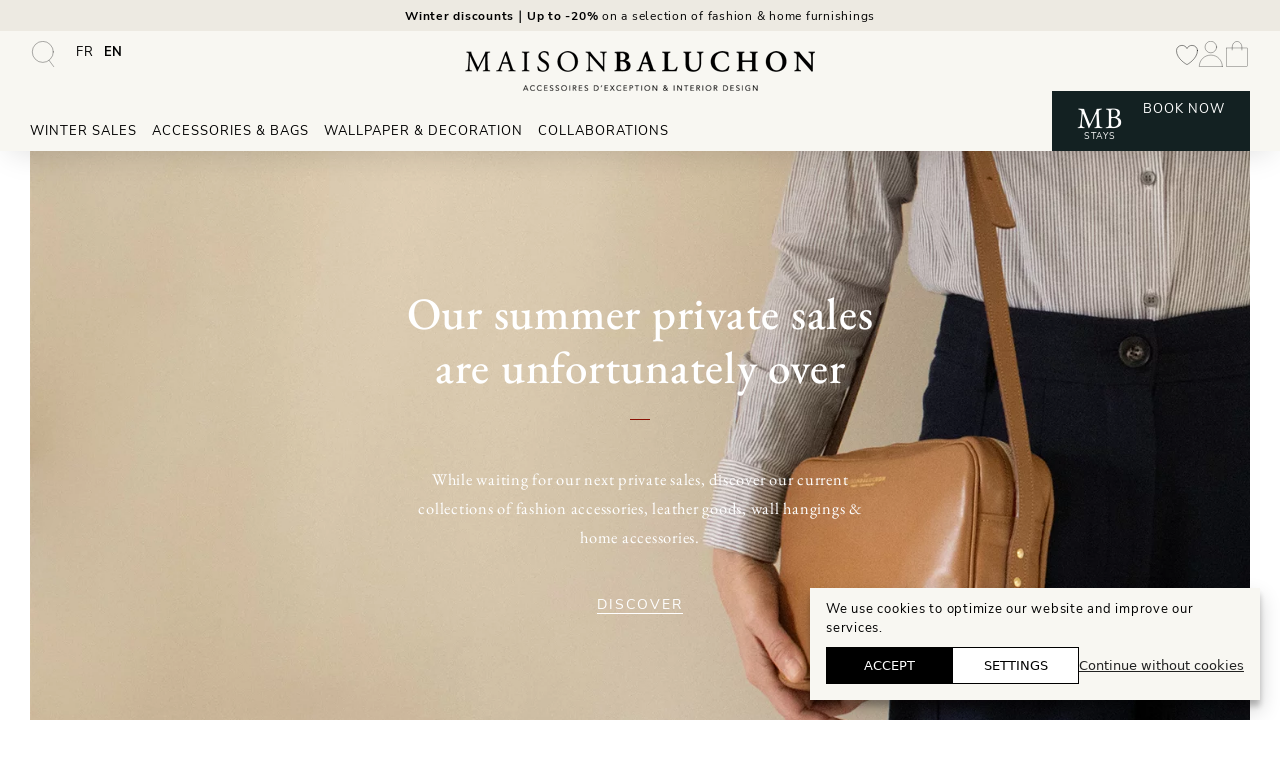

--- FILE ---
content_type: text/html; charset=UTF-8
request_url: https://maisonbaluchon.fr/en/private-sales-summer/
body_size: 38663
content:
<!DOCTYPE html><html lang="en-US"><head><meta charset="UTF-8"> <script>document.documentElement.className = document.documentElement.className + ' yes-js js_active js'</script> <style id='kadence-blocks-advancedheading-inline-css'>.wp-block-kadence-advancedheading mark{background:transparent;border-style:solid;border-width:0}.wp-block-kadence-advancedheading mark.kt-highlight{color:#f76a0c;}.kb-adv-heading-icon{display: inline-flex;justify-content: center;align-items: center;} .is-layout-constrained > .kb-advanced-heading-link {display: block;}.kb-screen-reader-text{position:absolute;width:1px;height:1px;padding:0;margin:-1px;overflow:hidden;clip:rect(0,0,0,0);}</style><meta name='robots' content='index, follow, max-image-preview:large, max-snippet:-1, max-video-preview:-1' /><style>img:is([sizes="auto" i], [sizes^="auto," i]) { contain-intrinsic-size: 3000px 1500px }</style><link rel="preload" href="https://maisonbaluchon.fr/wp-content/uploads/maison-baluchon-350x40-3.png" as="image"><link rel="preload" href="https://maisonbaluchon.fr/wp-content/themes/generatepress_child/fonts/eb-garamond-v26-latin-regular.woff2" as="font" type="font/woff2" crossorigin><link rel="preload" href="https://maisonbaluchon.fr/wp-content/themes/generatepress_child/fonts/eb-garamond-v26-latin-500.woff2" as="font" type="font/woff2" crossorigin><link rel="preload" href="https://maisonbaluchon.fr/wp-content/themes/generatepress_child/fonts/nunito-sans-v12-latin-regular.woff2" as="font" type="font/woff2" crossorigin><link rel="preload" href="https://maisonbaluchon.fr/wp-content/uploads/maison-baluchon-soldes-hiver-accessoires-mode-deco-haut-de-gamme.jpg" as="image"><link rel="alternate" hreflang="fr" href="https://maisonbaluchon.fr/ventes-privees-ete/" /><link rel="alternate" hreflang="en" href="https://maisonbaluchon.fr/en/private-sales-summer/" /><link rel="alternate" hreflang="x-default" href="https://maisonbaluchon.fr/ventes-privees-ete/" /> <!-- Google Tag Manager for WordPress by gtm4wp.com --> <script data-cfasync="false" data-pagespeed-no-defer>var gtm4wp_datalayer_name = "dataLayer";
	var dataLayer = dataLayer || [];
	const gtm4wp_use_sku_instead = false;
	const gtm4wp_currency = 'EUR';
	const gtm4wp_product_per_impression = false;
	const gtm4wp_clear_ecommerce = false;
	const gtm4wp_datalayer_max_timeout = 2000;</script> <!-- End Google Tag Manager for WordPress by gtm4wp.com --><meta name="viewport" content="width=device-width, initial-scale=1"><link media="all" href="https://maisonbaluchon.fr/wp-content/cache/autoptimize/css/autoptimize_1eeb63db94f87a9224682904da2bacc9.css" rel="stylesheet"><title>Summer sales on fashion &amp; home accessories - Maison Baluchon</title><meta name="description" content="Take advantage of our summer discounts on high-tech covers, zipped pouches, handbags, cushions, illustrations and wallpaper." /><link rel="canonical" href="https://maisonbaluchon.fr/en/private-sales-summer/" /><meta property="og:locale" content="en_US" /><meta property="og:type" content="article" /><meta property="og:title" content="Summer sales on fashion &amp; home accessories - Maison Baluchon" /><meta property="og:description" content="Take advantage of our summer discounts on high-tech covers, zipped pouches, handbags, cushions, illustrations and wallpaper." /><meta property="og:url" content="https://maisonbaluchon.fr/en/private-sales-summer/" /><meta property="og:site_name" content="Maison Baluchon" /><meta property="article:publisher" content="https://www.facebook.com/MaisonBaluchon" /><meta property="article:modified_time" content="2025-03-19T09:48:11+00:00" /><meta property="og:image" content="https://maisonbaluchon.fr/wp-content/uploads/maison-baluchon-inscription-newsletter-1.png" /><meta name="twitter:card" content="summary_large_image" /> <script type="application/ld+json" class="yoast-schema-graph">{"@context":"https://schema.org","@graph":[{"@type":"WebPage","@id":"https://maisonbaluchon.fr/en/private-sales-summer/","url":"https://maisonbaluchon.fr/en/private-sales-summer/","name":"Summer sales on fashion & home accessories - Maison Baluchon","isPartOf":{"@id":"https://maisonbaluchon.fr/en/#website"},"primaryImageOfPage":{"@id":"https://maisonbaluchon.fr/en/private-sales-summer/#primaryimage"},"image":{"@id":"https://maisonbaluchon.fr/en/private-sales-summer/#primaryimage"},"thumbnailUrl":"https://maisonbaluchon.fr/wp-content/uploads/maison-baluchon-inscription-newsletter-1.png","datePublished":"2024-09-24T12:44:24+00:00","dateModified":"2025-03-19T09:48:11+00:00","description":"Take advantage of our summer discounts on high-tech covers, zipped pouches, handbags, cushions, illustrations and wallpaper.","inLanguage":"en-US","potentialAction":[{"@type":"ReadAction","target":["https://maisonbaluchon.fr/en/private-sales-summer/"]}]},{"@type":"ImageObject","inLanguage":"en-US","@id":"https://maisonbaluchon.fr/en/private-sales-summer/#primaryimage","url":"https://maisonbaluchon.fr/wp-content/uploads/maison-baluchon-inscription-newsletter-1.png","contentUrl":"https://maisonbaluchon.fr/wp-content/uploads/maison-baluchon-inscription-newsletter-1.png"},{"@type":"WebSite","@id":"https://maisonbaluchon.fr/en/#website","url":"https://maisonbaluchon.fr/en/","name":"Maison Baluchon","description":"High-end wallpaper, decoration, French artisan leather goods & signature stays","publisher":{"@id":"https://maisonbaluchon.fr/en/#organization"},"alternateName":"MB","potentialAction":[{"@type":"SearchAction","target":{"@type":"EntryPoint","urlTemplate":"https://maisonbaluchon.fr/en/?s={search_term_string}"},"query-input":{"@type":"PropertyValueSpecification","valueRequired":true,"valueName":"search_term_string"}}],"inLanguage":"en-US"},{"@type":"Organization","@id":"https://maisonbaluchon.fr/en/#organization","name":"Maison Baluchon","alternateName":"MB","url":"https://maisonbaluchon.fr/en/","logo":{"@type":"ImageObject","inLanguage":"en-US","@id":"https://maisonbaluchon.fr/en/#/schema/logo/image/","url":"https://maisonbaluchon.fr/wp-content/uploads/maison-baluchon-accessoires-mode-decoration-interieure-696x696px.png","contentUrl":"https://maisonbaluchon.fr/wp-content/uploads/maison-baluchon-accessoires-mode-decoration-interieure-696x696px.png","width":696,"height":697,"caption":"Maison Baluchon"},"image":{"@id":"https://maisonbaluchon.fr/en/#/schema/logo/image/"},"sameAs":["https://www.facebook.com/MaisonBaluchon","https://pinterest.com/maisonbaluchon/","https://instagram.com/maisonbaluchon/"]}]}</script> <link rel='dns-prefetch' href='//applepay.cdn-apple.com' /><link href='https://cdn.trustindex.io' rel='preconnect' /><link href='https://cdn.brevo.com' rel='preconnect' /><link href='https://www.googletagmanager.com' rel='preconnect' /><link rel="alternate" type="application/rss+xml" title="Maison Baluchon &raquo; Feed" href="https://maisonbaluchon.fr/en/feed/" /><style id='classic-theme-styles-inline-css'>/*! This file is auto-generated */
.wp-block-button__link{color:#fff;background-color:#32373c;border-radius:9999px;box-shadow:none;text-decoration:none;padding:calc(.667em + 2px) calc(1.333em + 2px);font-size:1.125em}.wp-block-file__button{background:#32373c;color:#fff;text-decoration:none}</style><style id='global-styles-inline-css'>:root{--wp--preset--aspect-ratio--square: 1;--wp--preset--aspect-ratio--4-3: 4/3;--wp--preset--aspect-ratio--3-4: 3/4;--wp--preset--aspect-ratio--3-2: 3/2;--wp--preset--aspect-ratio--2-3: 2/3;--wp--preset--aspect-ratio--16-9: 16/9;--wp--preset--aspect-ratio--9-16: 9/16;--wp--preset--color--black: #000000;--wp--preset--color--cyan-bluish-gray: #abb8c3;--wp--preset--color--white: #ffffff;--wp--preset--color--pale-pink: #f78da7;--wp--preset--color--vivid-red: #cf2e2e;--wp--preset--color--luminous-vivid-orange: #ff6900;--wp--preset--color--luminous-vivid-amber: #fcb900;--wp--preset--color--light-green-cyan: #7bdcb5;--wp--preset--color--vivid-green-cyan: #00d084;--wp--preset--color--pale-cyan-blue: #8ed1fc;--wp--preset--color--vivid-cyan-blue: #0693e3;--wp--preset--color--vivid-purple: #9b51e0;--wp--preset--color--contrast: var(--contrast);--wp--preset--color--contrast-2: var(--contrast-2);--wp--preset--color--contrast-3: var(--contrast-3);--wp--preset--color--base: var(--base);--wp--preset--color--base-2: var(--base-2);--wp--preset--color--base-3: var(--base-3);--wp--preset--color--global-color-7: var(--global-color-7);--wp--preset--color--global-color-8: var(--global-color-8);--wp--preset--color--global-color-9: var(--global-color-9);--wp--preset--gradient--vivid-cyan-blue-to-vivid-purple: linear-gradient(135deg,rgba(6,147,227,1) 0%,rgb(155,81,224) 100%);--wp--preset--gradient--light-green-cyan-to-vivid-green-cyan: linear-gradient(135deg,rgb(122,220,180) 0%,rgb(0,208,130) 100%);--wp--preset--gradient--luminous-vivid-amber-to-luminous-vivid-orange: linear-gradient(135deg,rgba(252,185,0,1) 0%,rgba(255,105,0,1) 100%);--wp--preset--gradient--luminous-vivid-orange-to-vivid-red: linear-gradient(135deg,rgba(255,105,0,1) 0%,rgb(207,46,46) 100%);--wp--preset--gradient--very-light-gray-to-cyan-bluish-gray: linear-gradient(135deg,rgb(238,238,238) 0%,rgb(169,184,195) 100%);--wp--preset--gradient--cool-to-warm-spectrum: linear-gradient(135deg,rgb(74,234,220) 0%,rgb(151,120,209) 20%,rgb(207,42,186) 40%,rgb(238,44,130) 60%,rgb(251,105,98) 80%,rgb(254,248,76) 100%);--wp--preset--gradient--blush-light-purple: linear-gradient(135deg,rgb(255,206,236) 0%,rgb(152,150,240) 100%);--wp--preset--gradient--blush-bordeaux: linear-gradient(135deg,rgb(254,205,165) 0%,rgb(254,45,45) 50%,rgb(107,0,62) 100%);--wp--preset--gradient--luminous-dusk: linear-gradient(135deg,rgb(255,203,112) 0%,rgb(199,81,192) 50%,rgb(65,88,208) 100%);--wp--preset--gradient--pale-ocean: linear-gradient(135deg,rgb(255,245,203) 0%,rgb(182,227,212) 50%,rgb(51,167,181) 100%);--wp--preset--gradient--electric-grass: linear-gradient(135deg,rgb(202,248,128) 0%,rgb(113,206,126) 100%);--wp--preset--gradient--midnight: linear-gradient(135deg,rgb(2,3,129) 0%,rgb(40,116,252) 100%);--wp--preset--font-size--small: 13px;--wp--preset--font-size--medium: 20px;--wp--preset--font-size--large: 36px;--wp--preset--font-size--x-large: 42px;--wp--preset--spacing--20: 0.44rem;--wp--preset--spacing--30: 0.67rem;--wp--preset--spacing--40: 1rem;--wp--preset--spacing--50: 1.5rem;--wp--preset--spacing--60: 2.25rem;--wp--preset--spacing--70: 3.38rem;--wp--preset--spacing--80: 5.06rem;--wp--preset--shadow--natural: 6px 6px 9px rgba(0, 0, 0, 0.2);--wp--preset--shadow--deep: 12px 12px 50px rgba(0, 0, 0, 0.4);--wp--preset--shadow--sharp: 6px 6px 0px rgba(0, 0, 0, 0.2);--wp--preset--shadow--outlined: 6px 6px 0px -3px rgba(255, 255, 255, 1), 6px 6px rgba(0, 0, 0, 1);--wp--preset--shadow--crisp: 6px 6px 0px rgba(0, 0, 0, 1);}:where(.is-layout-flex){gap: 0.5em;}:where(.is-layout-grid){gap: 0.5em;}body .is-layout-flex{display: flex;}.is-layout-flex{flex-wrap: wrap;align-items: center;}.is-layout-flex > :is(*, div){margin: 0;}body .is-layout-grid{display: grid;}.is-layout-grid > :is(*, div){margin: 0;}:where(.wp-block-columns.is-layout-flex){gap: 2em;}:where(.wp-block-columns.is-layout-grid){gap: 2em;}:where(.wp-block-post-template.is-layout-flex){gap: 1.25em;}:where(.wp-block-post-template.is-layout-grid){gap: 1.25em;}.has-black-color{color: var(--wp--preset--color--black) !important;}.has-cyan-bluish-gray-color{color: var(--wp--preset--color--cyan-bluish-gray) !important;}.has-white-color{color: var(--wp--preset--color--white) !important;}.has-pale-pink-color{color: var(--wp--preset--color--pale-pink) !important;}.has-vivid-red-color{color: var(--wp--preset--color--vivid-red) !important;}.has-luminous-vivid-orange-color{color: var(--wp--preset--color--luminous-vivid-orange) !important;}.has-luminous-vivid-amber-color{color: var(--wp--preset--color--luminous-vivid-amber) !important;}.has-light-green-cyan-color{color: var(--wp--preset--color--light-green-cyan) !important;}.has-vivid-green-cyan-color{color: var(--wp--preset--color--vivid-green-cyan) !important;}.has-pale-cyan-blue-color{color: var(--wp--preset--color--pale-cyan-blue) !important;}.has-vivid-cyan-blue-color{color: var(--wp--preset--color--vivid-cyan-blue) !important;}.has-vivid-purple-color{color: var(--wp--preset--color--vivid-purple) !important;}.has-black-background-color{background-color: var(--wp--preset--color--black) !important;}.has-cyan-bluish-gray-background-color{background-color: var(--wp--preset--color--cyan-bluish-gray) !important;}.has-white-background-color{background-color: var(--wp--preset--color--white) !important;}.has-pale-pink-background-color{background-color: var(--wp--preset--color--pale-pink) !important;}.has-vivid-red-background-color{background-color: var(--wp--preset--color--vivid-red) !important;}.has-luminous-vivid-orange-background-color{background-color: var(--wp--preset--color--luminous-vivid-orange) !important;}.has-luminous-vivid-amber-background-color{background-color: var(--wp--preset--color--luminous-vivid-amber) !important;}.has-light-green-cyan-background-color{background-color: var(--wp--preset--color--light-green-cyan) !important;}.has-vivid-green-cyan-background-color{background-color: var(--wp--preset--color--vivid-green-cyan) !important;}.has-pale-cyan-blue-background-color{background-color: var(--wp--preset--color--pale-cyan-blue) !important;}.has-vivid-cyan-blue-background-color{background-color: var(--wp--preset--color--vivid-cyan-blue) !important;}.has-vivid-purple-background-color{background-color: var(--wp--preset--color--vivid-purple) !important;}.has-black-border-color{border-color: var(--wp--preset--color--black) !important;}.has-cyan-bluish-gray-border-color{border-color: var(--wp--preset--color--cyan-bluish-gray) !important;}.has-white-border-color{border-color: var(--wp--preset--color--white) !important;}.has-pale-pink-border-color{border-color: var(--wp--preset--color--pale-pink) !important;}.has-vivid-red-border-color{border-color: var(--wp--preset--color--vivid-red) !important;}.has-luminous-vivid-orange-border-color{border-color: var(--wp--preset--color--luminous-vivid-orange) !important;}.has-luminous-vivid-amber-border-color{border-color: var(--wp--preset--color--luminous-vivid-amber) !important;}.has-light-green-cyan-border-color{border-color: var(--wp--preset--color--light-green-cyan) !important;}.has-vivid-green-cyan-border-color{border-color: var(--wp--preset--color--vivid-green-cyan) !important;}.has-pale-cyan-blue-border-color{border-color: var(--wp--preset--color--pale-cyan-blue) !important;}.has-vivid-cyan-blue-border-color{border-color: var(--wp--preset--color--vivid-cyan-blue) !important;}.has-vivid-purple-border-color{border-color: var(--wp--preset--color--vivid-purple) !important;}.has-vivid-cyan-blue-to-vivid-purple-gradient-background{background: var(--wp--preset--gradient--vivid-cyan-blue-to-vivid-purple) !important;}.has-light-green-cyan-to-vivid-green-cyan-gradient-background{background: var(--wp--preset--gradient--light-green-cyan-to-vivid-green-cyan) !important;}.has-luminous-vivid-amber-to-luminous-vivid-orange-gradient-background{background: var(--wp--preset--gradient--luminous-vivid-amber-to-luminous-vivid-orange) !important;}.has-luminous-vivid-orange-to-vivid-red-gradient-background{background: var(--wp--preset--gradient--luminous-vivid-orange-to-vivid-red) !important;}.has-very-light-gray-to-cyan-bluish-gray-gradient-background{background: var(--wp--preset--gradient--very-light-gray-to-cyan-bluish-gray) !important;}.has-cool-to-warm-spectrum-gradient-background{background: var(--wp--preset--gradient--cool-to-warm-spectrum) !important;}.has-blush-light-purple-gradient-background{background: var(--wp--preset--gradient--blush-light-purple) !important;}.has-blush-bordeaux-gradient-background{background: var(--wp--preset--gradient--blush-bordeaux) !important;}.has-luminous-dusk-gradient-background{background: var(--wp--preset--gradient--luminous-dusk) !important;}.has-pale-ocean-gradient-background{background: var(--wp--preset--gradient--pale-ocean) !important;}.has-electric-grass-gradient-background{background: var(--wp--preset--gradient--electric-grass) !important;}.has-midnight-gradient-background{background: var(--wp--preset--gradient--midnight) !important;}.has-small-font-size{font-size: var(--wp--preset--font-size--small) !important;}.has-medium-font-size{font-size: var(--wp--preset--font-size--medium) !important;}.has-large-font-size{font-size: var(--wp--preset--font-size--large) !important;}.has-x-large-font-size{font-size: var(--wp--preset--font-size--x-large) !important;}
:where(.wp-block-post-template.is-layout-flex){gap: 1.25em;}:where(.wp-block-post-template.is-layout-grid){gap: 1.25em;}
:where(.wp-block-columns.is-layout-flex){gap: 2em;}:where(.wp-block-columns.is-layout-grid){gap: 2em;}
:root :where(.wp-block-pullquote){font-size: 1.5em;line-height: 1.6;}</style><style id='woocommerce-inline-inline-css'>.woocommerce form .form-row .required { visibility: visible; }</style><link rel='stylesheet' id='megamenu-css' href='https://maisonbaluchon.fr/wp-content/cache/autoptimize/css/autoptimize_single_c466166075771fd5a19aa284226fb5cd.css' media='all' /><style id='generate-style-inline-css'>@media (max-width:768px){}
.is-right-sidebar{width:30%;}.is-left-sidebar{width:30%;}.site-content .content-area{width:100%;}@media (max-width: 980px){.main-navigation .menu-toggle,.sidebar-nav-mobile:not(#sticky-placeholder){display:block;}.main-navigation ul,.gen-sidebar-nav,.main-navigation:not(.slideout-navigation):not(.toggled) .main-nav > ul,.has-inline-mobile-toggle #site-navigation .inside-navigation > *:not(.navigation-search):not(.main-nav){display:none;}.nav-align-right .inside-navigation,.nav-align-center .inside-navigation{justify-content:space-between;}.has-inline-mobile-toggle .mobile-menu-control-wrapper{display:flex;flex-wrap:wrap;}.has-inline-mobile-toggle .inside-header{flex-direction:row;text-align:left;flex-wrap:wrap;}.has-inline-mobile-toggle .header-widget,.has-inline-mobile-toggle #site-navigation{flex-basis:100%;}.nav-float-left .has-inline-mobile-toggle #site-navigation{order:10;}}
.dynamic-author-image-rounded{border-radius:100%;}.dynamic-featured-image, .dynamic-author-image{vertical-align:middle;}.one-container.blog .dynamic-content-template:not(:last-child), .one-container.archive .dynamic-content-template:not(:last-child){padding-bottom:0px;}.dynamic-entry-excerpt > p:last-child{margin-bottom:0px;}</style><link rel='stylesheet' id='generate-child-css' href='https://maisonbaluchon.fr/wp-content/cache/autoptimize/css/autoptimize_single_c4cf2f0f4b133c459437cb3acff7f8c9.css' media='all' /><link rel='stylesheet' id='popup-maker-site-css' href='https://maisonbaluchon.fr/wp-content/cache/autoptimize/css/autoptimize_single_7ca9113880d4044e3e8185a74a22c886.css?generated=1763737246' media='all' /><link rel='stylesheet' id='generatepress-dynamic-css' href='https://maisonbaluchon.fr/wp-content/uploads/generatepress/style.min.css' media='all' /><link rel='stylesheet' id='generateblocks-css' href='https://maisonbaluchon.fr/wp-content/cache/autoptimize/css/autoptimize_single_8314d8eba5fe4fa5cb71dc5f05d03641.css' media='all' /><style id='kadence-blocks-global-variables-inline-css'>:root {--global-kb-font-size-sm:clamp(0.8rem, 0.73rem + 0.217vw, 0.9rem);--global-kb-font-size-md:clamp(1.1rem, 0.995rem + 0.326vw, 1.25rem);--global-kb-font-size-lg:clamp(1.75rem, 1.576rem + 0.543vw, 2rem);--global-kb-font-size-xl:clamp(2.25rem, 1.728rem + 1.63vw, 3rem);--global-kb-font-size-xxl:clamp(2.5rem, 1.456rem + 3.26vw, 4rem);--global-kb-font-size-xxxl:clamp(2.75rem, 0.489rem + 7.065vw, 6rem);}:root {--global-palette1: #3182CE;--global-palette2: #2B6CB0;--global-palette3: #1A202C;--global-palette4: #2D3748;--global-palette5: #4A5568;--global-palette6: #718096;--global-palette7: #EDF2F7;--global-palette8: #F7FAFC;--global-palette9: #ffffff;}</style><style id='generate-offside-inline-css'>:root{--gp-slideout-width:265px;}.slideout-navigation.main-navigation .main-nav ul li a{font-weight:normal;text-transform:none;}.slideout-navigation.main-navigation.do-overlay .main-nav ul ul li a{font-size:1em;}.slideout-navigation button.slideout-exit{padding-left:0px;padding-right:0px;}.slide-opened nav.toggled .menu-toggle:before{display:none;}@media (max-width: 980px){.menu-bar-item.slideout-toggle{display:none;}}</style><style id='kadence_blocks_css-inline-css'>.kadence-column42335_b79cf3-84 > .kt-inside-inner-col{display:flex;}.kadence-column42335_b79cf3-84 > .kt-inside-inner-col,.kadence-column42335_b79cf3-84 > .kt-inside-inner-col:before{border-top-left-radius:0px;border-top-right-radius:0px;border-bottom-right-radius:0px;border-bottom-left-radius:0px;}.kadence-column42335_b79cf3-84 > .kt-inside-inner-col{column-gap:var(--global-kb-gap-sm, 1rem);}.kadence-column42335_b79cf3-84 > .kt-inside-inner-col{flex-direction:column;justify-content:stretch;}.kadence-column42335_b79cf3-84 > .kt-inside-inner-col > .aligncenter{width:100%;}.kt-row-column-wrap > .kadence-column42335_b79cf3-84{align-self:center;}.kt-inner-column-height-full:not(.kt-has-1-columns) > .wp-block-kadence-column.kadence-column42335_b79cf3-84{align-self:auto;}.kt-inner-column-height-full:not(.kt-has-1-columns) > .wp-block-kadence-column.kadence-column42335_b79cf3-84 > .kt-inside-inner-col{flex-direction:column;justify-content:stretch;}.kadence-column42335_b79cf3-84 > .kt-inside-inner-col{background-image:url('https://maisonbaluchon.fr/wp-content/uploads/maison-baluchon-pochette-macbook-graphique-13-1080x1080.jpg');background-size:cover;background-position:center center;background-attachment:scroll;background-repeat:no-repeat;}.kadence-column42335_b79cf3-84{position:relative;}@media all and (max-width: 1024px){.kt-row-column-wrap > .kadence-column42335_b79cf3-84{align-self:center;}}@media all and (max-width: 1024px){.kt-inner-column-height-full:not(.kt-has-1-columns) > .wp-block-kadence-column.kadence-column42335_b79cf3-84{align-self:auto;}}@media all and (max-width: 1024px){.kt-inner-column-height-full:not(.kt-has-1-columns) > .wp-block-kadence-column.kadence-column42335_b79cf3-84 > .kt-inside-inner-col{flex-direction:column;justify-content:stretch;}}@media all and (max-width: 1024px){.kadence-column42335_b79cf3-84 > .kt-inside-inner-col{flex-direction:column;justify-content:stretch;}}@media all and (max-width: 767px){.kt-row-column-wrap > .kadence-column42335_b79cf3-84{align-self:center;}.kt-inner-column-height-full:not(.kt-has-1-columns) > .wp-block-kadence-column.kadence-column42335_b79cf3-84{align-self:auto;}.kt-inner-column-height-full:not(.kt-has-1-columns) > .wp-block-kadence-column.kadence-column42335_b79cf3-84 > .kt-inside-inner-col{flex-direction:column;justify-content:stretch;}.kadence-column42335_b79cf3-84 > .kt-inside-inner-col{flex-direction:column;justify-content:stretch;}}.wp-block-kadence-advancedheading.kt-adv-heading42335_90de68-6a, .wp-block-kadence-advancedheading.kt-adv-heading42335_90de68-6a[data-kb-block="kb-adv-heading42335_90de68-6a"]{margin-bottom:5px;font-size:2.2em;font-style:normal;text-transform:uppercase;}.wp-block-kadence-advancedheading.kt-adv-heading42335_90de68-6a mark.kt-highlight, .wp-block-kadence-advancedheading.kt-adv-heading42335_90de68-6a[data-kb-block="kb-adv-heading42335_90de68-6a"] mark.kt-highlight{font-style:normal;color:#f76a0c;-webkit-box-decoration-break:clone;box-decoration-break:clone;padding-top:0px;padding-right:0px;padding-bottom:0px;padding-left:0px;}@media all and (max-width: 767px){.wp-block-kadence-advancedheading.kt-adv-heading42335_90de68-6a, .wp-block-kadence-advancedheading.kt-adv-heading42335_90de68-6a[data-kb-block="kb-adv-heading42335_90de68-6a"]{padding-bottom:0px;margin-bottom:0px;font-size:2em;}}.wp-block-kadence-advancedheading.kt-adv-heading42335_d68cb6-a7, .wp-block-kadence-advancedheading.kt-adv-heading42335_d68cb6-a7[data-kb-block="kb-adv-heading42335_d68cb6-a7"]{font-size:0.9em;font-style:normal;text-transform:none;}.wp-block-kadence-advancedheading.kt-adv-heading42335_d68cb6-a7 mark.kt-highlight, .wp-block-kadence-advancedheading.kt-adv-heading42335_d68cb6-a7[data-kb-block="kb-adv-heading42335_d68cb6-a7"] mark.kt-highlight{font-style:normal;color:#f76a0c;-webkit-box-decoration-break:clone;box-decoration-break:clone;padding-top:0px;padding-right:0px;padding-bottom:0px;padding-left:0px;}.kadence-column42335_e4268c-53 > .kt-inside-inner-col{padding-top:40px;padding-right:50px;padding-bottom:30px;padding-left:50px;}.kadence-column42335_e4268c-53 > .kt-inside-inner-col,.kadence-column42335_e4268c-53 > .kt-inside-inner-col:before{border-top-left-radius:0px;border-top-right-radius:0px;border-bottom-right-radius:0px;border-bottom-left-radius:0px;}.kadence-column42335_e4268c-53 > .kt-inside-inner-col{column-gap:var(--global-kb-gap-sm, 1rem);}.kadence-column42335_e4268c-53 > .kt-inside-inner-col{flex-direction:column;}.kadence-column42335_e4268c-53 > .kt-inside-inner-col > .aligncenter{width:100%;}.kadence-column42335_e4268c-53 > .kt-inside-inner-col:before{opacity:0.3;}.kadence-column42335_e4268c-53{position:relative;}@media all and (max-width: 1024px){.kadence-column42335_e4268c-53 > .kt-inside-inner-col{padding-top:25px;padding-right:30px;padding-bottom:15px;padding-left:30px;flex-direction:column;justify-content:center;}}@media all and (max-width: 767px){.kadence-column42335_e4268c-53 > .kt-inside-inner-col{padding-right:20px;padding-left:20px;flex-direction:column;justify-content:center;}}.kb-row-layout-wrap.wp-block-kadence-rowlayout.kb-row-layout-id42335_60f930-4f{margin-bottom:0px;}.kb-row-layout-id42335_60f930-4f > .kt-row-column-wrap{align-content:center;}:where(.kb-row-layout-id42335_60f930-4f > .kt-row-column-wrap) > .wp-block-kadence-column{justify-content:center;}.kb-row-layout-id42335_60f930-4f > .kt-row-column-wrap{column-gap:var(--global-kb-gap-none, 0rem );row-gap:var(--global-kb-gap-none, 0rem );padding-top:0px;padding-bottom:0px;grid-template-columns:minmax(0, calc(40% - ((var(--global-kb-gap-none, 0rem ) * 1 )/2)))minmax(0, calc(60% - ((var(--global-kb-gap-none, 0rem ) * 1 )/2)));}.kb-row-layout-id42335_60f930-4f > .kt-row-layout-overlay{opacity:0.30;}@media all and (max-width: 1024px){.kb-row-layout-id42335_60f930-4f > .kt-row-column-wrap{grid-template-columns:minmax(0, 1fr) minmax(0, 2fr);}}@media all and (max-width: 767px){.kb-row-layout-id42335_60f930-4f > .kt-row-column-wrap{grid-template-columns:minmax(0, 1fr);}}.kadence-column39842_fc666d-4f > .kt-inside-inner-col{display:flex;}.kadence-column39842_fc666d-4f > .kt-inside-inner-col{padding-right:375px;padding-left:375px;}.kadence-column39842_fc666d-4f > .kt-inside-inner-col{min-height:600px;}.kadence-column39842_fc666d-4f > .kt-inside-inner-col{column-gap:var(--global-kb-gap-sm, 1rem);}.kadence-column39842_fc666d-4f > .kt-inside-inner-col{flex-direction:column;justify-content:center;}.kadence-column39842_fc666d-4f > .kt-inside-inner-col > .aligncenter{width:100%;}.kt-row-column-wrap > .kadence-column39842_fc666d-4f{align-self:center;}.kt-inner-column-height-full:not(.kt-has-1-columns) > .wp-block-kadence-column.kadence-column39842_fc666d-4f{align-self:auto;}.kt-inner-column-height-full:not(.kt-has-1-columns) > .wp-block-kadence-column.kadence-column39842_fc666d-4f > .kt-inside-inner-col{flex-direction:column;justify-content:center;}.kadence-column39842_fc666d-4f > .kt-inside-inner-col{background-image:url('https://maisonbaluchon.fr/wp-content/uploads/maison-baluchon-soldes-hiver-accessoires-mode-deco-haut-de-gamme.jpg');background-size:cover;background-position:49% 88%;background-attachment:scroll;background-repeat:no-repeat;}.kadence-column39842_fc666d-4f{text-align:center;}.kadence-column39842_fc666d-4f, .kt-inside-inner-col > .kadence-column39842_fc666d-4f:not(.specificity){margin-top:-30px;}@media all and (max-width: 1024px){.kt-row-column-wrap > .kadence-column39842_fc666d-4f{align-self:center;}}@media all and (max-width: 1024px){.kt-inner-column-height-full:not(.kt-has-1-columns) > .wp-block-kadence-column.kadence-column39842_fc666d-4f{align-self:auto;}}@media all and (max-width: 1024px){.kt-inner-column-height-full:not(.kt-has-1-columns) > .wp-block-kadence-column.kadence-column39842_fc666d-4f > .kt-inside-inner-col{flex-direction:column;justify-content:center;}}@media all and (max-width: 1024px){.kadence-column39842_fc666d-4f > .kt-inside-inner-col{flex-direction:column;justify-content:center;}}@media all and (max-width: 1024px){.kadence-column39842_fc666d-4f, .kt-inside-inner-col > .kadence-column39842_fc666d-4f:not(.specificity){margin-top:0px;margin-right:-15px;margin-left:-15px;}}@media all and (max-width: 767px){.kadence-column39842_fc666d-4f > .kt-inside-inner-col{padding-top:40px;padding-right:15px;padding-bottom:40px;padding-left:15px;min-height:300px;flex-direction:column;justify-content:center;}.kt-row-column-wrap > .kadence-column39842_fc666d-4f{align-self:center;}.kt-inner-column-height-full:not(.kt-has-1-columns) > .wp-block-kadence-column.kadence-column39842_fc666d-4f{align-self:auto;}.kt-inner-column-height-full:not(.kt-has-1-columns) > .wp-block-kadence-column.kadence-column39842_fc666d-4f > .kt-inside-inner-col{flex-direction:column;justify-content:center;}.kadence-column39842_fc666d-4f, .kt-inside-inner-col > .kadence-column39842_fc666d-4f:not(.specificity){margin-top:0px;}}.kadence-column39842_4ec178-43 > .kt-inside-inner-col{column-gap:var(--global-kb-gap-sm, 1rem);}.kadence-column39842_4ec178-43 > .kt-inside-inner-col{flex-direction:column;}.kadence-column39842_4ec178-43 > .kt-inside-inner-col > .aligncenter{width:100%;}.kadence-column39842_4ec178-43, .kt-inside-inner-col > .kadence-column39842_4ec178-43:not(.specificity){margin-top:40px;}@media all and (max-width: 1024px){.kadence-column39842_4ec178-43 > .kt-inside-inner-col{flex-direction:column;justify-content:center;}}@media all and (max-width: 767px){.kadence-column39842_4ec178-43 > .kt-inside-inner-col{flex-direction:column;justify-content:center;}.kadence-column39842_4ec178-43, .kt-inside-inner-col > .kadence-column39842_4ec178-43:not(.specificity){margin-top:25px;}}.kadence-column39842_2b41a5-ed > .kt-inside-inner-col{column-gap:var(--global-kb-gap-sm, 1rem);}.kadence-column39842_2b41a5-ed > .kt-inside-inner-col{flex-direction:column;}.kadence-column39842_2b41a5-ed > .kt-inside-inner-col > .aligncenter{width:100%;}.kadence-column39842_2b41a5-ed, .kt-inside-inner-col > .kadence-column39842_2b41a5-ed:not(.specificity){margin-top:20px;}@media all and (max-width: 1024px){.kadence-column39842_2b41a5-ed > .kt-inside-inner-col{flex-direction:column;justify-content:center;}}@media all and (max-width: 1024px){.kadence-column39842_2b41a5-ed, .kt-inside-inner-col > .kadence-column39842_2b41a5-ed:not(.specificity){margin-top:15px;}}@media all and (max-width: 767px){.kadence-column39842_2b41a5-ed > .kt-inside-inner-col{flex-direction:column;justify-content:center;}.kadence-column39842_2b41a5-ed, .kt-inside-inner-col > .kadence-column39842_2b41a5-ed:not(.specificity){margin-top:0px;}}.kadence-column39842_39e595-4d > .kt-inside-inner-col{display:flex;}.kadence-column39842_39e595-4d{max-width:60%;margin-left:auto;margin-right:auto;}.wp-block-kadence-column.kb-section-dir-horizontal:not(.kb-section-md-dir-vertical)>.kt-inside-inner-col>.kadence-column39842_39e595-4d{-webkit-flex:0 1 60%;flex:0 1 60%;max-width:unset;margin-left:unset;margin-right:unset;}.kadence-column39842_39e595-4d > .kt-inside-inner-col{padding-bottom:50px;}.kadence-column39842_39e595-4d > .kt-inside-inner-col{column-gap:var(--global-kb-gap-sm, 1rem);}.kadence-column39842_39e595-4d > .kt-inside-inner-col{flex-direction:column;align-items:center;}.kadence-column39842_39e595-4d > .kt-inside-inner-col > .kb-image-is-ratio-size{align-self:stretch;}.kadence-column39842_39e595-4d > .kt-inside-inner-col > .wp-block-kadence-advancedgallery{align-self:stretch;}.kadence-column39842_39e595-4d > .kt-inside-inner-col > .aligncenter{width:100%;}.kadence-column39842_39e595-4d{text-align:center;}.kadence-column39842_39e595-4d, .kt-inside-inner-col > .kadence-column39842_39e595-4d:not(.specificity){margin-top:75px;margin-bottom:0px;}@media all and (min-width: 1025px){.wp-block-kadence-column.kb-section-dir-horizontal>.kt-inside-inner-col>.kadence-column39842_39e595-4d{-webkit-flex:0 1 60%;flex:0 1 60%;max-width:unset;margin-left:unset;margin-right:unset;}}@media all and (max-width: 1024px){.kadence-column39842_39e595-4d{max-width:100%;}}@media all and (max-width: 1024px){.wp-block-kadence-column.kb-section-dir-horizontal:not(.kb-section-md-dir-vertical)>.kt-inside-inner-col>.kadence-column39842_39e595-4d{-webkit-flex:0 1 100%;flex:0 1 100%;}}@media all and (max-width: 1024px){.kadence-column39842_39e595-4d > .kt-inside-inner-col{flex-direction:column;justify-content:center;align-items:center;}}@media all and (min-width: 768px) and (max-width: 1024px){.wp-block-kadence-column.kb-section-dir-horizontal>.kt-inside-inner-col>.kadence-column39842_39e595-4d{-webkit-flex:0 1 100%;flex:0 1 100%;max-width:unset;margin-left:unset;margin-right:unset;}}@media all and (max-width: 767px){.kadence-column39842_39e595-4d > .kt-inside-inner-col{padding-bottom:10px;flex-direction:column;justify-content:center;align-items:center;}.wp-block-kadence-column.kb-section-sm-dir-vertical:not(.kb-section-sm-dir-horizontal):not(.kb-section-sm-dir-specificity)>.kt-inside-inner-col>.kadence-column39842_39e595-4d{max-width:100%;-webkit-flex:1;flex:1;margin-left:auto;margin-right:auto;}.kadence-column39842_39e595-4d, .kt-inside-inner-col > .kadence-column39842_39e595-4d:not(.specificity){margin-top:40px;}}.kb-row-layout-wrap.wp-block-kadence-rowlayout.kb-row-layout-id39842_86999b-90{margin-bottom:0px;}.kb-row-layout-id39842_86999b-90 > .kt-row-column-wrap{column-gap:var(--global-kb-gap-none, 0rem );row-gap:var(--global-kb-gap-sm, 1rem);max-width:1500px;padding-top:60px;padding-bottom:140px;}.kb-row-layout-id39842_86999b-90 > .kt-row-column-wrap > div:not(.added-for-specificity){grid-column:initial;}.kb-row-layout-id39842_86999b-90 > .kt-row-column-wrap{grid-template-columns:repeat(3, minmax(0, 1fr));}@media all and (max-width: 1024px){.kb-row-layout-id39842_86999b-90 > .kt-row-column-wrap > div:not(.added-for-specificity){grid-column:initial;}}@media all and (max-width: 1024px){.kb-row-layout-id39842_86999b-90 > .kt-row-column-wrap{grid-template-columns:repeat(3, minmax(0, 1fr));}}@media all and (max-width: 767px){.kb-row-layout-id39842_86999b-90 > .kt-row-column-wrap{padding-top:50px;padding-right:40px;padding-bottom:80px;padding-left:40px;grid-template-columns:minmax(0, 1fr);}.kb-row-layout-id39842_86999b-90 > .kt-row-column-wrap > div:not(.added-for-specificity){grid-column:initial;}}.kadence-column39842_1f95c1-3f > .kt-inside-inner-col{padding-right:120px;padding-left:120px;}.kadence-column39842_1f95c1-3f > .kt-inside-inner-col{column-gap:var(--global-kb-gap-sm, 1rem);}.kadence-column39842_1f95c1-3f > .kt-inside-inner-col{flex-direction:column;}.kadence-column39842_1f95c1-3f > .kt-inside-inner-col > .aligncenter{width:100%;}@media all and (max-width: 1024px){.kadence-column39842_1f95c1-3f > .kt-inside-inner-col{padding-left:0px;flex-direction:column;justify-content:center;}}@media all and (max-width: 767px){.kadence-column39842_1f95c1-3f > .kt-inside-inner-col{padding-right:0px;padding-left:0px;flex-direction:column;justify-content:center;}}.kadence-column39842_7cf1e5-83 > .kt-inside-inner-col{padding-right:120px;padding-left:120px;}.kadence-column39842_7cf1e5-83 > .kt-inside-inner-col{column-gap:var(--global-kb-gap-sm, 1rem);}.kadence-column39842_7cf1e5-83 > .kt-inside-inner-col{flex-direction:column;}.kadence-column39842_7cf1e5-83 > .kt-inside-inner-col > .aligncenter{width:100%;}@media all and (max-width: 1024px){.kadence-column39842_7cf1e5-83 > .kt-inside-inner-col{flex-direction:column;justify-content:center;}}@media all and (max-width: 767px){.kadence-column39842_7cf1e5-83 > .kt-inside-inner-col{padding-right:0px;padding-left:0px;flex-direction:column;justify-content:center;}}.kadence-column39842_24e343-a1 > .kt-inside-inner-col{padding-right:120px;padding-left:120px;}.kadence-column39842_24e343-a1 > .kt-inside-inner-col{column-gap:var(--global-kb-gap-sm, 1rem);}.kadence-column39842_24e343-a1 > .kt-inside-inner-col{flex-direction:column;}.kadence-column39842_24e343-a1 > .kt-inside-inner-col > .aligncenter{width:100%;}@media all and (max-width: 1024px){.kadence-column39842_24e343-a1 > .kt-inside-inner-col{flex-direction:column;justify-content:center;}}@media all and (max-width: 767px){.kadence-column39842_24e343-a1 > .kt-inside-inner-col{padding-right:0px;padding-left:0px;flex-direction:column;justify-content:center;}}</style> <script id="wpml-cookie-js-extra">var wpml_cookies = {"wp-wpml_current_language":{"value":"en","expires":1,"path":"\/"}};
var wpml_cookies = {"wp-wpml_current_language":{"value":"en","expires":1,"path":"\/"}};</script> <script src="https://maisonbaluchon.fr/wp-includes/js/jquery/jquery.min.js" id="jquery-core-js"></script> <script id="wc-add-to-cart-js-extra">var wc_add_to_cart_params = {"ajax_url":"\/wp-admin\/admin-ajax.php?lang=en","wc_ajax_url":"\/en\/?wc-ajax=%%endpoint%%","i18n_view_cart":"View cart","cart_url":"https:\/\/maisonbaluchon.fr\/en\/cart\/","is_cart":"","cart_redirect_after_add":"no"};</script> <script id="wc-cart-fragments-js-extra">var wc_cart_fragments_params = {"ajax_url":"\/wp-admin\/admin-ajax.php?lang=en","wc_ajax_url":"\/en\/?wc-ajax=%%endpoint%%","cart_hash_key":"wc_cart_hash_755f71d8b2b52740730ed9088b534de4-en","fragment_name":"wc_fragments_755f71d8b2b52740730ed9088b534de4","request_timeout":"5000"};</script> <script id="sib-front-js-js-extra">var sibErrMsg = {"invalidMail":"Please fill out valid email address","requiredField":"Please fill out required fields","invalidDateFormat":"Please fill out valid date format","invalidSMSFormat":"Please fill out valid phone number"};
var ajax_sib_front_object = {"ajax_url":"https:\/\/maisonbaluchon.fr\/wp-admin\/admin-ajax.php","ajax_nonce":"94b68458d8","flag_url":"https:\/\/maisonbaluchon.fr\/wp-content\/plugins\/mailin\/img\/flags\/"};</script> <style>.cmplz-hidden {
					display: none !important;
				}</style><!-- Google Tag Manager for WordPress by gtm4wp.com --> <!-- GTM Container placement set to off --> <script data-cfasync="false" data-pagespeed-no-defer>var dataLayer_content = {"visitorLoginState":"logged-out","visitorEmail":"","visitorEmailHash":"","pageTitle":"Summer sales on fashion &amp; home accessories - Maison Baluchon","pagePostType":"page","pagePostType2":"single-page","browserName":"Chrome","browserVersion":"110.0.0.0","browserEngineName":"Blink","browserEngineVersion":"","osName":"Windows","osVersion":10,"deviceType":"desktop","deviceManufacturer":"","deviceModel":"","postID":41173,"customerTotalOrders":0,"customerTotalOrderValue":0,"customerFirstName":"","customerLastName":"","customerBillingFirstName":"","customerBillingLastName":"","customerBillingCompany":"","customerBillingAddress1":"","customerBillingAddress2":"","customerBillingCity":"","customerBillingState":"","customerBillingPostcode":"","customerBillingCountry":"","customerBillingEmail":"","customerBillingEmailHash":"","customerBillingPhone":"","customerShippingFirstName":"","customerShippingLastName":"","customerShippingCompany":"","customerShippingAddress1":"","customerShippingAddress2":"","customerShippingCity":"","customerShippingState":"","customerShippingPostcode":"","customerShippingCountry":"","cartContent":{"totals":{"applied_coupons":[],"discount_total":0,"subtotal":0,"total":0},"items":[]}};
	dataLayer.push( dataLayer_content );</script> <!-- End Google Tag Manager for WordPress by gtm4wp.com --> <noscript><style>.woocommerce-product-gallery{ opacity: 1 !important; }</style></noscript> <script type="text/javascript" src="https://cdn.brevo.com/js/sdk-loader.js" async></script><script type="text/javascript">window.Brevo = window.Brevo || [];
            window.Brevo.push(["init", {
                client_key: "6r30foyowxvm52oyynuojrs3",
                email_id: "",
                push: {
                    customDomain: "https://maisonbaluchon.fr\/wp-content\/plugins\/woocommerce-sendinblue-newsletter-subscription\/"
                }
            }]);</script><meta name="theme-color" content="#EDEAE2"><link rel="preconnect" href="https://cdn.trustindex.io" crossorigin><link rel="dns-prefetch" href="https://cdn.trustindex.io"><link rel="preconnect" href="https://cdn.brevo.com" crossorigin><link rel="dns-prefetch" href="https://cdn.brevo.com"><link rel="preconnect" href="https://www.googletagmanager.com" crossorigin><link rel="dns-prefetch" href="https://www.googletagmanager.com"><link rel="icon" href="https://maisonbaluchon.fr/wp-content/uploads/maison-baluchon-logo-accessoires-mode-deco-220x220px-90x90.png" sizes="32x32" /><link rel="icon" href="https://maisonbaluchon.fr/wp-content/uploads/maison-baluchon-logo-accessoires-mode-deco-220x220px-200x200.png" sizes="192x192" /><link rel="apple-touch-icon" href="https://maisonbaluchon.fr/wp-content/uploads/maison-baluchon-logo-accessoires-mode-deco-220x220px-200x200.png" /><meta name="msapplication-TileImage" content="https://maisonbaluchon.fr/wp-content/uploads/maison-baluchon-logo-accessoires-mode-deco-220x220px.png" /><style type="text/css">/** Mega Menu CSS: fs **/</style></head><body data-cmplz=1 class="wp-singular page-template-default page page-id-41173 wp-custom-logo wp-embed-responsive wp-theme-generatepress wp-child-theme-generatepress_child theme-generatepress post-image-aligned-center slideout-enabled slideout-both sticky-menu-slide woocommerce-no-js mega-menu-primary mega-menu-max-mega-menu-1 no-sidebar nav-float-left one-container header-aligned-center dropdown-hover" itemtype="https://schema.org/WebPage" itemscope> <a class="screen-reader-text skip-link" href="#content" title="Skip to content">Skip to content</a><header class="site-header has-inline-mobile-toggle" id="masthead" aria-label="Site"  itemtype="https://schema.org/WPHeader" itemscope><div class="inside-header grid-container"><style>.kadence-column479_9b5ccf-ef > .kt-inside-inner-col{display:flex;}.kadence-column479_9b5ccf-ef > .kt-inside-inner-col{padding-top:8px;padding-right:0px;padding-bottom:7px;padding-left:0px;}.kadence-column479_9b5ccf-ef > .kt-inside-inner-col,.kadence-column479_9b5ccf-ef > .kt-inside-inner-col:before{border-top-left-radius:0px;border-top-right-radius:0px;border-bottom-right-radius:0px;border-bottom-left-radius:0px;}.kadence-column479_9b5ccf-ef > .kt-inside-inner-col{row-gap:var(--global-kb-gap-none, 0rem );column-gap:15px;}.kadence-column479_9b5ccf-ef > .kt-inside-inner-col{flex-direction:column;justify-content:center;}.kadence-column479_9b5ccf-ef > .kt-inside-inner-col > .aligncenter{width:100%;}.kt-row-column-wrap > .kadence-column479_9b5ccf-ef{align-self:center;}.kt-inner-column-height-full:not(.kt-has-1-columns) > .wp-block-kadence-column.kadence-column479_9b5ccf-ef{align-self:auto;}.kt-inner-column-height-full:not(.kt-has-1-columns) > .wp-block-kadence-column.kadence-column479_9b5ccf-ef > .kt-inside-inner-col{flex-direction:column;justify-content:center;}.kadence-column479_9b5ccf-ef > .kt-inside-inner-col{background-color:var(--base);}.kadence-column479_9b5ccf-ef > .kt-inside-inner-col:before{opacity:0.3;}.kadence-column479_9b5ccf-ef{text-align:center;}.kadence-column479_9b5ccf-ef{position:relative;}@media all and (max-width: 1024px){.kadence-column479_9b5ccf-ef > .kt-inside-inner-col{padding-top:8px;padding-right:8px;padding-bottom:8px;padding-left:8px;flex-direction:column;justify-content:center;}}@media all and (max-width: 1024px){.kt-row-column-wrap > .kadence-column479_9b5ccf-ef{align-self:center;}}@media all and (max-width: 1024px){.kt-inner-column-height-full:not(.kt-has-1-columns) > .wp-block-kadence-column.kadence-column479_9b5ccf-ef{align-self:auto;}}@media all and (max-width: 1024px){.kt-inner-column-height-full:not(.kt-has-1-columns) > .wp-block-kadence-column.kadence-column479_9b5ccf-ef > .kt-inside-inner-col{flex-direction:column;justify-content:center;}}@media all and (max-width: 767px){.kadence-column479_9b5ccf-ef > .kt-inside-inner-col{padding-top:3px;padding-right:8px;padding-bottom:3px;padding-left:8px;min-height:43px;column-gap:0px;flex-direction:column;justify-content:center;}.kt-row-column-wrap > .kadence-column479_9b5ccf-ef{align-self:center;}.kt-inner-column-height-full:not(.kt-has-1-columns) > .wp-block-kadence-column.kadence-column479_9b5ccf-ef{align-self:auto;}.kt-inner-column-height-full:not(.kt-has-1-columns) > .wp-block-kadence-column.kadence-column479_9b5ccf-ef > .kt-inside-inner-col{flex-direction:column;justify-content:center;}}.kadence-column479_9b5ccf-ef {    width: 100%;}</style><div class="wp-block-kadence-column kadence-column479_9b5ccf-ef kb-section-dir-vertical kb-section-md-dir-vertical kb-section-sm-dir-vertical inner-column-1 header-top"><div class="kt-inside-inner-col"><p class="gb-headline gb-headline-4889b537 gb-headline-text"><strong>Winter discounts｜Up to</strong> <strong>-20%</strong> on a selection of fashion &amp; home furnishings</p></div></div><div class="header-wrapper"><div class="column_1-3"><div id="search"><svg width="26px" height="26px" class="popmake-5186" xmlns="http://www.w3.org/2000/svg" viewBox="0 0 95 95"><defs><style>.search-1 { fill:none; stroke:var(--contrast); stroke-linecap:round; stroke-linejoin:round; stroke-width:1.2px; }</style></defs><circle class="search-1" cx="46.82" cy="39.8" r="38.39"/><line class="search-1" x1="69.63" y1="70.67" x2="86.57" y2="93.59"/></svg></div><div class="wpml-ls-statics-shortcode_actions wpml-ls wpml-ls-legacy-list-horizontal"><ul role="menu"><li class="wpml-ls-slot-shortcode_actions wpml-ls-item wpml-ls-item-fr wpml-ls-first-item wpml-ls-item-legacy-list-horizontal" role="none"> <a href="https://maisonbaluchon.fr/ventes-privees-ete/" class="wpml-ls-link" role="menuitem"  aria-label="Switch to FR" title="Switch to FR" > <span class="wpml-ls-display">FR</span></a></li><li class="wpml-ls-slot-shortcode_actions wpml-ls-item wpml-ls-item-en wpml-ls-current-language wpml-ls-last-item wpml-ls-item-legacy-list-horizontal" role="none"> <a href="https://maisonbaluchon.fr/en/private-sales-summer/" class="wpml-ls-link" role="menuitem" > <span class="wpml-ls-native" role="menuitem">EN</span></a></li></ul></div><div class="menu_mobile_toogle"> <i class="mb-menu"></i></div></div><div class="site-logo"> <a href="https://maisonbaluchon.fr/en/" rel="home" aria-label="Maison Baluchon - High-end wallpaper, decoration, French artisan leather goods &#038; signature stays"> <img width="350" height="40" decoding="async" fetchpriority="high" alt="Maison Baluchon - High-end wallpaper, decoration, French artisan leather goods &#038; signature stays"  class="header-image is-logo-image" alt="Maison Baluchon" src="https://maisonbaluchon.fr/wp-content/uploads/maison-baluchon-350x40-3.png" srcset="https://maisonbaluchon.fr/wp-content/uploads/maison-baluchon-350x40-3.png 1x, https://maisonbaluchon.fr/wp-content/uploads/logo-maison-baluchon-700x80px.png 2x" width="350" height="40" sizes="(max-width: 600px) 220px, 350px" /> </a></div><div class="column_3-3"> <a href="https://maisonbaluchon.fr/en/my-wishlist/" title="My wishlist" class="wishlist hide-on-tablet hide-on-mobile"> <svg width="28px" height="28px" xmlns="http://www.w3.org/2000/svg" class="" fill="none" stroke-width=".4" stroke="currentColor" viewBox="0 0 24 24"><path stroke-linecap="round" stroke-linejoin="round" d="M21 8.25c0-2.485-2.099-4.5-4.688-4.5-1.935 0-3.597 1.126-4.312 2.733-.715-1.607-2.377-2.733-4.313-2.733C5.1 3.75 3 5.765 3 8.25c0 7.22 9 12 9 12s9-4.78 9-12Z"></path></svg> </a> <a href="https://maisonbaluchon.fr/en/account/" title="My account" class="hide-on-tablet hide-on-mobile"> <svg width="26px" height="26px" xmlns="http://www.w3.org/2000/svg" version="1.1" viewBox="0 0 95 95"><defs><style>.cls-1 { fill:none!important; stroke:var(--contrast); stroke-linecap:round; stroke-miterlimit:133.3; stroke-width:1.2px!important; }</style></defs><g><g><circle class="cls-1" cx="46.9" cy="22.1" r="21.1"/><path class="cls-1" d="M89,93.7c.3-22.9-18-41.8-41-42.1-.4,0-.8,0-1.2,0-22.9-.3-41.8,18-42.1,41,0,.4,0,.8,0,1.2h84.3Z"/></g></g></svg> </a><div class="cart-content"> <span class="slideout-toggle"> <a href="https://maisonbaluchon.fr/en/cart/" title="My cart"> <svg width="26px" height="26px" xmlns="http://www.w3.org/2000/svg" viewBox="0 0 95 95"><defs><style>.form-1 { stroke-width:1.2px; } .form-1,.form-2 { fill:none; stroke:var(--contrast); stroke-miterlimit:10; }</style></defs><path class="form-1" d="M30.07,33.96v-11.77h0c0-11.41,7.89-20.65,17.62-20.65h0c9.73,0,17.62,9.25,17.62,20.65v11.95"/><rect class="form-2" x="9.83" y="25.53" width="76.79" height="67.93"/></svg> </a> </span> <span class="cart-contents-count"></span></div></div></div><nav class="main-navigation mobile-menu-control-wrapper" id="mobile-menu-control-wrapper" aria-label="Mobile Toggle"><div class="menu-bar-items"><span class="menu-bar-item slideout-toggle hide-on-mobile has-svg-icon"><a href="#" role="button" aria-label="Open Off-Canvas Panel"><span class="gp-icon pro-menu-bars"> <svg viewBox="0 0 512 512" aria-hidden="true" role="img" version="1.1" xmlns="http://www.w3.org/2000/svg" xmlns:xlink="http://www.w3.org/1999/xlink" width="1em" height="1em"> <path d="M0 96c0-13.255 10.745-24 24-24h464c13.255 0 24 10.745 24 24s-10.745 24-24 24H24c-13.255 0-24-10.745-24-24zm0 160c0-13.255 10.745-24 24-24h464c13.255 0 24 10.745 24 24s-10.745 24-24 24H24c-13.255 0-24-10.745-24-24zm0 160c0-13.255 10.745-24 24-24h464c13.255 0 24 10.745 24 24s-10.745 24-24 24H24c-13.255 0-24-10.745-24-24z" /> </svg> </span></a></span></div> <button data-nav="site-navigation" class="menu-toggle" aria-controls="generate-slideout-menu" aria-expanded="false"> <span class="gp-icon icon-menu-bars"><svg viewBox="0 0 512 512" aria-hidden="true" xmlns="http://www.w3.org/2000/svg" width="1em" height="1em"><path d="M0 96c0-13.255 10.745-24 24-24h464c13.255 0 24 10.745 24 24s-10.745 24-24 24H24c-13.255 0-24-10.745-24-24zm0 160c0-13.255 10.745-24 24-24h464c13.255 0 24 10.745 24 24s-10.745 24-24 24H24c-13.255 0-24-10.745-24-24zm0 160c0-13.255 10.745-24 24-24h464c13.255 0 24 10.745 24 24s-10.745 24-24 24H24c-13.255 0-24-10.745-24-24z" /></svg><svg viewBox="0 0 512 512" aria-hidden="true" xmlns="http://www.w3.org/2000/svg" width="1em" height="1em"><path d="M71.029 71.029c9.373-9.372 24.569-9.372 33.942 0L256 222.059l151.029-151.03c9.373-9.372 24.569-9.372 33.942 0 9.372 9.373 9.372 24.569 0 33.942L289.941 256l151.03 151.029c9.372 9.373 9.372 24.569 0 33.942-9.373 9.372-24.569 9.372-33.942 0L256 289.941l-151.029 151.03c-9.373 9.372-24.569 9.372-33.942 0-9.372-9.373-9.372-24.569 0-33.942L222.059 256 71.029 104.971c-9.372-9.373-9.372-24.569 0-33.942z" /></svg></span><span class="screen-reader-text">Menu</span> </button></nav><nav class="main-navigation has-menu-bar-items sub-menu-right" id="site-navigation" aria-label="Primary"  itemtype="https://schema.org/SiteNavigationElement" itemscope><div class="inside-navigation grid-container"> <button class="menu-toggle" aria-controls="generate-slideout-menu" aria-expanded="false"> <span class="gp-icon icon-menu-bars"><svg viewBox="0 0 512 512" aria-hidden="true" xmlns="http://www.w3.org/2000/svg" width="1em" height="1em"><path d="M0 96c0-13.255 10.745-24 24-24h464c13.255 0 24 10.745 24 24s-10.745 24-24 24H24c-13.255 0-24-10.745-24-24zm0 160c0-13.255 10.745-24 24-24h464c13.255 0 24 10.745 24 24s-10.745 24-24 24H24c-13.255 0-24-10.745-24-24zm0 160c0-13.255 10.745-24 24-24h464c13.255 0 24 10.745 24 24s-10.745 24-24 24H24c-13.255 0-24-10.745-24-24z" /></svg><svg viewBox="0 0 512 512" aria-hidden="true" xmlns="http://www.w3.org/2000/svg" width="1em" height="1em"><path d="M71.029 71.029c9.373-9.372 24.569-9.372 33.942 0L256 222.059l151.029-151.03c9.373-9.372 24.569-9.372 33.942 0 9.372 9.373 9.372 24.569 0 33.942L289.941 256l151.03 151.029c9.372 9.373 9.372 24.569 0 33.942-9.373 9.372-24.569 9.372-33.942 0L256 289.941l-151.029 151.03c-9.373 9.372-24.569 9.372-33.942 0-9.372-9.373-9.372-24.569 0-33.942L222.059 256 71.029 104.971c-9.372-9.373-9.372-24.569 0-33.942z" /></svg></span><span class="screen-reader-text">Menu</span> </button><div id="mega-menu-wrap-primary" class="mega-menu-wrap"><div class="mega-menu-toggle"><div class="mega-toggle-blocks-left"></div><div class="mega-toggle-blocks-center"></div><div class="mega-toggle-blocks-right"><div class='mega-toggle-block mega-menu-toggle-animated-block mega-toggle-block-0' id='mega-toggle-block-0'><button aria-label="Toggle Menu" class="mega-toggle-animated mega-toggle-animated-slider" type="button" aria-expanded="false"> <span class="mega-toggle-animated-box"> <span class="mega-toggle-animated-inner"></span> </span> </button></div></div></div><ul id="mega-menu-primary" class="mega-menu max-mega-menu mega-menu-horizontal mega-no-js" data-event="hover" data-effect="slide" data-effect-speed="200" data-effect-mobile="disabled" data-effect-speed-mobile="0" data-panel-width="body" data-panel-inner-width="1500px" data-mobile-force-width="false" data-second-click="go" data-document-click="collapse" data-vertical-behaviour="accordion" data-breakpoint="980" data-unbind="true" data-mobile-state="collapse_all" data-mobile-direction="vertical" data-hover-intent-timeout="300" data-hover-intent-interval="100"><li class="mega-menu-item mega-menu-item-type-post_type mega-menu-item-object-page mega-align-bottom-left mega-menu-flyout mega-menu-item-43241" id="mega-menu-item-43241"><a class="mega-menu-link" href="https://maisonbaluchon.fr/en/private-sales-winter/" tabindex="0">Winter Sales</a></li><li class="mega-menu-item mega-menu-item-type-taxonomy mega-menu-item-object-product_cat mega-menu-item-has-children mega-menu-megamenu mega-menu-grid mega-align-bottom-left mega-menu-grid mega-menu-item-42032" id="mega-menu-item-42032"><a class="mega-menu-link" href="https://maisonbaluchon.fr/en/accessories-bags/" aria-expanded="false" tabindex="0">Accessories &amp; Bags<span class="mega-indicator" aria-hidden="true"></span></a><ul class="mega-sub-menu" role='presentation'><li class="mega-menu-row" id="mega-menu-42032-0"><ul class="mega-sub-menu" style='--columns:1' role='presentation'><li class="mega-menu-column mega-menu-columns-1-of-1" style="--columns:1; --span:1" id="mega-menu-42032-0-0"><ul class="mega-sub-menu"><li class="mega-menu-item mega-menu-item-type-widget widget_block mega-menu-item-block-50" id="mega-menu-item-block-50"><p><style>.kb-row-layout-wrap.wp-block-kadence-rowlayout.kb-row-layout-id41612_c67bdb-c9{margin-bottom:0px;}.kb-row-layout-id41612_c67bdb-c9 > .kt-row-column-wrap{align-content:start;}:where(.kb-row-layout-id41612_c67bdb-c9 > .kt-row-column-wrap) > .wp-block-kadence-column{justify-content:start;}.kb-row-layout-id41612_c67bdb-c9 > .kt-row-column-wrap{column-gap:20px;row-gap:20px;padding-top:0px;padding-right:0px;padding-bottom:0px;padding-left:0px;}.kb-row-layout-id41612_c67bdb-c9 > .kt-row-column-wrap > div:not(.added-for-specificity){grid-column:initial;}.kb-row-layout-id41612_c67bdb-c9 > .kt-row-column-wrap{grid-template-columns:repeat(5, minmax(0, 1fr));}.kb-row-layout-id41612_c67bdb-c9 > .kt-row-layout-overlay{opacity:0.30;}@media all and (max-width: 1024px){.kb-row-layout-id41612_c67bdb-c9 > .kt-row-column-wrap > div:not(.added-for-specificity){grid-column:initial;}}@media all and (max-width: 1024px){.kb-row-layout-id41612_c67bdb-c9 > .kt-row-column-wrap{grid-template-columns:repeat(5, minmax(0, 1fr));}}@media all and (max-width: 767px){.kb-row-layout-id41612_c67bdb-c9 > .kt-row-column-wrap > div:not(.added-for-specificity){grid-column:initial;}.kb-row-layout-id41612_c67bdb-c9 > .kt-row-column-wrap{grid-template-columns:minmax(0, 1fr);}}</style><div class="kb-row-layout-wrap kb-row-layout-id41612_c67bdb-c9 alignnone wp-block-kadence-rowlayout"><div class="kt-row-column-wrap kt-has-5-columns kt-row-layout-equal kt-tab-layout-inherit kt-mobile-layout-row kt-row-valign-top"><style>.kadence-column41612_4d94c3-da > .kt-inside-inner-col,.kadence-column41612_4d94c3-da > .kt-inside-inner-col:before{border-top-left-radius:0px;border-top-right-radius:0px;border-bottom-right-radius:0px;border-bottom-left-radius:0px;}.kadence-column41612_4d94c3-da > .kt-inside-inner-col{column-gap:var(--global-kb-gap-sm, 1rem);}.kadence-column41612_4d94c3-da > .kt-inside-inner-col{flex-direction:column;}.kadence-column41612_4d94c3-da > .kt-inside-inner-col > .aligncenter{width:100%;}.kadence-column41612_4d94c3-da > .kt-inside-inner-col:before{opacity:0.3;}.kadence-column41612_4d94c3-da{position:relative;}@media all and (max-width: 1024px){.kadence-column41612_4d94c3-da > .kt-inside-inner-col{flex-direction:column;justify-content:center;}}@media all and (max-width: 767px){.kadence-column41612_4d94c3-da > .kt-inside-inner-col{flex-direction:column;justify-content:center;}}</style><div class="wp-block-kadence-column kadence-column41612_4d94c3-da"><div class="kt-inside-inner-col"><style>.wp-block-kadence-image.kb-image41612_690295-14:not(.kb-specificity-added):not(.kb-extra-specificity-added){margin-bottom:5px;}.kb-image41612_690295-14 .kb-image-has-overlay:after{opacity:0.3;}</style><figure class="wp-block-kadence-image kb-image41612_690295-14 size-medium"><a href="https://maisonbaluchon.fr/en/accessories-bags/handbags-leather-goods/" class="kb-advanced-image-link"><img decoding="async" loading="lazy" fetchpriority="low" width="588" height="750" src="https://maisonbaluchon.fr/wp-content/uploads//maison-baluchon-sac-a-main-confection-francaise-588x750.jpg" alt="" class="kb-img wp-image-41797" srcset="https://maisonbaluchon.fr/wp-content/uploads/maison-baluchon-sac-a-main-confection-francaise-588x750.jpg 588w, https://maisonbaluchon.fr/wp-content/uploads/maison-baluchon-sac-a-main-confection-francaise-847x1080.jpg 847w, https://maisonbaluchon.fr/wp-content/uploads/maison-baluchon-sac-a-main-confection-francaise-768x979.jpg 768w, https://maisonbaluchon.fr/wp-content/uploads/maison-baluchon-sac-a-main-confection-francaise-1205x1536.jpg 1205w, https://maisonbaluchon.fr/wp-content/uploads/maison-baluchon-sac-a-main-confection-francaise-825x1052.jpg 825w, https://maisonbaluchon.fr/wp-content/uploads/maison-baluchon-sac-a-main-confection-francaise.jpg 1506w" sizes="auto, (max-width: 588px) 100vw, 588px" /></a></figure><p class="gb-headline gb-headline-3cbb7afe gb-headline-text"><a href="https://maisonbaluchon.fr/en/accessories-bags/handbags-leather-goods/">Handbags<br>&amp; leather goods</a></p></div></div><style>.kadence-column41612_312578-27 > .kt-inside-inner-col,.kadence-column41612_312578-27 > .kt-inside-inner-col:before{border-top-left-radius:0px;border-top-right-radius:0px;border-bottom-right-radius:0px;border-bottom-left-radius:0px;}.kadence-column41612_312578-27 > .kt-inside-inner-col{column-gap:var(--global-kb-gap-sm, 1rem);}.kadence-column41612_312578-27 > .kt-inside-inner-col{flex-direction:column;}.kadence-column41612_312578-27 > .kt-inside-inner-col > .aligncenter{width:100%;}.kadence-column41612_312578-27 > .kt-inside-inner-col:before{opacity:0.3;}.kadence-column41612_312578-27{position:relative;}@media all and (max-width: 1024px){.kadence-column41612_312578-27 > .kt-inside-inner-col{flex-direction:column;justify-content:center;}}@media all and (max-width: 767px){.kadence-column41612_312578-27 > .kt-inside-inner-col{flex-direction:column;justify-content:center;}}</style><div class="wp-block-kadence-column kadence-column41612_312578-27"><div class="kt-inside-inner-col"><style>.wp-block-kadence-image.kb-image41612_9c1b0b-41:not(.kb-specificity-added):not(.kb-extra-specificity-added){margin-bottom:5px;}.kb-image41612_9c1b0b-41 .kb-image-has-overlay:after{opacity:0.3;}</style><figure class="wp-block-kadence-image kb-image41612_9c1b0b-41 size-medium"><a href="https://maisonbaluchon.fr/en/accessories-bags/zipped-pouch/" class="kb-advanced-image-link"><img decoding="async" loading="lazy" fetchpriority="low" width="588" height="750" src="https://maisonbaluchon.fr/wp-content/uploads//maison-baluchon-pochette-zippee-graphique-13-588x750.jpg" alt="" class="kb-img wp-image-41795" srcset="https://maisonbaluchon.fr/wp-content/uploads/maison-baluchon-pochette-zippee-graphique-13-588x750.jpg 588w, https://maisonbaluchon.fr/wp-content/uploads/maison-baluchon-pochette-zippee-graphique-13-847x1080.jpg 847w, https://maisonbaluchon.fr/wp-content/uploads/maison-baluchon-pochette-zippee-graphique-13-768x979.jpg 768w, https://maisonbaluchon.fr/wp-content/uploads/maison-baluchon-pochette-zippee-graphique-13-1205x1536.jpg 1205w, https://maisonbaluchon.fr/wp-content/uploads/maison-baluchon-pochette-zippee-graphique-13-825x1052.jpg 825w, https://maisonbaluchon.fr/wp-content/uploads/maison-baluchon-pochette-zippee-graphique-13.jpg 1506w" sizes="auto, (max-width: 588px) 100vw, 588px" /></a></figure><div class="gb-headline gb-headline-1a872a9c gb-headline-text"><a href="https://maisonbaluchon.fr/en/accessories-bags/zipped-pouch/">Zipped<br>pouch</a></div></div></div><style>.kadence-column41612_205513-c8 > .kt-inside-inner-col{padding-top:0px;}.kadence-column41612_205513-c8 > .kt-inside-inner-col,.kadence-column41612_205513-c8 > .kt-inside-inner-col:before{border-top-left-radius:0px;border-top-right-radius:0px;border-bottom-right-radius:0px;border-bottom-left-radius:0px;}.kadence-column41612_205513-c8 > .kt-inside-inner-col{column-gap:var(--global-kb-gap-sm, 1rem);}.kadence-column41612_205513-c8 > .kt-inside-inner-col{flex-direction:column;}.kadence-column41612_205513-c8 > .kt-inside-inner-col > .aligncenter{width:100%;}.kadence-column41612_205513-c8 > .kt-inside-inner-col:before{opacity:0.3;}.kadence-column41612_205513-c8{position:relative;}.kadence-column41612_205513-c8, .kt-inside-inner-col > .kadence-column41612_205513-c8:not(.specificity){margin-top:0px;}@media all and (max-width: 1024px){.kadence-column41612_205513-c8 > .kt-inside-inner-col{flex-direction:column;justify-content:center;}}@media all and (max-width: 767px){.kadence-column41612_205513-c8 > .kt-inside-inner-col{flex-direction:column;justify-content:center;}}</style><div class="wp-block-kadence-column kadence-column41612_205513-c8"><div class="kt-inside-inner-col"><style>.wp-block-kadence-image.kb-image41612_660951-42:not(.kb-specificity-added):not(.kb-extra-specificity-added){margin-bottom:5px;}.kb-image41612_660951-42 .kb-image-has-overlay:after{opacity:0.3;}</style><figure class="wp-block-kadence-image kb-image41612_660951-42 size-medium"><a href="https://maisonbaluchon.fr/en/accessories-bags/laptop-tablet-sleeve/" class="kb-advanced-image-link"><img decoding="async" loading="lazy" fetchpriority="low" width="588" height="750" src="https://maisonbaluchon.fr/wp-content/uploads//maison-baluchon-housse-macbook-sauvage-25-588x750.jpg" alt="" class="kb-img wp-image-41793" srcset="https://maisonbaluchon.fr/wp-content/uploads/maison-baluchon-housse-macbook-sauvage-25-588x750.jpg 588w, https://maisonbaluchon.fr/wp-content/uploads/maison-baluchon-housse-macbook-sauvage-25-847x1080.jpg 847w, https://maisonbaluchon.fr/wp-content/uploads/maison-baluchon-housse-macbook-sauvage-25-768x979.jpg 768w, https://maisonbaluchon.fr/wp-content/uploads/maison-baluchon-housse-macbook-sauvage-25-1205x1536.jpg 1205w, https://maisonbaluchon.fr/wp-content/uploads/maison-baluchon-housse-macbook-sauvage-25-825x1052.jpg 825w, https://maisonbaluchon.fr/wp-content/uploads/maison-baluchon-housse-macbook-sauvage-25.jpg 1506w" sizes="auto, (max-width: 588px) 100vw, 588px" /></a></figure><div class="gb-headline gb-headline-36bba03c gb-headline-text"><a href="https://maisonbaluchon.fr/en/accessories-bags/laptop-tablet-sleeve/">Laptop<br>&amp; tablet sleeves<br></a></div></div></div><style>.kadence-column41612_e47059-e1 > .kt-inside-inner-col{padding-top:50px;}.kadence-column41612_e47059-e1 > .kt-inside-inner-col,.kadence-column41612_e47059-e1 > .kt-inside-inner-col:before{border-top-left-radius:0px;border-top-right-radius:0px;border-bottom-right-radius:0px;border-bottom-left-radius:0px;}.kadence-column41612_e47059-e1 > .kt-inside-inner-col{column-gap:var(--global-kb-gap-sm, 1rem);}.kadence-column41612_e47059-e1 > .kt-inside-inner-col{flex-direction:column;}.kadence-column41612_e47059-e1 > .kt-inside-inner-col > .aligncenter{width:100%;}.kadence-column41612_e47059-e1 > .kt-inside-inner-col:before{opacity:0.3;}.kadence-column41612_e47059-e1{position:relative;}@media all and (max-width: 1024px){.kadence-column41612_e47059-e1 > .kt-inside-inner-col{flex-direction:column;justify-content:center;}}@media all and (max-width: 767px){.kadence-column41612_e47059-e1 > .kt-inside-inner-col{flex-direction:column;justify-content:center;}}</style><div class="wp-block-kadence-column kadence-column41612_e47059-e1"><div class="kt-inside-inner-col"><div class="gb-headline gb-headline-18204438 gb-headline-text"><a href="https://maisonbaluchon.fr/en/accessories-bags/complementaries/">Complementaries</a></div><div class="gb-headline gb-headline-e6f57448 gb-headline-text"><a href="https://maisonbaluchon.fr/en/the-archives/">The archives</a></div><div class="gb-headline gb-headline-e7871822 gb-headline-text"><a href="https://maisonbaluchon.fr/en/moderniste-en/">Moderniste Collection</a></div><div class="gb-headline gb-headline-7593896b gb-headline-text"><a href="https://maisonbaluchon.fr/en/custom-made/accessories-and-bags/">Made-to-measure</a></div><div class="gb-headline gb-headline-4b8f22f7 gb-headline-text"><a href="https://maisonbaluchon.fr/en/private-sales-winter/" data-type="link" data-id="https://maisonbaluchon.fr/en/private-sales-winter/">Winter Sales</a></div><div class="gb-headline gb-headline-fdbbd599 gb-headline-text"><a href="https://maisonbaluchon.fr/en/accessories-bags/">All accessories &amp; bags</a></div></div></div><style>.kadence-column41612_f477f4-0f > .kt-inside-inner-col{padding-top:20px;padding-right:20px;padding-bottom:20px;padding-left:20px;}.kadence-column41612_f477f4-0f > .kt-inside-inner-col,.kadence-column41612_f477f4-0f > .kt-inside-inner-col:before{border-top-left-radius:0px;border-top-right-radius:0px;border-bottom-right-radius:0px;border-bottom-left-radius:0px;}.kadence-column41612_f477f4-0f > .kt-inside-inner-col{column-gap:var(--global-kb-gap-sm, 1rem);}.kadence-column41612_f477f4-0f > .kt-inside-inner-col{flex-direction:column;}.kadence-column41612_f477f4-0f > .kt-inside-inner-col > .aligncenter{width:100%;}.kadence-column41612_f477f4-0f > .kt-inside-inner-col{background-color:var(--base-2);}.kadence-column41612_f477f4-0f > .kt-inside-inner-col:before{opacity:0.3;}.kadence-column41612_f477f4-0f{position:relative;}@media all and (max-width: 1024px){.kadence-column41612_f477f4-0f > .kt-inside-inner-col{flex-direction:column;justify-content:center;}}@media all and (max-width: 767px){.kadence-column41612_f477f4-0f > .kt-inside-inner-col{flex-direction:column;justify-content:center;}}</style><div class="wp-block-kadence-column kadence-column41612_f477f4-0f"><div class="kt-inside-inner-col"><div class="gb-headline gb-headline-0243e1f2 gb-headline-text">By collection</div><div class="gb-headline gb-headline-7489382e gb-headline-text"><a href="https://maisonbaluchon.fr/en/accessories-bags/?_collection=sauvage">Sauvage</a></div><div class="gb-headline gb-headline-d3f6ac37 gb-headline-text"><a href="https://maisonbaluchon.fr/en/accessories-bags/?_collection=felin">Félin</a></div><div class="gb-headline gb-headline-125c4b0a gb-headline-text"><a href="https://maisonbaluchon.fr/en/accessories-bags/?_collection=tropical">Tropical</a></div><div class="gb-headline gb-headline-12fca932 gb-headline-text"><a href="https://maisonbaluchon.fr/en/accessories-bags/?_collection=jungle">Jungle</a></div><div class="gb-headline gb-headline-1d3aacfa gb-headline-text"><a href="https://maisonbaluchon.fr/en/accessories-bags/?_collection=graphique">Graphique</a></div><div class="gb-headline gb-headline-703169c1 gb-headline-text"><a href="https://maisonbaluchon.fr/en/accessories-bags/?_collection=moderniste-en">Moderniste</a></div><div class="gb-headline gb-headline-ed2ee457 gb-headline-text"><a href="https://maisonbaluchon.fr/en/accessories-bags/?_collection=uni">Uni</a></div><div class="gb-headline gb-headline-d0a6c082 gb-headline-text"><a href="https://maisonbaluchon.fr/en/accessories-bags/?_collection=inde">Inde</a></div><div class="gb-headline gb-headline-79aebcb2 gb-headline-text"><a href="https://maisonbaluchon.fr/en/accessories-bags/?_collection=mythe">Mythe</a></div><div class="gb-headline gb-headline-e508ae6a gb-headline-text"><a href="https://maisonbaluchon.fr/en/accessories-bags/?_collection=foret">Forêt</a></div><div class="gb-headline gb-headline-db53b2de gb-headline-text"><a href="https://maisonbaluchon.fr/en/accessories-bags/?_collection=collaboration">Collaborations</a></div></div></div></div></div></p></li></ul></li></ul></li></ul></li><li class="mega-menu-item mega-menu-item-type-taxonomy mega-menu-item-object-product_cat mega-menu-item-has-children mega-menu-megamenu mega-menu-grid mega-align-bottom-left mega-menu-grid mega-menu-item-41576" id="mega-menu-item-41576"><a class="mega-menu-link" href="https://maisonbaluchon.fr/en/wallpaper-decoration/" aria-expanded="false" tabindex="0">Wallpaper &amp; Decoration<span class="mega-indicator" aria-hidden="true"></span></a><ul class="mega-sub-menu" role='presentation'><li class="mega-menu-row" id="mega-menu-41576-0"><ul class="mega-sub-menu" style='--columns:1' role='presentation'><li class="mega-menu-column mega-menu-columns-1-of-1" style="--columns:1; --span:1" id="mega-menu-41576-0-0"><ul class="mega-sub-menu"><li class="mega-menu-item mega-menu-item-type-widget widget_block mega-menu-item-block-49" id="mega-menu-item-block-49"><p><style>.kb-row-layout-wrap.wp-block-kadence-rowlayout.kb-row-layout-id41614_d234fb-52{margin-bottom:0px;}.kb-row-layout-id41614_d234fb-52 > .kt-row-column-wrap{align-content:start;}:where(.kb-row-layout-id41614_d234fb-52 > .kt-row-column-wrap) > .wp-block-kadence-column{justify-content:start;}.kb-row-layout-id41614_d234fb-52 > .kt-row-column-wrap{column-gap:20px;row-gap:20px;padding-top:0px;padding-bottom:0px;}.kb-row-layout-id41614_d234fb-52 > .kt-row-column-wrap > div:not(.added-for-specificity){grid-column:initial;}.kb-row-layout-id41614_d234fb-52 > .kt-row-column-wrap{grid-template-columns:repeat(5, minmax(0, 1fr));}.kb-row-layout-id41614_d234fb-52 > .kt-row-layout-overlay{opacity:0.30;}@media all and (max-width: 1024px){.kb-row-layout-id41614_d234fb-52 > .kt-row-column-wrap > div:not(.added-for-specificity){grid-column:initial;}}@media all and (max-width: 1024px){.kb-row-layout-id41614_d234fb-52 > .kt-row-column-wrap{grid-template-columns:repeat(5, minmax(0, 1fr));}}@media all and (max-width: 767px){.kb-row-layout-id41614_d234fb-52 > .kt-row-column-wrap > div:not(.added-for-specificity){grid-column:initial;}.kb-row-layout-id41614_d234fb-52 > .kt-row-column-wrap{grid-template-columns:minmax(0, 1fr);}}</style><div class="kb-row-layout-wrap kb-row-layout-id41614_d234fb-52 alignnone wp-block-kadence-rowlayout"><div class="kt-row-column-wrap kt-has-5-columns kt-row-layout-equal kt-tab-layout-inherit kt-mobile-layout-row kt-row-valign-top"><style>.kadence-column41614_d81e47-46 > .kt-inside-inner-col,.kadence-column41614_d81e47-46 > .kt-inside-inner-col:before{border-top-left-radius:0px;border-top-right-radius:0px;border-bottom-right-radius:0px;border-bottom-left-radius:0px;}.kadence-column41614_d81e47-46 > .kt-inside-inner-col{column-gap:var(--global-kb-gap-sm, 1rem);}.kadence-column41614_d81e47-46 > .kt-inside-inner-col{flex-direction:column;}.kadence-column41614_d81e47-46 > .kt-inside-inner-col > .aligncenter{width:100%;}.kadence-column41614_d81e47-46 > .kt-inside-inner-col:before{opacity:0.3;}.kadence-column41614_d81e47-46{position:relative;}@media all and (max-width: 1024px){.kadence-column41614_d81e47-46 > .kt-inside-inner-col{flex-direction:column;justify-content:center;}}@media all and (max-width: 767px){.kadence-column41614_d81e47-46 > .kt-inside-inner-col{flex-direction:column;justify-content:center;}}</style><div class="wp-block-kadence-column kadence-column41614_d81e47-46"><div class="kt-inside-inner-col"><style>.wp-block-kadence-image.kb-image41614_482588-72:not(.kb-specificity-added):not(.kb-extra-specificity-added){margin-bottom:5px;}.kb-image41614_482588-72 .kb-image-has-overlay:after{opacity:0.3;}</style><figure class="wp-block-kadence-image kb-image41614_482588-72 size-medium"><a href="https://maisonbaluchon.fr/en/wallpaper-decoration/accessories-decoration/" class="kb-advanced-image-link"><img decoding="async" loading="lazy" fetchpriority="low" width="588" height="750" src="https://maisonbaluchon.fr/wp-content/uploads//maison-baluchon-housse-coussin-50-50-graphique-collection-vallon-588x750.jpg" alt="" class="kb-img wp-image-41802" srcset="https://maisonbaluchon.fr/wp-content/uploads/maison-baluchon-housse-coussin-50-50-graphique-collection-vallon-588x750.jpg 588w, https://maisonbaluchon.fr/wp-content/uploads/maison-baluchon-housse-coussin-50-50-graphique-collection-vallon-847x1080.jpg 847w, https://maisonbaluchon.fr/wp-content/uploads/maison-baluchon-housse-coussin-50-50-graphique-collection-vallon-768x979.jpg 768w, https://maisonbaluchon.fr/wp-content/uploads/maison-baluchon-housse-coussin-50-50-graphique-collection-vallon-1205x1536.jpg 1205w, https://maisonbaluchon.fr/wp-content/uploads/maison-baluchon-housse-coussin-50-50-graphique-collection-vallon-825x1052.jpg 825w, https://maisonbaluchon.fr/wp-content/uploads/maison-baluchon-housse-coussin-50-50-graphique-collection-vallon.jpg 1506w" sizes="auto, (max-width: 588px) 100vw, 588px" /></a></figure><div class="gb-headline gb-headline-eb02f6e1 gb-headline-text"><a href="https://maisonbaluchon.fr/en/wallpaper-decoration/accessories-decoration/">Accessories<br>Decoration</a></div></div></div><style>.kadence-column41614_0c7844-98 > .kt-inside-inner-col,.kadence-column41614_0c7844-98 > .kt-inside-inner-col:before{border-top-left-radius:0px;border-top-right-radius:0px;border-bottom-right-radius:0px;border-bottom-left-radius:0px;}.kadence-column41614_0c7844-98 > .kt-inside-inner-col{column-gap:var(--global-kb-gap-sm, 1rem);}.kadence-column41614_0c7844-98 > .kt-inside-inner-col{flex-direction:column;}.kadence-column41614_0c7844-98 > .kt-inside-inner-col > .aligncenter{width:100%;}.kadence-column41614_0c7844-98 > .kt-inside-inner-col:before{opacity:0.3;}.kadence-column41614_0c7844-98{position:relative;}@media all and (max-width: 1024px){.kadence-column41614_0c7844-98 > .kt-inside-inner-col{flex-direction:column;justify-content:center;}}@media all and (max-width: 767px){.kadence-column41614_0c7844-98 > .kt-inside-inner-col{flex-direction:column;justify-content:center;}}</style><div class="wp-block-kadence-column kadence-column41614_0c7844-98"><div class="kt-inside-inner-col"><style>.wp-block-kadence-image.kb-image41614_357848-7d:not(.kb-specificity-added):not(.kb-extra-specificity-added){margin-bottom:5px;}.kb-image41614_357848-7d .kb-image-has-overlay:after{opacity:0.3;}</style><figure class="wp-block-kadence-image kb-image41614_357848-7d size-medium"><a href="https://maisonbaluchon.fr/en/wallpaper-decoration/non-woven-wallpaper/" class="kb-advanced-image-link"><img decoding="async" loading="lazy" fetchpriority="low" width="588" height="750" src="https://maisonbaluchon.fr/wp-content/uploads//maison-baluchon-papier-peint-intisse-motif-graphique-moderniste-01-bleu-588x750.jpg" alt="" class="kb-img wp-image-41804" srcset="https://maisonbaluchon.fr/wp-content/uploads/maison-baluchon-papier-peint-intisse-motif-graphique-moderniste-01-bleu-588x750.jpg 588w, https://maisonbaluchon.fr/wp-content/uploads/maison-baluchon-papier-peint-intisse-motif-graphique-moderniste-01-bleu-847x1080.jpg 847w, https://maisonbaluchon.fr/wp-content/uploads/maison-baluchon-papier-peint-intisse-motif-graphique-moderniste-01-bleu-768x979.jpg 768w, https://maisonbaluchon.fr/wp-content/uploads/maison-baluchon-papier-peint-intisse-motif-graphique-moderniste-01-bleu-1205x1536.jpg 1205w, https://maisonbaluchon.fr/wp-content/uploads/maison-baluchon-papier-peint-intisse-motif-graphique-moderniste-01-bleu-825x1052.jpg 825w, https://maisonbaluchon.fr/wp-content/uploads/maison-baluchon-papier-peint-intisse-motif-graphique-moderniste-01-bleu.jpg 1506w" sizes="auto, (max-width: 588px) 100vw, 588px" /></a></figure><div class="gb-headline gb-headline-1a872a9c gb-headline-text"><a href="https://maisonbaluchon.fr/en/wallpaper-decoration/non-woven-wallpaper/">Non-woven<br>wallpaper</a></div></div></div><style>.kadence-column41614_f8df44-98 > .kt-inside-inner-col{padding-top:0px;}.kadence-column41614_f8df44-98 > .kt-inside-inner-col,.kadence-column41614_f8df44-98 > .kt-inside-inner-col:before{border-top-left-radius:0px;border-top-right-radius:0px;border-bottom-right-radius:0px;border-bottom-left-radius:0px;}.kadence-column41614_f8df44-98 > .kt-inside-inner-col{column-gap:var(--global-kb-gap-sm, 1rem);}.kadence-column41614_f8df44-98 > .kt-inside-inner-col{flex-direction:column;}.kadence-column41614_f8df44-98 > .kt-inside-inner-col > .aligncenter{width:100%;}.kadence-column41614_f8df44-98 > .kt-inside-inner-col:before{opacity:0.3;}.kadence-column41614_f8df44-98{position:relative;}.kadence-column41614_f8df44-98, .kt-inside-inner-col > .kadence-column41614_f8df44-98:not(.specificity){margin-top:0px;}@media all and (max-width: 1024px){.kadence-column41614_f8df44-98 > .kt-inside-inner-col{flex-direction:column;justify-content:center;}}@media all and (max-width: 767px){.kadence-column41614_f8df44-98 > .kt-inside-inner-col{flex-direction:column;justify-content:center;}}</style><div class="wp-block-kadence-column kadence-column41614_f8df44-98"><div class="kt-inside-inner-col"><style>.wp-block-kadence-image.kb-image41614_25d784-a6:not(.kb-specificity-added):not(.kb-extra-specificity-added){margin-bottom:5px;}.kb-image41614_25d784-a6:not(.kb-image-is-ratio-size) .kb-img, .kb-image41614_25d784-a6.kb-image-is-ratio-size{padding-bottom:0px;}.kb-image41614_25d784-a6 .kb-image-has-overlay:after{opacity:0.3;}</style><figure class="wp-block-kadence-image kb-image41614_25d784-a6 size-medium"><a href="https://maisonbaluchon.fr/en/wallpaper-decoration/?pa-collection=graphique" class="kb-advanced-image-link"><img decoding="async" loading="lazy" fetchpriority="low" width="588" height="750" src="https://maisonbaluchon.fr/wp-content/uploads//maison-baluchon-tapisserie-murale-intisse-motif-graphique-19-dunes-collines-588x750.jpg" alt="" class="kb-img wp-image-41806" srcset="https://maisonbaluchon.fr/wp-content/uploads/maison-baluchon-tapisserie-murale-intisse-motif-graphique-19-dunes-collines-588x750.jpg 588w, https://maisonbaluchon.fr/wp-content/uploads/maison-baluchon-tapisserie-murale-intisse-motif-graphique-19-dunes-collines-847x1080.jpg 847w, https://maisonbaluchon.fr/wp-content/uploads/maison-baluchon-tapisserie-murale-intisse-motif-graphique-19-dunes-collines-768x979.jpg 768w, https://maisonbaluchon.fr/wp-content/uploads/maison-baluchon-tapisserie-murale-intisse-motif-graphique-19-dunes-collines-1205x1536.jpg 1205w, https://maisonbaluchon.fr/wp-content/uploads/maison-baluchon-tapisserie-murale-intisse-motif-graphique-19-dunes-collines-825x1052.jpg 825w, https://maisonbaluchon.fr/wp-content/uploads/maison-baluchon-tapisserie-murale-intisse-motif-graphique-19-dunes-collines.jpg 1506w" sizes="auto, (max-width: 588px) 100vw, 588px" /></a></figure><div class="gb-headline gb-headline-36bba03c gb-headline-text"><a href="https://maisonbaluchon.fr/en/wallpaper-decoration/?pa-collection=graphique">New<br>Vallon Collection</a></div></div></div><style>.kadence-column41614_83c1c3-46 > .kt-inside-inner-col{padding-top:50px;}.kadence-column41614_83c1c3-46 > .kt-inside-inner-col,.kadence-column41614_83c1c3-46 > .kt-inside-inner-col:before{border-top-left-radius:0px;border-top-right-radius:0px;border-bottom-right-radius:0px;border-bottom-left-radius:0px;}.kadence-column41614_83c1c3-46 > .kt-inside-inner-col{column-gap:var(--global-kb-gap-sm, 1rem);}.kadence-column41614_83c1c3-46 > .kt-inside-inner-col{flex-direction:column;}.kadence-column41614_83c1c3-46 > .kt-inside-inner-col > .aligncenter{width:100%;}.kadence-column41614_83c1c3-46 > .kt-inside-inner-col:before{opacity:0.3;}.kadence-column41614_83c1c3-46{position:relative;}@media all and (max-width: 1024px){.kadence-column41614_83c1c3-46 > .kt-inside-inner-col{flex-direction:column;justify-content:center;}}@media all and (max-width: 767px){.kadence-column41614_83c1c3-46 > .kt-inside-inner-col{flex-direction:column;justify-content:center;}}</style><div class="wp-block-kadence-column kadence-column41614_83c1c3-46"><div class="kt-inside-inner-col"><div class="gb-headline gb-headline-408696bc gb-headline-text"><a href="https://maisonbaluchon.fr/en/wallpaper-decoration/non-woven-wallpaper/">Non-woven wallpapers</a></div><div class="gb-headline gb-headline-18204438 gb-headline-text"><a href="https://maisonbaluchon.fr/en/wallpaper-decoration/non-woven-wallpaper/sample/">Wallpaper samples</a></div><div class="gb-headline gb-headline-4ff5e031 gb-headline-text"><a href="https://maisonbaluchon.fr/en/wallpaper-decoration/accessories-decoration/">Decorative accessories</a></div><div class="gb-headline gb-headline-2da4ba50 gb-headline-text"><a href="https://maisonbaluchon.fr/en/wallpaper-decoration/accessories-decoration/cushion/">Decorative cushions</a></div><div class="gb-headline gb-headline-d1e37abf gb-headline-text"><a href="https://maisonbaluchon.fr/en/wallpaper-decoration/accessories-decoration/illustration-en/">Posters &amp; wall hangings</a></div><div class="gb-headline gb-headline-6eccc6fb gb-headline-text"><a href="https://maisonbaluchon.fr/en/private-sales-winter/" data-type="link" data-id="https://maisonbaluchon.fr/en/private-sales-winter/">Winter Sales</a></div><div class="gb-headline gb-headline-fdbbd599 gb-headline-text"><a href="https://maisonbaluchon.fr/en/wallpaper-decoration/">All the decoration</a></div></div></div><style>.kadence-column41614_36f2fd-e1 > .kt-inside-inner-col{padding-top:20px;padding-right:20px;padding-bottom:20px;padding-left:20px;}.kadence-column41614_36f2fd-e1 > .kt-inside-inner-col,.kadence-column41614_36f2fd-e1 > .kt-inside-inner-col:before{border-top-left-radius:0px;border-top-right-radius:0px;border-bottom-right-radius:0px;border-bottom-left-radius:0px;}.kadence-column41614_36f2fd-e1 > .kt-inside-inner-col{column-gap:var(--global-kb-gap-sm, 1rem);}.kadence-column41614_36f2fd-e1 > .kt-inside-inner-col{flex-direction:column;}.kadence-column41614_36f2fd-e1 > .kt-inside-inner-col > .aligncenter{width:100%;}.kadence-column41614_36f2fd-e1 > .kt-inside-inner-col{background-color:var(--base-2);}.kadence-column41614_36f2fd-e1 > .kt-inside-inner-col:before{opacity:0.3;}.kadence-column41614_36f2fd-e1{position:relative;}@media all and (max-width: 1024px){.kadence-column41614_36f2fd-e1 > .kt-inside-inner-col{flex-direction:column;justify-content:center;}}@media all and (max-width: 767px){.kadence-column41614_36f2fd-e1 > .kt-inside-inner-col{flex-direction:column;justify-content:center;}}</style><div class="wp-block-kadence-column kadence-column41614_36f2fd-e1"><div class="kt-inside-inner-col"><div class="gb-headline gb-headline-0243e1f2 gb-headline-text">By collection</div><div class="gb-headline gb-headline-7489382e gb-headline-text"><a href="https://maisonbaluchon.fr/en/wallpaper-decoration/?_collection=sauvage">Sauvage</a></div><div class="gb-headline gb-headline-d3f6ac37 gb-headline-text"><a href="https://maisonbaluchon.fr/en/wallpaper-decoration/?_collection=felin">Félin</a></div><div class="gb-headline gb-headline-125c4b0a gb-headline-text"><a href="https://maisonbaluchon.fr/en/wallpaper-decoration/?_collection=tropical">Tropical</a></div><div class="gb-headline gb-headline-12fca932 gb-headline-text"><a href="https://maisonbaluchon.fr/en/wallpaper-decoration/?_collection=jungle">Jungle</a></div><div class="gb-headline gb-headline-1d3aacfa gb-headline-text"><a href="https://maisonbaluchon.fr/en/wallpaper-decoration/?_collection=graphique">Graphique</a></div><div class="gb-headline gb-headline-703169c1 gb-headline-text"><a href="https://maisonbaluchon.fr/en/wallpaper-decoration/?_collection=moderniste">Moderniste</a></div><div class="gb-headline gb-headline-d0a6c082 gb-headline-text"><a href="https://maisonbaluchon.fr/en/wallpaper-decoration/?_collection=inde">Inde</a></div><div class="gb-headline gb-headline-79aebcb2 gb-headline-text"><a href="https://maisonbaluchon.fr/en/wallpaper-decoration/?_collection=mythe">Mythe</a></div><div class="gb-headline gb-headline-e508ae6a gb-headline-text"><a href="https://maisonbaluchon.fr/en/wallpaper-decoration/?_collection=foret">Forêt</a></div><div class="gb-headline gb-headline-86ec7ff7 gb-headline-text"><a href="https://maisonbaluchon.fr/en/wallpaper-decoration/?_collection=floral">Floral</a></div><div class="gb-headline gb-headline-67e9d9d0 gb-headline-text"><a href="https://maisonbaluchon.fr/en/wallpaper-decoration/?_collection=sport">Sport</a></div><div class="gb-headline gb-headline-db53b2de gb-headline-text"><a href="https://maisonbaluchon.fr/en/wallpaper-decoration/?_collection=collaborations">Collaborations</a></div></div></div></div></div></p></li></ul></li></ul></li></ul></li><li class="mega-menu-item mega-menu-item-type-post_type mega-menu-item-object-page mega-menu-item-has-children mega-menu-megamenu mega-menu-grid mega-align-bottom-left mega-menu-grid mega-menu-item-41599" id="mega-menu-item-41599"><a class="mega-menu-link" href="https://maisonbaluchon.fr/en/the-collaborations/" aria-expanded="false" tabindex="0">Collaborations<span class="mega-indicator" aria-hidden="true"></span></a><ul class="mega-sub-menu" role='presentation'><li class="mega-menu-row" id="mega-menu-41599-0"><ul class="mega-sub-menu" style='--columns:8' role='presentation'><li class="mega-menu-column mega-menu-columns-1-of-8" style="--columns:8; --span:1" id="mega-menu-41599-0-0"></li><li class="mega-menu-column mega-menu-columns-6-of-8" style="--columns:8; --span:6" id="mega-menu-41599-0-1"><ul class="mega-sub-menu"><li class="mega-menu-item mega-menu-item-type-widget widget_block mega-menu-item-block-44" id="mega-menu-item-block-44"><p><style>.kb-row-layout-wrap.wp-block-kadence-rowlayout.kb-row-layout-id35348_c8f899-7d{margin-bottom:0px;margin-top:0px;}.kb-row-layout-id35348_c8f899-7d > .kt-row-column-wrap{align-content:start;}:where(.kb-row-layout-id35348_c8f899-7d > .kt-row-column-wrap) > .wp-block-kadence-column{justify-content:start;}.kb-row-layout-id35348_c8f899-7d > .kt-row-column-wrap{column-gap:20px;row-gap:20px;padding-top:0px;padding-bottom:0px;}.kb-row-layout-id35348_c8f899-7d > .kt-row-column-wrap > div:not(.added-for-specificity){grid-column:initial;}.kb-row-layout-id35348_c8f899-7d > .kt-row-column-wrap{grid-template-columns:repeat(3, minmax(0, 1fr));}.kb-row-layout-id35348_c8f899-7d > .kt-row-layout-overlay{opacity:0.30;}@media all and (max-width: 1024px){.kb-row-layout-id35348_c8f899-7d > .kt-row-column-wrap > div:not(.added-for-specificity){grid-column:initial;}}@media all and (max-width: 1024px){.kb-row-layout-id35348_c8f899-7d > .kt-row-column-wrap{grid-template-columns:repeat(3, minmax(0, 1fr));}}@media all and (max-width: 767px){.kb-row-layout-id35348_c8f899-7d > .kt-row-column-wrap > div:not(.added-for-specificity){grid-column:initial;}.kb-row-layout-id35348_c8f899-7d > .kt-row-column-wrap{grid-template-columns:minmax(0, 1fr);}}</style><div class="kb-row-layout-wrap kb-row-layout-id35348_c8f899-7d alignnone wp-block-kadence-rowlayout"><div class="kt-row-column-wrap kt-has-3-columns kt-row-layout-equal kt-tab-layout-inherit kt-mobile-layout-row kt-row-valign-top"><style>.kadence-column35348_9fc1be-30 > .kt-inside-inner-col,.kadence-column35348_9fc1be-30 > .kt-inside-inner-col:before{border-top-left-radius:0px;border-top-right-radius:0px;border-bottom-right-radius:0px;border-bottom-left-radius:0px;}.kadence-column35348_9fc1be-30 > .kt-inside-inner-col{column-gap:var(--global-kb-gap-sm, 1rem);}.kadence-column35348_9fc1be-30 > .kt-inside-inner-col{flex-direction:column;}.kadence-column35348_9fc1be-30 > .kt-inside-inner-col > .aligncenter{width:100%;}.kadence-column35348_9fc1be-30 > .kt-inside-inner-col:before{opacity:0.3;}.kadence-column35348_9fc1be-30{text-align:center;}.kadence-column35348_9fc1be-30{position:relative;}@media all and (max-width: 1024px){.kadence-column35348_9fc1be-30 > .kt-inside-inner-col{flex-direction:column;justify-content:center;}}@media all and (max-width: 767px){.kadence-column35348_9fc1be-30 > .kt-inside-inner-col{flex-direction:column;justify-content:center;}}</style><div class="wp-block-kadence-column kadence-column35348_9fc1be-30"><div class="kt-inside-inner-col"><style>.wp-block-kadence-image.kb-image35348_deb62c-b6:not(.kb-specificity-added):not(.kb-extra-specificity-added){margin-bottom:5px;}.kb-image35348_deb62c-b6.kb-image-is-ratio-size, .kb-image35348_deb62c-b6 .kb-image-is-ratio-size{max-width:375px;width:100%;}.wp-block-kadence-column > .kt-inside-inner-col > .kb-image35348_deb62c-b6.kb-image-is-ratio-size, .wp-block-kadence-column > .kt-inside-inner-col > .kb-image35348_deb62c-b6 .kb-image-is-ratio-size{align-self:unset;}.kb-image35348_deb62c-b6 figure{max-width:375px;}.kb-image35348_deb62c-b6 .image-is-svg, .kb-image35348_deb62c-b6 .image-is-svg img{width:100%;}.kb-image35348_deb62c-b6 .kb-image-has-overlay:after{opacity:0.3;}</style><div class="wp-block-kadence-image kb-image35348_deb62c-b6"><figure class="aligncenter size-woocommerce_thumbnail"><a href="https://maisonbaluchon.fr/en/the-collaborations/" class="kb-advanced-image-link"><img decoding="async" loading="lazy" fetchpriority="low" width="490" height="490" src="https://maisonbaluchon.fr/wp-content/uploads//maison-baluchon-herbier-du-roi-rmn-grand-palais-illustration-bronze-490x490.jpg" alt="Maison Baluchon x RMN-Grand Palais - Herbier du Roi Louis XIV Collection" class="kb-img wp-image-16845" title="Maison Baluchon - Collection in collaboration with the Château de Versailles" srcset="https://maisonbaluchon.fr/wp-content/uploads/maison-baluchon-herbier-du-roi-rmn-grand-palais-illustration-bronze-490x490.jpg 490w, https://maisonbaluchon.fr/wp-content/uploads/maison-baluchon-herbier-du-roi-rmn-grand-palais-illustration-bronze-750x750.jpg 750w, https://maisonbaluchon.fr/wp-content/uploads/maison-baluchon-herbier-du-roi-rmn-grand-palais-illustration-bronze-1080x1080.jpg 1080w, https://maisonbaluchon.fr/wp-content/uploads/maison-baluchon-herbier-du-roi-rmn-grand-palais-illustration-bronze-200x200.jpg 200w, https://maisonbaluchon.fr/wp-content/uploads/maison-baluchon-herbier-du-roi-rmn-grand-palais-illustration-bronze-768x768.jpg 768w, https://maisonbaluchon.fr/wp-content/uploads/maison-baluchon-herbier-du-roi-rmn-grand-palais-illustration-bronze-1536x1536.jpg 1536w, https://maisonbaluchon.fr/wp-content/uploads/maison-baluchon-herbier-du-roi-rmn-grand-palais-illustration-bronze-825x825.jpg 825w, https://maisonbaluchon.fr/wp-content/uploads/maison-baluchon-herbier-du-roi-rmn-grand-palais-illustration-bronze-100x100.jpg 100w, https://maisonbaluchon.fr/wp-content/uploads/maison-baluchon-herbier-du-roi-rmn-grand-palais-illustration-bronze.jpg 1920w" sizes="auto, (max-width: 490px) 100vw, 490px" /></a></figure></div><style>.wp-block-kadence-advancedheading.kt-adv-heading35348_c1dbe9-cf, .wp-block-kadence-advancedheading.kt-adv-heading35348_c1dbe9-cf[data-kb-block="kb-adv-heading35348_c1dbe9-cf"]{font-weight:bold;font-style:normal;text-transform:uppercase;}.wp-block-kadence-advancedheading.kt-adv-heading35348_c1dbe9-cf mark.kt-highlight, .wp-block-kadence-advancedheading.kt-adv-heading35348_c1dbe9-cf[data-kb-block="kb-adv-heading35348_c1dbe9-cf"] mark.kt-highlight{font-style:normal;color:#f76a0c;-webkit-box-decoration-break:clone;box-decoration-break:clone;padding-top:0px;padding-right:0px;padding-bottom:0px;padding-left:0px;}</style><div class="kt-adv-heading35348_c1dbe9-cf wp-block-kadence-advancedheading" data-kb-block="kb-adv-heading35348_c1dbe9-cf"><a href="https://maisonbaluchon.fr/en/the-collaborations/">COLLECTION HERBIER DU ROI</a></div><style>.wp-block-kadence-advancedheading.kt-adv-heading35348_adccfb-65, .wp-block-kadence-advancedheading.kt-adv-heading35348_adccfb-65[data-kb-block="kb-adv-heading35348_adccfb-65"]{font-style:normal;text-transform:none;}.wp-block-kadence-advancedheading.kt-adv-heading35348_adccfb-65 mark.kt-highlight, .wp-block-kadence-advancedheading.kt-adv-heading35348_adccfb-65[data-kb-block="kb-adv-heading35348_adccfb-65"] mark.kt-highlight{font-style:normal;color:#f76a0c;-webkit-box-decoration-break:clone;box-decoration-break:clone;padding-top:0px;padding-right:0px;padding-bottom:0px;padding-left:0px;}</style><div class="kt-adv-heading35348_adccfb-65 wp-block-kadence-advancedheading" data-kb-block="kb-adv-heading35348_adccfb-65"><a href="https://maisonbaluchon.fr/en/the-collaborations/" data-type="link" data-id="https://maisonbaluchon.fr/les-collaborations/"><em>MB x RMN-Grand Palais</em></a></div></div></div><style>.kadence-column35348_32dd8a-a1 > .kt-inside-inner-col,.kadence-column35348_32dd8a-a1 > .kt-inside-inner-col:before{border-top-left-radius:0px;border-top-right-radius:0px;border-bottom-right-radius:0px;border-bottom-left-radius:0px;}.kadence-column35348_32dd8a-a1 > .kt-inside-inner-col{column-gap:var(--global-kb-gap-sm, 1rem);}.kadence-column35348_32dd8a-a1 > .kt-inside-inner-col{flex-direction:column;}.kadence-column35348_32dd8a-a1 > .kt-inside-inner-col > .aligncenter{width:100%;}.kadence-column35348_32dd8a-a1 > .kt-inside-inner-col:before{opacity:0.3;}.kadence-column35348_32dd8a-a1{text-align:center;}.kadence-column35348_32dd8a-a1{position:relative;}@media all and (max-width: 1024px){.kadence-column35348_32dd8a-a1 > .kt-inside-inner-col{flex-direction:column;justify-content:center;}}@media all and (max-width: 767px){.kadence-column35348_32dd8a-a1 > .kt-inside-inner-col{flex-direction:column;justify-content:center;}}</style><div class="wp-block-kadence-column kadence-column35348_32dd8a-a1"><div class="kt-inside-inner-col"><style>.wp-block-kadence-image.kb-image35348_7a7799-f1:not(.kb-specificity-added):not(.kb-extra-specificity-added){margin-bottom:5px;}.kb-image35348_7a7799-f1.kb-image-is-ratio-size, .kb-image35348_7a7799-f1 .kb-image-is-ratio-size{max-width:375px;width:100%;}.wp-block-kadence-column > .kt-inside-inner-col > .kb-image35348_7a7799-f1.kb-image-is-ratio-size, .wp-block-kadence-column > .kt-inside-inner-col > .kb-image35348_7a7799-f1 .kb-image-is-ratio-size{align-self:unset;}.kb-image35348_7a7799-f1 figure{max-width:375px;}.kb-image35348_7a7799-f1 .image-is-svg, .kb-image35348_7a7799-f1 .image-is-svg img{width:100%;}.kb-image35348_7a7799-f1 .kb-image-has-overlay:after{opacity:0.3;}</style><div class="wp-block-kadence-image kb-image35348_7a7799-f1"><figure class="aligncenter size-woocommerce_thumbnail"><a href="https://maisonbaluchon.fr/en/the-collaborations/#alinea" class="kb-advanced-image-link"><img decoding="async" loading="lazy" fetchpriority="low" width="490" height="490" src="https://maisonbaluchon.fr/wp-content/uploads//maison-baluchon-alinea-collaboration-490x490.jpg" alt="Maison Baluchon x alinéa - Collaboration" class="kb-img wp-image-7319" title="Maison Baluchon - Collection in collaboration with the French brand alinéa" srcset="https://maisonbaluchon.fr/wp-content/uploads/maison-baluchon-alinea-collaboration-490x490.jpg 490w, https://maisonbaluchon.fr/wp-content/uploads/maison-baluchon-alinea-collaboration-750x750.jpg 750w, https://maisonbaluchon.fr/wp-content/uploads/maison-baluchon-alinea-collaboration-1080x1080.jpg 1080w, https://maisonbaluchon.fr/wp-content/uploads/maison-baluchon-alinea-collaboration-200x200.jpg 200w, https://maisonbaluchon.fr/wp-content/uploads/maison-baluchon-alinea-collaboration-768x768.jpg 768w, https://maisonbaluchon.fr/wp-content/uploads/maison-baluchon-alinea-collaboration-1536x1536.jpg 1536w, https://maisonbaluchon.fr/wp-content/uploads/maison-baluchon-alinea-collaboration-825x825.jpg 825w, https://maisonbaluchon.fr/wp-content/uploads/maison-baluchon-alinea-collaboration-100x100.jpg 100w, https://maisonbaluchon.fr/wp-content/uploads/maison-baluchon-alinea-collaboration.jpg 1920w" sizes="auto, (max-width: 490px) 100vw, 490px" /></a></figure></div><div class="gb-headline gb-headline-fd59d62b gb-headline-text"><a href="https://maisonbaluchon.fr/en/the-collaborations/#alinea" data-type="link" data-id="https://maisonbaluchon.fr/en/the-collaborations/#alinea">RÉCIT D'ESSENCES COLLECTION</a></div><div class="gb-headline gb-headline-5ff148ea gb-headline-text"><em><a href="https://maisonbaluchon.fr/en/the-collaborations/#alinea" data-type="link" data-id="https://maisonbaluchon.fr/en/the-collaborations/#alinea">MB x alinéa</a></em></div></div></div><style>.kadence-column35348_b90850-4f > .kt-inside-inner-col{padding-top:15px;padding-right:15px;padding-bottom:15px;padding-left:15px;}.kadence-column35348_b90850-4f > .kt-inside-inner-col,.kadence-column35348_b90850-4f > .kt-inside-inner-col:before{border-top-left-radius:0px;border-top-right-radius:0px;border-bottom-right-radius:0px;border-bottom-left-radius:0px;}.kadence-column35348_b90850-4f > .kt-inside-inner-col{column-gap:var(--global-kb-gap-sm, 1rem);}.kadence-column35348_b90850-4f > .kt-inside-inner-col{flex-direction:column;}.kadence-column35348_b90850-4f > .kt-inside-inner-col > .aligncenter{width:100%;}.kadence-column35348_b90850-4f > .kt-inside-inner-col{background-color:var(--base-2);}.kadence-column35348_b90850-4f > .kt-inside-inner-col:before{opacity:0.3;}.kadence-column35348_b90850-4f{text-align:center;}.kadence-column35348_b90850-4f{position:relative;}@media all and (max-width: 1024px){.kadence-column35348_b90850-4f > .kt-inside-inner-col{flex-direction:column;justify-content:center;}}@media all and (max-width: 767px){.kadence-column35348_b90850-4f > .kt-inside-inner-col{flex-direction:column;justify-content:center;}}</style><div class="wp-block-kadence-column kadence-column35348_b90850-4f inner-column-1 bloc-marque"><div class="kt-inside-inner-col"><style>.kadence-column35348_ec71b4-50 > .kt-inside-inner-col{display:flex;}.kadence-column35348_ec71b4-50 > .kt-inside-inner-col{padding-top:30px;padding-right:30px;padding-bottom:30px;padding-left:30px;}.kadence-column35348_ec71b4-50 > .kt-inside-inner-col{border-top:1px solid var(--contrast-3);border-right:1px solid var(--contrast-3);border-bottom:1px solid var(--contrast-3);border-left:1px solid var(--contrast-3);}.kadence-column35348_ec71b4-50 > .kt-inside-inner-col,.kadence-column35348_ec71b4-50 > .kt-inside-inner-col:before{border-top-left-radius:0px;border-top-right-radius:0px;border-bottom-right-radius:0px;border-bottom-left-radius:0px;}.kadence-column35348_ec71b4-50 > .kt-inside-inner-col{row-gap:0px;column-gap:var(--global-kb-gap-sm, 1rem);}.kadence-column35348_ec71b4-50 > .kt-inside-inner-col{flex-direction:column;justify-content:center;}.kadence-column35348_ec71b4-50 > .kt-inside-inner-col > .aligncenter{width:100%;}.kt-row-column-wrap > .kadence-column35348_ec71b4-50{align-self:center;}.kt-inner-column-height-full:not(.kt-has-1-columns) > .wp-block-kadence-column.kadence-column35348_ec71b4-50{align-self:auto;}.kt-inner-column-height-full:not(.kt-has-1-columns) > .wp-block-kadence-column.kadence-column35348_ec71b4-50 > .kt-inside-inner-col{flex-direction:column;justify-content:center;}.kadence-column35348_ec71b4-50 > .kt-inside-inner-col:before{opacity:0.3;}.kadence-column35348_ec71b4-50{text-align:center;}.kadence-column35348_ec71b4-50{position:relative;}.kadence-column35348_ec71b4-50, .kt-inside-inner-col > .kadence-column35348_ec71b4-50:not(.specificity){margin-top:0px;margin-right:0px;margin-bottom:0px;margin-left:0px;}@media all and (max-width: 1024px){.kadence-column35348_ec71b4-50 > .kt-inside-inner-col{padding-top:0px;padding-right:0px;padding-bottom:0px;padding-left:0px;border-top:1px solid var(--contrast-3);border-right:1px solid var(--contrast-3);border-bottom:1px solid var(--contrast-3);border-left:1px solid var(--contrast-3);flex-direction:column;justify-content:center;}}@media all and (max-width: 1024px){.kt-row-column-wrap > .kadence-column35348_ec71b4-50{align-self:center;}}@media all and (max-width: 1024px){.kt-inner-column-height-full:not(.kt-has-1-columns) > .wp-block-kadence-column.kadence-column35348_ec71b4-50{align-self:auto;}}@media all and (max-width: 1024px){.kt-inner-column-height-full:not(.kt-has-1-columns) > .wp-block-kadence-column.kadence-column35348_ec71b4-50 > .kt-inside-inner-col{flex-direction:column;justify-content:center;}}@media all and (max-width: 767px){.kadence-column35348_ec71b4-50 > .kt-inside-inner-col{padding-top:40px;padding-right:10px;padding-bottom:40px;padding-left:10px;border-top:1px solid var(--contrast-3);border-right:1px solid var(--contrast-3);border-bottom:1px solid var(--contrast-3);border-left:1px solid var(--contrast-3);flex-direction:column;justify-content:center;}.kt-row-column-wrap > .kadence-column35348_ec71b4-50{align-self:center;}.kt-inner-column-height-full:not(.kt-has-1-columns) > .wp-block-kadence-column.kadence-column35348_ec71b4-50{align-self:auto;}.kt-inner-column-height-full:not(.kt-has-1-columns) > .wp-block-kadence-column.kadence-column35348_ec71b4-50 > .kt-inside-inner-col{flex-direction:column;justify-content:center;}}.kadence-column35348_ec71b4-50 p {  font-size: 1.6em !important;  line-height: 1.8em;  font-weight: 500;}</style><div class="wp-block-kadence-column kadence-column35348_ec71b4-50 kb-section-dir-vertical"><div class="kt-inside-inner-col"><p class="gb-headline gb-headline-266377e0 gb-headline-text garamond-font"><a href="https://maisonbaluchon.fr/en/the-collaborations/" data-type="page" data-id="1466">Discover all our collaborations</a></p></div></div></div></div></div></div></p></li></ul></li><li class="mega-menu-column mega-menu-columns-1-of-8" style="--columns:8; --span:1" id="mega-menu-41599-0-2"></li></ul></li></ul></li><li class="mega-booking mega-menu-item mega-menu-item-type-post_type mega-menu-item-object-page mega-menu-item-has-children mega-menu-megamenu mega-menu-grid mega-align-bottom-left mega-menu-grid mega-item-align-right mega-menu-item-41600 booking" id="mega-menu-item-41600"><a class="mega-menu-link" href="https://maisonbaluchon.fr/en/stays/" aria-expanded="false" tabindex="0"><span><span class="garamond-font">MB</span><span>STAYS</span></span><span>BOOK NOW</span><span class="mega-indicator" aria-hidden="true"></span></a><ul class="mega-sub-menu" role='presentation'><li class="mega-menu-row" id="mega-menu-41600-0"><ul class="mega-sub-menu" style='--columns:8' role='presentation'><li class="mega-menu-column mega-menu-columns-1-of-8" style="--columns:8; --span:1" id="mega-menu-41600-0-0"></li><li class="mega-menu-column mega-menu-columns-6-of-8" style="--columns:8; --span:6" id="mega-menu-41600-0-1"><ul class="mega-sub-menu"><li class="mega-menu-item mega-menu-item-type-widget widget_block mega-menu-item-block-43" id="mega-menu-item-block-43"><p><style>.kb-row-layout-wrap.wp-block-kadence-rowlayout.kb-row-layout-id33902_feb343-6a{margin-bottom:0px;margin-top:0px;}.kb-row-layout-id33902_feb343-6a > .kt-row-column-wrap{align-content:start;}:where(.kb-row-layout-id33902_feb343-6a > .kt-row-column-wrap) > .wp-block-kadence-column{justify-content:start;}.kb-row-layout-id33902_feb343-6a > .kt-row-column-wrap{column-gap:20px;row-gap:20px;padding-top:0px;padding-bottom:0px;}.kb-row-layout-id33902_feb343-6a > .kt-row-column-wrap > div:not(.added-for-specificity){grid-column:initial;}.kb-row-layout-id33902_feb343-6a > .kt-row-column-wrap{grid-template-columns:repeat(3, minmax(0, 1fr));}.kb-row-layout-id33902_feb343-6a > .kt-row-layout-overlay{opacity:0.30;}@media all and (max-width: 1024px){.kb-row-layout-id33902_feb343-6a > .kt-row-column-wrap > div:not(.added-for-specificity){grid-column:initial;}}@media all and (max-width: 1024px){.kb-row-layout-id33902_feb343-6a > .kt-row-column-wrap{grid-template-columns:repeat(3, minmax(0, 1fr));}}@media all and (max-width: 767px){.kb-row-layout-id33902_feb343-6a > .kt-row-column-wrap > div:not(.added-for-specificity){grid-column:initial;}.kb-row-layout-id33902_feb343-6a > .kt-row-column-wrap{grid-template-columns:minmax(0, 1fr);}}</style><div class="kb-row-layout-wrap kb-row-layout-id33902_feb343-6a alignnone wp-block-kadence-rowlayout"><div class="kt-row-column-wrap kt-has-3-columns kt-row-layout-equal kt-tab-layout-inherit kt-mobile-layout-row kt-row-valign-top"><style>.kadence-column33902_d450aa-d7 > .kt-inside-inner-col,.kadence-column33902_d450aa-d7 > .kt-inside-inner-col:before{border-top-left-radius:0px;border-top-right-radius:0px;border-bottom-right-radius:0px;border-bottom-left-radius:0px;}.kadence-column33902_d450aa-d7 > .kt-inside-inner-col{column-gap:var(--global-kb-gap-sm, 1rem);}.kadence-column33902_d450aa-d7 > .kt-inside-inner-col{flex-direction:column;}.kadence-column33902_d450aa-d7 > .kt-inside-inner-col > .aligncenter{width:100%;}.kadence-column33902_d450aa-d7 > .kt-inside-inner-col:before{opacity:0.3;}.kadence-column33902_d450aa-d7{text-align:center;}.kadence-column33902_d450aa-d7{position:relative;}@media all and (max-width: 1024px){.kadence-column33902_d450aa-d7 > .kt-inside-inner-col{flex-direction:column;justify-content:center;}}@media all and (max-width: 767px){.kadence-column33902_d450aa-d7 > .kt-inside-inner-col{flex-direction:column;justify-content:center;}}</style><div class="wp-block-kadence-column kadence-column33902_d450aa-d7"><div class="kt-inside-inner-col"><style>.wp-block-kadence-image.kb-image33902_f1a4b0-b3:not(.kb-specificity-added):not(.kb-extra-specificity-added){margin-bottom:5px;}.kb-image33902_f1a4b0-b3.kb-image-is-ratio-size, .kb-image33902_f1a4b0-b3 .kb-image-is-ratio-size{max-width:375px;width:100%;}.wp-block-kadence-column > .kt-inside-inner-col > .kb-image33902_f1a4b0-b3.kb-image-is-ratio-size, .wp-block-kadence-column > .kt-inside-inner-col > .kb-image33902_f1a4b0-b3 .kb-image-is-ratio-size{align-self:unset;}.kb-image33902_f1a4b0-b3 figure{max-width:375px;}.kb-image33902_f1a4b0-b3 .image-is-svg, .kb-image33902_f1a4b0-b3 .image-is-svg img{width:100%;}.kb-image33902_f1a4b0-b3 .kb-image-has-overlay:after{opacity:0.3;}</style><div class="wp-block-kadence-image kb-image33902_f1a4b0-b3"><figure class="aligncenter size-woocommerce_thumbnail"><a href="https://maisonbaluchon.fr/en/stays/deluxe-apartment/" class="kb-advanced-image-link"><img decoding="async" loading="lazy" fetchpriority="low" width="490" height="490" src="https://maisonbaluchon.fr/wp-content/uploads//maison-baluchon-appartement-deluxe-490x490.jpg" alt="Maison Baluchon Stays - Deluxe Apartment" class="kb-img wp-image-13978" title="Maison Baluchon Stays - Deluxe Apartment" srcset="https://maisonbaluchon.fr/wp-content/uploads/maison-baluchon-appartement-deluxe-490x490.jpg 490w, https://maisonbaluchon.fr/wp-content/uploads/maison-baluchon-appartement-deluxe-200x200.jpg 200w, https://maisonbaluchon.fr/wp-content/uploads/maison-baluchon-appartement-deluxe-100x100.jpg 100w, https://maisonbaluchon.fr/wp-content/uploads/maison-baluchon-appartement-deluxe.jpg 520w" sizes="auto, (max-width: 490px) 100vw, 490px" /></a></figure></div><p class="gb-headline gb-headline-a59c9b67 gb-headline-text"><a href="https://maisonbaluchon.fr/en/stays/deluxe-apartment/" data-type="product_cat" data-id="58">DELUXE APARTMENT</a></p></div></div><style>.kadence-column33902_bde487-33 > .kt-inside-inner-col,.kadence-column33902_bde487-33 > .kt-inside-inner-col:before{border-top-left-radius:0px;border-top-right-radius:0px;border-bottom-right-radius:0px;border-bottom-left-radius:0px;}.kadence-column33902_bde487-33 > .kt-inside-inner-col{column-gap:var(--global-kb-gap-sm, 1rem);}.kadence-column33902_bde487-33 > .kt-inside-inner-col{flex-direction:column;}.kadence-column33902_bde487-33 > .kt-inside-inner-col > .aligncenter{width:100%;}.kadence-column33902_bde487-33 > .kt-inside-inner-col:before{opacity:0.3;}.kadence-column33902_bde487-33{text-align:center;}.kadence-column33902_bde487-33{position:relative;}@media all and (max-width: 1024px){.kadence-column33902_bde487-33 > .kt-inside-inner-col{flex-direction:column;justify-content:center;}}@media all and (max-width: 767px){.kadence-column33902_bde487-33 > .kt-inside-inner-col{flex-direction:column;justify-content:center;}}</style><div class="wp-block-kadence-column kadence-column33902_bde487-33"><div class="kt-inside-inner-col"><style>.wp-block-kadence-image.kb-image33902_44d49b-3d:not(.kb-specificity-added):not(.kb-extra-specificity-added){margin-bottom:5px;}.kb-image33902_44d49b-3d.kb-image-is-ratio-size, .kb-image33902_44d49b-3d .kb-image-is-ratio-size{max-width:375px;width:100%;}.wp-block-kadence-column > .kt-inside-inner-col > .kb-image33902_44d49b-3d.kb-image-is-ratio-size, .wp-block-kadence-column > .kt-inside-inner-col > .kb-image33902_44d49b-3d .kb-image-is-ratio-size{align-self:unset;}.kb-image33902_44d49b-3d figure{max-width:375px;}.kb-image33902_44d49b-3d .image-is-svg, .kb-image33902_44d49b-3d .image-is-svg img{width:100%;}.kb-image33902_44d49b-3d .kb-image-has-overlay:after{opacity:0.3;}</style><div class="wp-block-kadence-image kb-image33902_44d49b-3d"><figure class="aligncenter size-woocommerce_thumbnail"><a href="https://maisonbaluchon.fr/en/stays/superior-apartment/" class="kb-advanced-image-link"><img decoding="async" loading="lazy" fetchpriority="low" width="490" height="490" src="https://maisonbaluchon.fr/wp-content/uploads//maison-baluchon-maison-hoteliere-appartement-superieur-490x490.jpg" alt="Quiet and warm apartment for a cocooning stay - Maison Baluchon" class="kb-img wp-image-41332" title="Maison Baluchon Stays - Superior Apartment" srcset="https://maisonbaluchon.fr/wp-content/uploads/maison-baluchon-maison-hoteliere-appartement-superieur-490x490.jpg 490w, https://maisonbaluchon.fr/wp-content/uploads/maison-baluchon-maison-hoteliere-appartement-superieur-750x750.jpg 750w, https://maisonbaluchon.fr/wp-content/uploads/maison-baluchon-maison-hoteliere-appartement-superieur-1080x1080.jpg 1080w, https://maisonbaluchon.fr/wp-content/uploads/maison-baluchon-maison-hoteliere-appartement-superieur-200x200.jpg 200w, https://maisonbaluchon.fr/wp-content/uploads/maison-baluchon-maison-hoteliere-appartement-superieur-768x768.jpg 768w, https://maisonbaluchon.fr/wp-content/uploads/maison-baluchon-maison-hoteliere-appartement-superieur-1536x1536.jpg 1536w, https://maisonbaluchon.fr/wp-content/uploads/maison-baluchon-maison-hoteliere-appartement-superieur-825x825.jpg 825w, https://maisonbaluchon.fr/wp-content/uploads/maison-baluchon-maison-hoteliere-appartement-superieur-100x100.jpg 100w, https://maisonbaluchon.fr/wp-content/uploads/maison-baluchon-maison-hoteliere-appartement-superieur.jpg 1920w" sizes="auto, (max-width: 490px) 100vw, 490px" /></a></figure></div><p class="gb-headline gb-headline-6a6cf7a4 gb-headline-text"><a href="https://maisonbaluchon.fr/en/stays/superior-apartment/" data-type="page" data-id="12770">SUPERIOR APARTMENT</a></p></div></div><style>.kadence-column33902_29e0a5-f3 > .kt-inside-inner-col,.kadence-column33902_29e0a5-f3 > .kt-inside-inner-col:before{border-top-left-radius:0px;border-top-right-radius:0px;border-bottom-right-radius:0px;border-bottom-left-radius:0px;}.kadence-column33902_29e0a5-f3 > .kt-inside-inner-col{column-gap:var(--global-kb-gap-sm, 1rem);}.kadence-column33902_29e0a5-f3 > .kt-inside-inner-col{flex-direction:column;}.kadence-column33902_29e0a5-f3 > .kt-inside-inner-col > .aligncenter{width:100%;}.kadence-column33902_29e0a5-f3 > .kt-inside-inner-col:before{opacity:0.3;}.kadence-column33902_29e0a5-f3{position:relative;}@media all and (max-width: 1024px){.kadence-column33902_29e0a5-f3 > .kt-inside-inner-col{flex-direction:column;justify-content:center;}}@media all and (max-width: 767px){.kadence-column33902_29e0a5-f3 > .kt-inside-inner-col{flex-direction:column;justify-content:center;}}</style><div class="wp-block-kadence-column kadence-column33902_29e0a5-f3"><div class="kt-inside-inner-col"><style>.wp-block-kadence-image.kb-image33902_d267fd-fa:not(.kb-specificity-added):not(.kb-extra-specificity-added){margin-bottom:5px;}.kb-image33902_d267fd-fa.kb-image-is-ratio-size, .kb-image33902_d267fd-fa .kb-image-is-ratio-size{max-width:375px;width:100%;}.wp-block-kadence-column > .kt-inside-inner-col > .kb-image33902_d267fd-fa.kb-image-is-ratio-size, .wp-block-kadence-column > .kt-inside-inner-col > .kb-image33902_d267fd-fa .kb-image-is-ratio-size{align-self:unset;}.kb-image33902_d267fd-fa figure{max-width:375px;}.kb-image33902_d267fd-fa .image-is-svg, .kb-image33902_d267fd-fa .image-is-svg img{width:100%;}.kb-image33902_d267fd-fa .kb-image-has-overlay:after{opacity:0.3;}</style><div class="wp-block-kadence-image kb-image33902_d267fd-fa"><figure class="aligncenter size-full"><a href="https://maisonbaluchon.fr/en/stays/" class="kb-advanced-image-link"><img decoding="async" loading="lazy" fetchpriority="low" width="560" height="560" src="https://maisonbaluchon.fr/wp-content/uploads/maison-baluchon-sejours-logo.jpg" alt="Maison Baluchon Stays" class="kb-img wp-image-12945" title="Maison Baluchon Stays" srcset="https://maisonbaluchon.fr/wp-content/uploads/maison-baluchon-sejours-logo.jpg 560w, https://maisonbaluchon.fr/wp-content/uploads/maison-baluchon-sejours-logo-200x200.jpg 200w, https://maisonbaluchon.fr/wp-content/uploads/maison-baluchon-sejours-logo-490x490.jpg 490w, https://maisonbaluchon.fr/wp-content/uploads/maison-baluchon-sejours-logo-100x100.jpg 100w" sizes="auto, (max-width: 560px) 100vw, 560px" /></a></figure></div><style>.kadence-column33902_1c970b-eb > .kt-inside-inner-col,.kadence-column33902_1c970b-eb > .kt-inside-inner-col:before{border-top-left-radius:0px;border-top-right-radius:0px;border-bottom-right-radius:0px;border-bottom-left-radius:0px;}.kadence-column33902_1c970b-eb > .kt-inside-inner-col{column-gap:var(--global-kb-gap-sm, 1rem);}.kadence-column33902_1c970b-eb > .kt-inside-inner-col{flex-direction:column;}.kadence-column33902_1c970b-eb > .kt-inside-inner-col > .aligncenter{width:100%;}.kadence-column33902_1c970b-eb > .kt-inside-inner-col:before{opacity:0.3;}.kadence-column33902_1c970b-eb{position:relative;}.kadence-column33902_1c970b-eb, .kt-inside-inner-col > .kadence-column33902_1c970b-eb:not(.specificity){margin-top:-70px;}@media all and (max-width: 1024px){.kadence-column33902_1c970b-eb > .kt-inside-inner-col{flex-direction:column;justify-content:center;}}@media all and (max-width: 767px){.kadence-column33902_1c970b-eb > .kt-inside-inner-col{flex-direction:column;justify-content:center;}}.kadence-column33902_1c970b-eb {z-index: 9999;}</style><div class="wp-block-kadence-column kadence-column33902_1c970b-eb"><div class="kt-inside-inner-col"><div class="gb-headline gb-headline-dfc9dd25 gb-headline-text"><a href="https://maisonbaluchon.fr/en/stays/" data-type="page" data-id="245"></a><a href="https://maisonbaluchon.fr/en/stays/">Discover our stays</a></div></div></div></div></div></div></div></p></li></ul></li><li class="mega-menu-column mega-menu-columns-1-of-8" style="--columns:8; --span:1" id="mega-menu-41600-0-2"></li></ul></li></ul></li></ul></div><div class="menu-bar-items"><span class="menu-bar-item slideout-toggle hide-on-mobile has-svg-icon"><a href="#" role="button" aria-label="Open Off-Canvas Panel"><span class="gp-icon pro-menu-bars"> <svg viewBox="0 0 512 512" aria-hidden="true" role="img" version="1.1" xmlns="http://www.w3.org/2000/svg" xmlns:xlink="http://www.w3.org/1999/xlink" width="1em" height="1em"> <path d="M0 96c0-13.255 10.745-24 24-24h464c13.255 0 24 10.745 24 24s-10.745 24-24 24H24c-13.255 0-24-10.745-24-24zm0 160c0-13.255 10.745-24 24-24h464c13.255 0 24 10.745 24 24s-10.745 24-24 24H24c-13.255 0-24-10.745-24-24zm0 160c0-13.255 10.745-24 24-24h464c13.255 0 24 10.745 24 24s-10.745 24-24 24H24c-13.255 0-24-10.745-24-24z" /> </svg> </span></a></span></div></div></nav></div></header><div class="site grid-container container hfeed" id="page"><div class="site-content" id="content"><div class="content-area" id="primary"><main class="site-main" id="main"><article id="post-41173" class="post-41173 page type-page status-publish infinite-scroll-item" itemtype="https://schema.org/CreativeWork" itemscope><div class="inside-article"><div class="entry-content" itemprop="text"><div class="wp-block-kadence-column kadence-column39842_fc666d-4f kb-section-dir-vertical inner-column-1"><div class="kt-inside-inner-col"><h1 class="gb-headline gb-headline-eb31b717 gb-headline-text tiret">Our summer private sales are unfortunately over</h1><p class="gb-headline gb-headline-67dbb7b2 gb-headline-text garamond-font">While waiting for our next private sales, discover our current collections of fashion accessories, leather goods, wall hangings &amp; home accessories.</p><div class="wp-block-buttons is-content-justification-center is-layout-flex wp-container-core-buttons-is-layout-28206b41 wp-block-buttons-is-layout-flex"><div class="wp-block-button btn-white"><a class="wp-block-button__link wp-element-button" href="https://maisonbaluchon.fr/en/">Discover</a></div></div></div></div><div class="wp-block-kadence-column kadence-column39842_4ec178-43"><div class="kt-inside-inner-col"><h2 class="gb-headline gb-headline-f2b31406 gb-headline-text tiret">To discover</h2><div class="woocommerce columns-3 "><ul class="products columns-3"><li class="infinite-scroll-item sales-flash-overlay woocommerce-text-align-center woocommerce-image-align-center do-quantity-buttons wc-has-gallery product type-product post-40770 status-publish first instock product_cat-accessories-decoration product_cat-cushion product_cat-wallpaper-decoration has-post-thumbnail sale taxable shipping-taxable purchasable product-type-simple"> <a href="https://maisonbaluchon.fr/en/wallpaper-decoration/accessories-decoration/cushion/cushion-50-50-sauvage-21-beige-leopard-coat/" class="woocommerce-LoopProduct-link woocommerce-loop-product__link"><div class="wc-product-image"><div class="inside-wc-product-image"> <span class="onsale">Christmas pre-orders -20%</span> <img width="490" height="490" src="https://maisonbaluchon.fr/wp-content/uploads/maison-baluchon-housse-coussin-50-50-sauvage-21-beige-1-490x490.jpg" class="attachment-woocommerce_thumbnail size-woocommerce_thumbnail" alt="Cushion cover 50 x 50 cm Sauvage N°21 Beige - Maison Baluchon" fetchpriority="low" loading="lazy" decoding="async" title="Cushion cover 50 x 50 cm Sauvage N°21 Beige &#8211; Maison Baluchon" sizes="auto, (max-width: 400px) 100vw, (max-width: 800px) 50vw, 490px" srcset="https://maisonbaluchon.fr/wp-content/uploads/maison-baluchon-housse-coussin-50-50-sauvage-21-beige-1-490x490.jpg 490w, https://maisonbaluchon.fr/wp-content/uploads/maison-baluchon-housse-coussin-50-50-sauvage-21-beige-1-750x750.jpg 750w, https://maisonbaluchon.fr/wp-content/uploads/maison-baluchon-housse-coussin-50-50-sauvage-21-beige-1-1080x1080.jpg 1080w, https://maisonbaluchon.fr/wp-content/uploads/maison-baluchon-housse-coussin-50-50-sauvage-21-beige-1-200x200.jpg 200w, https://maisonbaluchon.fr/wp-content/uploads/maison-baluchon-housse-coussin-50-50-sauvage-21-beige-1-768x768.jpg 768w, https://maisonbaluchon.fr/wp-content/uploads/maison-baluchon-housse-coussin-50-50-sauvage-21-beige-1-1536x1536.jpg 1536w, https://maisonbaluchon.fr/wp-content/uploads/maison-baluchon-housse-coussin-50-50-sauvage-21-beige-1-825x825.jpg 825w, https://maisonbaluchon.fr/wp-content/uploads/maison-baluchon-housse-coussin-50-50-sauvage-21-beige-1-100x100.jpg 100w, https://maisonbaluchon.fr/wp-content/uploads/maison-baluchon-housse-coussin-50-50-sauvage-21-beige-1.jpg 1920w" /><img width="490" height="490" src="https://maisonbaluchon.fr/wp-content/uploads/maison-baluchon-coussin-50-50-sauvage-21-beige-490x490.jpg" class="secondary-image attachment-shop-catalog" alt="Christmas gift ideas - Beige leopard print cushion - Maison Baluchon" loading="lazy" fetchpriority="low" decoding="async" title="Christmas gift ideas &#8211; Khaki leopard print cushion &#8211; Maison Baluchon" srcset="https://maisonbaluchon.fr/wp-content/uploads/maison-baluchon-coussin-50-50-sauvage-21-beige-490x490.jpg 490w, https://maisonbaluchon.fr/wp-content/uploads/maison-baluchon-coussin-50-50-sauvage-21-beige-750x750.jpg 750w, https://maisonbaluchon.fr/wp-content/uploads/maison-baluchon-coussin-50-50-sauvage-21-beige-1080x1080.jpg 1080w, https://maisonbaluchon.fr/wp-content/uploads/maison-baluchon-coussin-50-50-sauvage-21-beige-200x200.jpg 200w, https://maisonbaluchon.fr/wp-content/uploads/maison-baluchon-coussin-50-50-sauvage-21-beige-768x768.jpg 768w, https://maisonbaluchon.fr/wp-content/uploads/maison-baluchon-coussin-50-50-sauvage-21-beige-1536x1536.jpg 1536w, https://maisonbaluchon.fr/wp-content/uploads/maison-baluchon-coussin-50-50-sauvage-21-beige-825x825.jpg 825w, https://maisonbaluchon.fr/wp-content/uploads/maison-baluchon-coussin-50-50-sauvage-21-beige-100x100.jpg 100w, https://maisonbaluchon.fr/wp-content/uploads/maison-baluchon-coussin-50-50-sauvage-21-beige.jpg 1920w" sizes="auto, (max-width: 490px) 100vw, 490px" /></div></div><div
 class="yith-wcwl-add-to-wishlist add-to-wishlist-40770 yith-wcwl-add-to-wishlist--link-style wishlist-fragment on-first-load"
 data-fragment-ref="40770"
 data-fragment-options="{&quot;base_url&quot;:&quot;&quot;,&quot;product_id&quot;:40770,&quot;parent_product_id&quot;:0,&quot;product_type&quot;:&quot;simple&quot;,&quot;is_single&quot;:false,&quot;in_default_wishlist&quot;:false,&quot;show_view&quot;:false,&quot;browse_wishlist_text&quot;:&quot;See my wishlist&quot;,&quot;already_in_wishslist_text&quot;:&quot;This product is already on your wishlist!&quot;,&quot;product_added_text&quot;:&quot;Product added on your wishlist! \u2764\ufe0f&quot;,&quot;available_multi_wishlist&quot;:false,&quot;disable_wishlist&quot;:false,&quot;show_count&quot;:false,&quot;ajax_loading&quot;:false,&quot;loop_position&quot;:&quot;shortcode&quot;,&quot;item&quot;:&quot;add_to_wishlist&quot;}"
></div><h2 class="woocommerce-loop-product__title">Cushion 50 x 50 cm</h2><span class='attribut'>Sauvage N°21 Beige</span> <span class="price"><del aria-hidden="true"><span class="woocommerce-Price-amount amount"><bdi>88.00<span class="woocommerce-Price-currencySymbol">&euro;</span></bdi></span></del> <span class="screen-reader-text">Original price was: 88.00&euro;.</span><ins aria-hidden="true"><span class="woocommerce-Price-amount amount"><bdi>70.40<span class="woocommerce-Price-currencySymbol">&euro;</span></bdi></span></ins><span class="screen-reader-text">Current price is: 70.40&euro;.</span></span> </a><span class="gtm4wp_productdata" style="display:none; visibility:hidden;" data-gtm4wp_product_data="{&quot;internal_id&quot;:40770,&quot;item_id&quot;:40770,&quot;item_name&quot;:&quot;Cushion 50 x 50 cm&quot;,&quot;sku&quot;:&quot;MBC50SA21B&quot;,&quot;price&quot;:70.4,&quot;stocklevel&quot;:2,&quot;stockstatus&quot;:&quot;instock&quot;,&quot;google_business_vertical&quot;:&quot;retail&quot;,&quot;item_category&quot;:&quot;Cushion&quot;,&quot;id&quot;:40770,&quot;productlink&quot;:&quot;https:\/\/maisonbaluchon.fr\/en\/wallpaper-decoration\/accessories-decoration\/cushion\/cushion-50-50-sauvage-21-beige-leopard-coat\/&quot;,&quot;item_list_name&quot;:&quot;General Product List&quot;,&quot;index&quot;:1,&quot;product_type&quot;:&quot;simple&quot;,&quot;item_brand&quot;:&quot;&quot;}"></span></li><li class="infinite-scroll-item sales-flash-overlay woocommerce-text-align-center woocommerce-image-align-center do-quantity-buttons wc-has-gallery product type-product post-40779 status-publish instock product_cat-non-woven-wallpaper product_cat-wallpaper-decoration has-post-thumbnail taxable shipping-taxable purchasable product-type-variable"> <a href="https://maisonbaluchon.fr/en/wallpaper-decoration/non-woven-wallpaper/non-woven-wallpaper-graphique-13-panoramique/" class="woocommerce-LoopProduct-link woocommerce-loop-product__link"><div class="wc-product-image"><div class="inside-wc-product-image"><img width="490" height="490" src="https://maisonbaluchon.fr/wp-content/uploads/maison-baluchon-papier-peint-panoramique-motif-graphique-13-1-490x490.jpg" class="attachment-woocommerce_thumbnail size-woocommerce_thumbnail" alt="Tapisserie murale panoramique motif tendance désert" fetchpriority="low" loading="lazy" decoding="async" title="Tapisserie murale panoramique motif tendance désert" sizes="auto, (max-width: 400px) 100vw, (max-width: 800px) 50vw, 490px" srcset="https://maisonbaluchon.fr/wp-content/uploads/maison-baluchon-papier-peint-panoramique-motif-graphique-13-1-490x490.jpg 490w, https://maisonbaluchon.fr/wp-content/uploads/maison-baluchon-papier-peint-panoramique-motif-graphique-13-1-740x740.jpg 740w, https://maisonbaluchon.fr/wp-content/uploads/maison-baluchon-papier-peint-panoramique-motif-graphique-13-1-1024x1024.jpg 1024w, https://maisonbaluchon.fr/wp-content/uploads/maison-baluchon-papier-peint-panoramique-motif-graphique-13-1-200x200.jpg 200w, https://maisonbaluchon.fr/wp-content/uploads/maison-baluchon-papier-peint-panoramique-motif-graphique-13-1-768x768.jpg 768w, https://maisonbaluchon.fr/wp-content/uploads/maison-baluchon-papier-peint-panoramique-motif-graphique-13-1-1536x1536.jpg 1536w, https://maisonbaluchon.fr/wp-content/uploads/maison-baluchon-papier-peint-panoramique-motif-graphique-13-1-825x825.jpg 825w, https://maisonbaluchon.fr/wp-content/uploads/maison-baluchon-papier-peint-panoramique-motif-graphique-13-1-100x100.jpg 100w, https://maisonbaluchon.fr/wp-content/uploads/maison-baluchon-papier-peint-panoramique-motif-graphique-13-1.jpg 1920w" /><img width="490" height="490" src="https://maisonbaluchon.fr/wp-content/uploads/maison-baluchon-papier-peint-intisse-graphique-13-panoramique-partie-1-490x490.jpg" class="secondary-image attachment-shop-catalog" alt="Terracotta &amp; nude graphic panoramic wallpaper - Maison Baluchon" loading="lazy" fetchpriority="low" decoding="async" title="Terracotta &amp; nude graphic panoramic wallpaper &#8211; Maison Baluchon" srcset="https://maisonbaluchon.fr/wp-content/uploads/maison-baluchon-papier-peint-intisse-graphique-13-panoramique-partie-1-490x490.jpg 490w, https://maisonbaluchon.fr/wp-content/uploads/maison-baluchon-papier-peint-intisse-graphique-13-panoramique-partie-1-750x750.jpg 750w, https://maisonbaluchon.fr/wp-content/uploads/maison-baluchon-papier-peint-intisse-graphique-13-panoramique-partie-1-1080x1080.jpg 1080w, https://maisonbaluchon.fr/wp-content/uploads/maison-baluchon-papier-peint-intisse-graphique-13-panoramique-partie-1-200x200.jpg 200w, https://maisonbaluchon.fr/wp-content/uploads/maison-baluchon-papier-peint-intisse-graphique-13-panoramique-partie-1-768x768.jpg 768w, https://maisonbaluchon.fr/wp-content/uploads/maison-baluchon-papier-peint-intisse-graphique-13-panoramique-partie-1-1536x1536.jpg 1536w, https://maisonbaluchon.fr/wp-content/uploads/maison-baluchon-papier-peint-intisse-graphique-13-panoramique-partie-1-825x825.jpg 825w, https://maisonbaluchon.fr/wp-content/uploads/maison-baluchon-papier-peint-intisse-graphique-13-panoramique-partie-1-100x100.jpg 100w, https://maisonbaluchon.fr/wp-content/uploads/maison-baluchon-papier-peint-intisse-graphique-13-panoramique-partie-1.jpg 1920w" sizes="auto, (max-width: 490px) 100vw, 490px" /></div></div><div
 class="yith-wcwl-add-to-wishlist add-to-wishlist-40779 yith-wcwl-add-to-wishlist--link-style wishlist-fragment on-first-load"
 data-fragment-ref="40779"
 data-fragment-options="{&quot;base_url&quot;:&quot;&quot;,&quot;product_id&quot;:40779,&quot;parent_product_id&quot;:0,&quot;product_type&quot;:&quot;variable&quot;,&quot;is_single&quot;:false,&quot;in_default_wishlist&quot;:false,&quot;show_view&quot;:false,&quot;browse_wishlist_text&quot;:&quot;See my wishlist&quot;,&quot;already_in_wishslist_text&quot;:&quot;This product is already on your wishlist!&quot;,&quot;product_added_text&quot;:&quot;Product added on your wishlist! \u2764\ufe0f&quot;,&quot;available_multi_wishlist&quot;:false,&quot;disable_wishlist&quot;:false,&quot;show_count&quot;:false,&quot;ajax_loading&quot;:false,&quot;loop_position&quot;:&quot;shortcode&quot;,&quot;item&quot;:&quot;add_to_wishlist&quot;}"
></div><h2 class="woocommerce-loop-product__title">Panoramic wallpaper Graphique N°13</h2><span class='attribut hide-on-tablet hide-on-mobile'>Desert print with terracotta sand dunes, nude</span> <span class="price"><span class="woocommerce-Price-amount amount"><bdi>175.00<span class="woocommerce-Price-currencySymbol">&euro;</span></bdi></span></span> </a><span class="gtm4wp_productdata" style="display:none; visibility:hidden;" data-gtm4wp_product_data="{&quot;internal_id&quot;:40779,&quot;item_id&quot;:40779,&quot;item_name&quot;:&quot;Panoramic wallpaper&quot;,&quot;sku&quot;:&quot;MBPPIGR13PANO&quot;,&quot;price&quot;:175,&quot;stocklevel&quot;:null,&quot;stockstatus&quot;:&quot;instock&quot;,&quot;google_business_vertical&quot;:&quot;retail&quot;,&quot;item_category&quot;:&quot;Non-woven wallpaper&quot;,&quot;id&quot;:40779,&quot;productlink&quot;:&quot;https:\/\/maisonbaluchon.fr\/en\/wallpaper-decoration\/non-woven-wallpaper\/non-woven-wallpaper-graphique-13-panoramique\/&quot;,&quot;item_list_name&quot;:&quot;General Product List&quot;,&quot;index&quot;:2,&quot;product_type&quot;:&quot;variable&quot;,&quot;item_brand&quot;:&quot;&quot;}"></span></li><li class="infinite-scroll-item sales-flash-overlay woocommerce-text-align-center woocommerce-image-align-center do-quantity-buttons wc-has-gallery product type-product post-30882 status-publish last outofstock product_cat-accessories-bags product_cat-crossbody product_cat-handbags-leather-goods product_cat-new-collection-jardin-tropical product_cat-the-archives has-post-thumbnail taxable shipping-taxable purchasable product-type-simple"> <a href="https://maisonbaluchon.fr/en/accessories-bags/handbags-leather-goods/crossbody/crossbody-handbag-tropical-17-ecru-camel/" class="woocommerce-LoopProduct-link woocommerce-loop-product__link"><div class="wc-product-image"><div class="inside-wc-product-image"><img width="490" height="490" src="https://maisonbaluchon.fr/wp-content/uploads/maison-baluchon-sac-crossbody-tropical-17-ecru-camel-2-490x490.jpg" class="attachment-woocommerce_thumbnail size-woocommerce_thumbnail" alt="Maison Baluchon - Sac à main bandoulière aux couleurs chaudes, bronze, vert kaki et écru" fetchpriority="low" loading="lazy" decoding="async" title="Maison Baluchon &#8211; Sac à main bandoulière aux couleurs chaudes, bronze, vert kaki et écru" sizes="auto, (max-width: 400px) 100vw, (max-width: 800px) 50vw, 490px" srcset="https://maisonbaluchon.fr/wp-content/uploads/maison-baluchon-sac-crossbody-tropical-17-ecru-camel-2-490x490.jpg 490w, https://maisonbaluchon.fr/wp-content/uploads/maison-baluchon-sac-crossbody-tropical-17-ecru-camel-2-740x740.jpg 740w, https://maisonbaluchon.fr/wp-content/uploads/maison-baluchon-sac-crossbody-tropical-17-ecru-camel-2-1024x1024.jpg 1024w, https://maisonbaluchon.fr/wp-content/uploads/maison-baluchon-sac-crossbody-tropical-17-ecru-camel-2-200x200.jpg 200w, https://maisonbaluchon.fr/wp-content/uploads/maison-baluchon-sac-crossbody-tropical-17-ecru-camel-2-1536x1536.jpg 1536w, https://maisonbaluchon.fr/wp-content/uploads/maison-baluchon-sac-crossbody-tropical-17-ecru-camel-2-768x768.jpg 768w, https://maisonbaluchon.fr/wp-content/uploads/maison-baluchon-sac-crossbody-tropical-17-ecru-camel-2-825x825.jpg 825w, https://maisonbaluchon.fr/wp-content/uploads/maison-baluchon-sac-crossbody-tropical-17-ecru-camel-2-100x100.jpg 100w, https://maisonbaluchon.fr/wp-content/uploads/maison-baluchon-sac-crossbody-tropical-17-ecru-camel-2-720x720.jpg 720w, https://maisonbaluchon.fr/wp-content/uploads/maison-baluchon-sac-crossbody-tropical-17-ecru-camel-2-1240x1240.jpg 1240w, https://maisonbaluchon.fr/wp-content/uploads/maison-baluchon-sac-crossbody-tropical-17-ecru-camel-2-180x180.jpg 180w, https://maisonbaluchon.fr/wp-content/uploads/maison-baluchon-sac-crossbody-tropical-17-ecru-camel-2-1120x1120.jpg 1120w, https://maisonbaluchon.fr/wp-content/uploads/maison-baluchon-sac-crossbody-tropical-17-ecru-camel-2.jpg 1920w" /><img width="490" height="490" src="https://maisonbaluchon.fr/wp-content/uploads/maison-baluchon-sac-crossbody-tropical-17-ecru-camel-490x490.jpg" class="secondary-image attachment-shop-catalog" alt="Maison Baluchon - Crossbody handbag - Tropical N°17 Ecru &amp; Camel leather" loading="lazy" fetchpriority="low" decoding="async" title="Maison Baluchon &#8211; Crossbody handbag &#8211; Tropical N°17 Ecru &amp; Camel leather" srcset="https://maisonbaluchon.fr/wp-content/uploads/maison-baluchon-sac-crossbody-tropical-17-ecru-camel-490x490.jpg 490w, https://maisonbaluchon.fr/wp-content/uploads/maison-baluchon-sac-crossbody-tropical-17-ecru-camel-100x100.jpg 100w, https://maisonbaluchon.fr/wp-content/uploads/maison-baluchon-sac-crossbody-tropical-17-ecru-camel-825x825.jpg 825w, https://maisonbaluchon.fr/wp-content/uploads/maison-baluchon-sac-crossbody-tropical-17-ecru-camel-720x720.jpg 720w, https://maisonbaluchon.fr/wp-content/uploads/maison-baluchon-sac-crossbody-tropical-17-ecru-camel-1240x1240.jpg 1240w, https://maisonbaluchon.fr/wp-content/uploads/maison-baluchon-sac-crossbody-tropical-17-ecru-camel-180x180.jpg 180w, https://maisonbaluchon.fr/wp-content/uploads/maison-baluchon-sac-crossbody-tropical-17-ecru-camel-768x768.jpg 768w, https://maisonbaluchon.fr/wp-content/uploads/maison-baluchon-sac-crossbody-tropical-17-ecru-camel-1120x1120.jpg 1120w, https://maisonbaluchon.fr/wp-content/uploads/maison-baluchon-sac-crossbody-tropical-17-ecru-camel.jpg 1920w" sizes="auto, (max-width: 490px) 100vw, 490px" /></div></div><div
 class="yith-wcwl-add-to-wishlist add-to-wishlist-30882 yith-wcwl-add-to-wishlist--link-style wishlist-fragment on-first-load"
 data-fragment-ref="30882"
 data-fragment-options="{&quot;base_url&quot;:&quot;&quot;,&quot;product_id&quot;:30882,&quot;parent_product_id&quot;:0,&quot;product_type&quot;:&quot;simple&quot;,&quot;is_single&quot;:false,&quot;in_default_wishlist&quot;:false,&quot;show_view&quot;:false,&quot;browse_wishlist_text&quot;:&quot;See my wishlist&quot;,&quot;already_in_wishslist_text&quot;:&quot;This product is already on your wishlist!&quot;,&quot;product_added_text&quot;:&quot;Product added on your wishlist! \u2764\ufe0f&quot;,&quot;available_multi_wishlist&quot;:false,&quot;disable_wishlist&quot;:false,&quot;show_count&quot;:false,&quot;ajax_loading&quot;:false,&quot;loop_position&quot;:&quot;shortcode&quot;,&quot;item&quot;:&quot;add_to_wishlist&quot;}"
></div><h2 class="woocommerce-loop-product__title">Sac Crossbody</h2><span class='attribut'>Tropical N°17 Ecru - Camel leather</span> <span class="price"><span class="woocommerce-Price-amount amount"><bdi>248.00<span class="woocommerce-Price-currencySymbol">&euro;</span></bdi></span></span> </a><span class="gtm4wp_productdata" style="display:none; visibility:hidden;" data-gtm4wp_product_data="{&quot;internal_id&quot;:30882,&quot;item_id&quot;:30882,&quot;item_name&quot;:&quot;Sac Crossbody&quot;,&quot;sku&quot;:&quot;MBCRTR17ECA&quot;,&quot;price&quot;:248,&quot;stocklevel&quot;:0,&quot;stockstatus&quot;:&quot;outofstock&quot;,&quot;google_business_vertical&quot;:&quot;retail&quot;,&quot;item_category&quot;:&quot;Crossbody&quot;,&quot;id&quot;:30882,&quot;productlink&quot;:&quot;https:\/\/maisonbaluchon.fr\/en\/accessories-bags\/handbags-leather-goods\/crossbody\/crossbody-handbag-tropical-17-ecru-camel\/&quot;,&quot;item_list_name&quot;:&quot;General Product List&quot;,&quot;index&quot;:3,&quot;product_type&quot;:&quot;simple&quot;,&quot;item_brand&quot;:&quot;&quot;}"></span></li></ul></div></div></div><div class="wp-block-kadence-column kadence-column39842_2b41a5-ed"><div class="kt-inside-inner-col"><div class="wp-block-buttons is-content-justification-center is-layout-flex wp-container-core-buttons-is-layout-16018d1d wp-block-buttons-is-layout-flex"><div class="wp-block-button is-style-outline is-style-outline--1"><a class="wp-block-button__link wp-element-button" href="https://maisonbaluchon.fr/en/">Back to the home page</a></div></div></div></div><div class="wp-block-kadence-column kadence-column39842_39e595-4d"><div class="kt-inside-inner-col"><p class="gb-headline gb-headline-bb489276 gb-headline-text">Sign up for our Newsletter to make sure you don&#8217;t miss out on our next private sales and get €10 off your next order in the form of a promotional code*.</p><p class="gb-headline gb-headline-4cf50a98 gb-headline-text">*Offer not applicable on samples.</p> <script async src="https://challenges.cloudflare.com/turnstile/v0/api.js"></script> <form id="sib_signup_form_5" method="post" class="sib_signup_form"><div class="sib_loader" style="display:none;"><img
 src="https://maisonbaluchon.fr/wp-includes/images/spinner.gif" alt="loader"></div> <input type="hidden" name="sib_form_action" value="subscribe_form_submit"> <input type="hidden" name="sib_form_id" value="5"> <input type="hidden" name="sib_form_alert_notice" value="Please fill in your email address"> <input type="hidden" name="sib_form_invalid_email_notice" value="This e-mail address is not valid"> <input type="hidden" name="sib_security" value="94b68458d8"><div class="sib_signup_box_inside_5"><div style="/*display:none*/" class="sib_msg_disp"></div><div id="sib_captcha_invisible" class="invi-recaptcha" data-sitekey="6LdJjh4pAAAAAFXW7bAITQmiYl2wH6xIa9BIBxda"></div><div id="cf-turnstile-0x4AAAAAAARt1fFkNB0ph6Cw" class="cf-turnstile" data-error-callback="errorCallbackForTurnstileErrors" data-sitekey="0x4AAAAAAARt1fFkNB0ph6Cw"></div> <input type="email" class="sib-email-area" name="email" required="required" placeholder="Enter your email address"><input type="submit" class="sib-default-btn" value="Subscribe"><p>By subscribing to the newsletter, you agree to <a href="/politique-de-confidentialite/">our privacy policy</a>.</p><div class="g-recaptcha" data-sitekey="6LdJjh4pAAAAAFXW7bAITQmiYl2wH6xIa9BIBxda"></div></div></form><style>form#sib_signup_form_5 p.sib-alert-message {
    padding: 6px 12px;
    margin-bottom: 20px;
    border: 1px solid transparent;
    border-radius: 4px;
    -webkit-box-sizing: border-box;
    -moz-box-sizing: border-box;
    box-sizing: border-box;
}
form#sib_signup_form_5 p.sib-alert-message-error {
    background-color: #f2dede;
    border-color: #ebccd1;
    color: #a94442;
}
form#sib_signup_form_5 p.sib-alert-message-success {
    background-color: #dff0d8;
    border-color: #d6e9c6;
    color: #3c763d;
}
form#sib_signup_form_5 p.sib-alert-message-warning {
    background-color: #fcf8e3;
    border-color: #faebcc;
    color: #8a6d3b;
}</style></div></div><div class="kb-row-layout-wrap kb-row-layout-id39842_86999b-90 alignfull has-base-2-background-color kt-row-has-bg wp-block-kadence-rowlayout"><div class="kt-row-column-wrap kt-has-3-columns kt-row-layout-equal kt-tab-layout-inherit kt-mobile-layout-row kt-row-valign-top kb-theme-content-width"><div class="wp-block-kadence-column kadence-column39842_1f95c1-3f inner-column-1"><div class="kt-inside-inner-col"><div class="wp-block-image"><figure class="aligncenter size-full is-resized"><img decoding="async" width="95" height="95" src="https://maisonbaluchon.fr/wp-content/uploads/maison-baluchon-inscription-newsletter-1.png" alt="" class="wp-image-30000" style="width:48px;height:48px"/></figure></div><div style="height:10px" aria-hidden="true" class="wp-block-spacer"></div><p class="has-text-align-center tiret has-0-9-font-size">Be the first to know about our news &amp; developments</p></div></div><div class="wp-block-kadence-column kadence-column39842_7cf1e5-83"><div class="kt-inside-inner-col"><div class="wp-block-image"><figure class="aligncenter size-full is-resized"><img decoding="async" width="95" height="95" src="https://maisonbaluchon.fr/wp-content/uploads/maison-baluchon-inscription-newsletter-2.png" alt="" class="wp-image-30001" style="width:48px;height:48px"/></figure></div><div style="height:10px" aria-hidden="true" class="wp-block-spacer"></div><p class="has-text-align-center tiret has-0-9-font-size">Get a 10€ discount when you register</p></div></div><div class="wp-block-kadence-column kadence-column39842_24e343-a1 inner-column-3"><div class="kt-inside-inner-col"><div class="wp-block-image"><figure class="aligncenter size-full is-resized"><img decoding="async" width="95" height="95" src="https://maisonbaluchon.fr/wp-content/uploads/maison-baluchon-inscription-newsletter-3.png" alt="" class="wp-image-30002" style="width:48px;height:48px"/></figure></div><div style="height:10px" aria-hidden="true" class="wp-block-spacer"></div><p class="has-text-align-center tiret has-0-9-font-size">Benefit from exclusive offers</p></div></div></div></div></div></div></article></main></div></div></div><div class="site-footer footer-bar-active footer-bar-align-left"><style>.kb-row-layout-wrap.wp-block-kadence-rowlayout.kb-row-layout-id5179_bd8d11-bf{margin-bottom:0px;}.kb-row-layout-id5179_bd8d11-bf > .kt-row-column-wrap{align-content:start;}:where(.kb-row-layout-id5179_bd8d11-bf > .kt-row-column-wrap) > .wp-block-kadence-column{justify-content:start;}.kb-row-layout-id5179_bd8d11-bf > .kt-row-column-wrap{column-gap:20px;row-gap:20px;max-width:1500px;padding-top:0px;padding-right:0px;padding-bottom:0px;padding-left:0px;grid-template-columns:minmax(0, 1fr);}.kb-row-layout-id5179_bd8d11-bf > .kt-row-layout-overlay{opacity:0.30;}@media all and (max-width: 1024px){.kb-row-layout-id5179_bd8d11-bf > .kt-row-column-wrap{grid-template-columns:minmax(0, 1fr);}}@media all and (max-width: 767px){.kb-row-layout-id5179_bd8d11-bf > .kt-row-column-wrap{grid-template-columns:minmax(0, 1fr);}}</style><div class="kb-row-layout-wrap kb-row-layout-id5179_bd8d11-bf alignfull has-base-background-color kt-row-has-bg wp-block-kadence-rowlayout"><div class="kt-row-column-wrap kt-has-1-columns kt-row-layout-equal kt-tab-layout-inherit kt-mobile-layout-row kt-row-valign-top kb-theme-content-width"><style>.kadence-column5179_037c33-03 > .kt-inside-inner-col,.kadence-column5179_037c33-03 > .kt-inside-inner-col:before{border-top-left-radius:0px;border-top-right-radius:0px;border-bottom-right-radius:0px;border-bottom-left-radius:0px;}.kadence-column5179_037c33-03 > .kt-inside-inner-col{column-gap:var(--global-kb-gap-sm, 1rem);}.kadence-column5179_037c33-03 > .kt-inside-inner-col{flex-direction:column;}.kadence-column5179_037c33-03 > .kt-inside-inner-col > .aligncenter{width:100%;}.kadence-column5179_037c33-03 > .kt-inside-inner-col:before{opacity:0.3;}.kadence-column5179_037c33-03{position:relative;}@media all and (max-width: 1024px){.kadence-column5179_037c33-03 > .kt-inside-inner-col{flex-direction:column;justify-content:center;}}@media all and (max-width: 767px){.kadence-column5179_037c33-03 > .kt-inside-inner-col{flex-direction:column;justify-content:center;}}</style><div class="wp-block-kadence-column kadence-column5179_037c33-03 inner-column-1"><div class="kt-inside-inner-col"><style>.kadence-column5179_d28d0e-d4 > .kt-inside-inner-col,.kadence-column5179_d28d0e-d4 > .kt-inside-inner-col:before{border-top-left-radius:0px;border-top-right-radius:0px;border-bottom-right-radius:0px;border-bottom-left-radius:0px;}.kadence-column5179_d28d0e-d4 > .kt-inside-inner-col{column-gap:var(--global-kb-gap-sm, 1rem);}.kadence-column5179_d28d0e-d4 > .kt-inside-inner-col{flex-direction:column;}.kadence-column5179_d28d0e-d4 > .kt-inside-inner-col > .aligncenter{width:100%;}.kadence-column5179_d28d0e-d4 > .kt-inside-inner-col:before{opacity:0.3;}.kadence-column5179_d28d0e-d4{position:relative;}.kadence-column5179_d28d0e-d4, .kt-inside-inner-col > .kadence-column5179_d28d0e-d4:not(.specificity){margin-top:-54px;}@media all and (max-width: 1024px){.kadence-column5179_d28d0e-d4 > .kt-inside-inner-col{flex-direction:column;justify-content:center;}}@media all and (max-width: 1024px){.kadence-column5179_d28d0e-d4, .kt-inside-inner-col > .kadence-column5179_d28d0e-d4:not(.specificity){margin-top:-45px;}}@media all and (max-width: 767px){.kadence-column5179_d28d0e-d4 > .kt-inside-inner-col{flex-direction:column;justify-content:center;}}</style><div class="wp-block-kadence-column kadence-column5179_d28d0e-d4 inner-column-1"><div class="kt-inside-inner-col"><figure class="gb-block-image gb-block-image-5278b157"><img loading="lazy" decoding="async" width="220" height="220" class="gb-image gb-image-5278b157 footer_logo" src="https://maisonbaluchon.fr/wp-content/uploads/maison-baluchon-logo-accessoires-mode-deco-220x220px.png" alt="Maison Baluchon - Hight-end accessories, hand-made in Haute-Marne , France" title="Maison Baluchon - Hight-end accessories, hand-made in Haute-Marne , France" srcset="https://maisonbaluchon.fr/wp-content/uploads/maison-baluchon-logo-accessoires-mode-deco-220x220px.png 220w, https://maisonbaluchon.fr/wp-content/uploads/maison-baluchon-logo-accessoires-mode-deco-220x220px-200x200.png 200w, https://maisonbaluchon.fr/wp-content/uploads/maison-baluchon-logo-accessoires-mode-deco-220x220px-100x100.png 100w" sizes="auto, (max-width: 220px) 100vw, 220px" /></figure></div></div><style>.kb-row-layout-wrap.wp-block-kadence-rowlayout.kb-row-layout-id5179_295b79-d1{margin-bottom:0px;margin-top:0px;}.kb-row-layout-id5179_295b79-d1 > .kt-row-column-wrap{align-content:start;}:where(.kb-row-layout-id5179_295b79-d1 > .kt-row-column-wrap) > .wp-block-kadence-column{justify-content:start;}.kb-row-layout-id5179_295b79-d1 > .kt-row-column-wrap{column-gap:var(--global-kb-gap-md, 2rem);row-gap:20px;max-width:1500px;padding-top:0px;padding-right:0px;padding-bottom:25px;padding-left:0px;}.kb-row-layout-id5179_295b79-d1 > .kt-row-column-wrap > div:not(.added-for-specificity){grid-column:initial;}.kb-row-layout-id5179_295b79-d1 > .kt-row-column-wrap{grid-template-columns:repeat(4, minmax(0, 1fr));}.kb-row-layout-id5179_295b79-d1 > .kt-row-layout-overlay{opacity:0.30;}@media all and (max-width: 1024px){.kb-row-layout-wrap.wp-block-kadence-rowlayout.kb-row-layout-id5179_295b79-d1{margin-top:0px;}}@media all and (max-width: 1024px){.kb-row-layout-id5179_295b79-d1 > .kt-row-column-wrap{padding-right:10px;padding-left:10px;grid-template-columns:repeat(4, minmax(0, 1fr));}}@media all and (max-width: 1024px){.kb-row-layout-id5179_295b79-d1 > .kt-row-column-wrap > div:not(.added-for-specificity){grid-column:initial;}}@media all and (max-width: 767px){.kb-row-layout-id5179_295b79-d1 > .kt-row-column-wrap{column-gap:var(--global-kb-gap-none, 0rem );row-gap:var(--global-kb-gap-none, 0rem );padding-bottom:25px;grid-template-columns:repeat(2, minmax(0, 1fr));}.kb-row-layout-id5179_295b79-d1 > .kt-row-column-wrap > div:not(.added-for-specificity){grid-column:initial;}}.kb-row-layout-id5179_295b79-d1 {  content-visibility: auto;}</style><div class="kb-row-layout-wrap kb-row-layout-id5179_295b79-d1 alignfull has-base-background-color kt-row-has-bg mobile_2_cols footer_reassurance wp-block-kadence-rowlayout"><div class="kt-row-column-wrap kt-has-4-columns kt-row-layout-equal kt-tab-layout-equal kt-mobile-layout-two-grid kt-row-valign-top kb-theme-content-width"><style>.kadence-column5179_0785c7-f7 > .kt-inside-inner-col{display:flex;}.kadence-column5179_0785c7-f7 > .kt-inside-inner-col,.kadence-column5179_0785c7-f7 > .kt-inside-inner-col:before{border-top-left-radius:0px;border-top-right-radius:0px;border-bottom-right-radius:0px;border-bottom-left-radius:0px;}.kadence-column5179_0785c7-f7 > .kt-inside-inner-col{column-gap:var(--global-kb-gap-sm, 1rem);}.kadence-column5179_0785c7-f7 > .kt-inside-inner-col{flex-direction:column;align-items:center;}.kadence-column5179_0785c7-f7 > .kt-inside-inner-col > .kb-image-is-ratio-size{align-self:stretch;}.kadence-column5179_0785c7-f7 > .kt-inside-inner-col > .wp-block-kadence-advancedgallery{align-self:stretch;}.kadence-column5179_0785c7-f7 > .kt-inside-inner-col > .aligncenter{width:100%;}.kadence-column5179_0785c7-f7 > .kt-inside-inner-col:before{opacity:0.3;}.kadence-column5179_0785c7-f7{position:relative;}@media all and (max-width: 1024px){.kadence-column5179_0785c7-f7 > .kt-inside-inner-col{flex-direction:column;justify-content:center;align-items:center;}}@media all and (max-width: 767px){.kadence-column5179_0785c7-f7 > .kt-inside-inner-col{flex-direction:column;justify-content:center;align-items:center;}}</style><div class="wp-block-kadence-column kadence-column5179_0785c7-f7 inner-column-1"><div class="kt-inside-inner-col"> <svg width="48px" height="48px" xmlns="http://www.w3.org/2000/svg" viewBox="0 0 96 96"><defs><style>.sm-1{fill:none;stroke:var(--contrast);stroke-miterlimit:10;stroke-width:1.2px;}</style></defs><rect class="sm-1" x="-6.05" y="42.66" width="108.1" height="10.68" transform="translate(56.28 -19.38) rotate(52)"/><line class="sm-1" x1="18.45" y1="13.16" x2="15.76" y2="15.33"/><line class="sm-1" x1="25.65" y1="23.32" x2="23.22" y2="25.31"/><line class="sm-1" x1="33.81" y1="33.5" x2="31.73" y2="35.24"/><line class="sm-1" x1="41.4" y1="43.91" x2="39.41" y2="45.56"/><line class="sm-1" x1="48.85" y1="53.7" x2="47.03" y2="55.34"/><line class="sm-1" x1="57.41" y1="64.4" x2="55.68" y2="65.78"/><line class="sm-1" x1="64.75" y1="74.14" x2="63.19" y2="75.61"/><line class="sm-1" x1="72.23" y1="84.16" x2="70.76" y2="85.63"/></svg><h3 class="gb-headline gb-headline-37935274 gb-headline-text tiret tiret-centre">Tailor-made goods,<br>French &amp; made-to-measure</h3><p class="gb-headline gb-headline-957a07ee gb-headline-text garamond-font hidden-sm hidden-xs">Your custom piece<br>available within 15 days</p></div></div><style>.kadence-column5179_1d5aab-80 > .kt-inside-inner-col{display:flex;}.kadence-column5179_1d5aab-80 > .kt-inside-inner-col,.kadence-column5179_1d5aab-80 > .kt-inside-inner-col:before{border-top-left-radius:0px;border-top-right-radius:0px;border-bottom-right-radius:0px;border-bottom-left-radius:0px;}.kadence-column5179_1d5aab-80 > .kt-inside-inner-col{column-gap:var(--global-kb-gap-sm, 1rem);}.kadence-column5179_1d5aab-80 > .kt-inside-inner-col{flex-direction:column;align-items:center;}.kadence-column5179_1d5aab-80 > .kt-inside-inner-col > .kb-image-is-ratio-size{align-self:stretch;}.kadence-column5179_1d5aab-80 > .kt-inside-inner-col > .wp-block-kadence-advancedgallery{align-self:stretch;}.kadence-column5179_1d5aab-80 > .kt-inside-inner-col > .aligncenter{width:100%;}.kadence-column5179_1d5aab-80 > .kt-inside-inner-col:before{opacity:0.3;}.kadence-column5179_1d5aab-80{position:relative;}.kadence-column5179_1d5aab-80, .kt-inside-inner-col > .kadence-column5179_1d5aab-80:not(.specificity){margin-right:50px;}@media all and (max-width: 1024px){.kadence-column5179_1d5aab-80 > .kt-inside-inner-col{flex-direction:column;justify-content:center;align-items:center;}}@media all and (max-width: 767px){.kadence-column5179_1d5aab-80 > .kt-inside-inner-col{flex-direction:column;justify-content:center;align-items:center;}.kadence-column5179_1d5aab-80, .kt-inside-inner-col > .kadence-column5179_1d5aab-80:not(.specificity){margin-right:0px;}}</style><div class="wp-block-kadence-column kadence-column5179_1d5aab-80 inner-column-2"><div class="kt-inside-inner-col"> <svg width="48px" height="48px" xmlns="http://www.w3.org/2000/svg" viewBox="0 0 96 96"><defs><style>.delivery-1{stroke:var(--contrast);} .delivery-1,.delivery-2,.delivery-3{fill:none;stroke-width:1.2px;} .delivery-1,.delivery-3{stroke-linecap:round;stroke-linejoin:round;}.delivery-2{stroke-miterlimit:10;}.delivery-2,.delivery-3{stroke:var(--contrast);}</style></defs><polyline class="delivery-3" points="71.66 13.59 87.92 2 87.68 65.83 81.46 70.23"/><polyline class="delivery-3" points="45.62 77.17 8.08 77.17 8.08 13.59 71.66 13.59 71.66 58.76"/><polyline class="delivery-3" points="8.08 13.59 24.1 2 87.92 2"/><line class="delivery-3" x1="39.78" y1="13.32" x2="56.17" y2="2.12"/><circle class="delivery-2" cx="63.95" cy="75.67" r="18.33"/><polyline class="delivery-1" points="55.19 75.54 61.11 81.46 72.7 69.87"/></svg><h3 class="gb-headline gb-headline-ffe68c36 gb-headline-text tiret tiret-centre">International<br>shipping</h3><p class="gb-headline gb-headline-adfc9340 gb-headline-text garamond-font hidden-sm hidden-xs">Free delivery upon signature in France for orders totalling over 150€</p></div></div><style>.kadence-column5179_59e6d6-af > .kt-inside-inner-col{display:flex;}.kadence-column5179_59e6d6-af > .kt-inside-inner-col,.kadence-column5179_59e6d6-af > .kt-inside-inner-col:before{border-top-left-radius:0px;border-top-right-radius:0px;border-bottom-right-radius:0px;border-bottom-left-radius:0px;}.kadence-column5179_59e6d6-af > .kt-inside-inner-col{column-gap:var(--global-kb-gap-sm, 1rem);}.kadence-column5179_59e6d6-af > .kt-inside-inner-col{flex-direction:column;align-items:center;}.kadence-column5179_59e6d6-af > .kt-inside-inner-col > .kb-image-is-ratio-size{align-self:stretch;}.kadence-column5179_59e6d6-af > .kt-inside-inner-col > .wp-block-kadence-advancedgallery{align-self:stretch;}.kadence-column5179_59e6d6-af > .kt-inside-inner-col > .aligncenter{width:100%;}.kadence-column5179_59e6d6-af > .kt-inside-inner-col:before{opacity:0.3;}.kadence-column5179_59e6d6-af{position:relative;}.kadence-column5179_59e6d6-af, .kt-inside-inner-col > .kadence-column5179_59e6d6-af:not(.specificity){margin-left:50px;}@media all and (max-width: 1024px){.kadence-column5179_59e6d6-af > .kt-inside-inner-col{flex-direction:column;justify-content:center;align-items:center;}}@media all and (max-width: 767px){.kadence-column5179_59e6d6-af > .kt-inside-inner-col{flex-direction:column;justify-content:center;align-items:center;}.kadence-column5179_59e6d6-af, .kt-inside-inner-col > .kadence-column5179_59e6d6-af:not(.specificity){margin-left:0px;}}</style><div class="wp-block-kadence-column kadence-column5179_59e6d6-af inner-column-3"><div class="kt-inside-inner-col"> <svg width="48px" height="48px" xmlns="http://www.w3.org/2000/svg" viewBox="0 0 96 96"><defs><style>.cb-1{fill:none;stroke:var(--contrast);stroke-linecap:round;stroke-linejoin:round;stroke-width:1.2px;}</style></defs><rect class="cb-1" x="1.51" y="18.04" width="92.98" height="59.92" rx="6.4" ry="6.4"/><line class="cb-1" x1="1.77" y1="51.56" x2="81.01" y2="51.56"/><line class="cb-1" x1="1.51" y1="59.61" x2="80.92" y2="59.61"/><polyline class="cb-1" points="10.26 29.64 33.4 29.64 33.4 44.62 10.43 44.62 10.43 31.97"/><circle class="cb-1" cx="72.85" cy="34.61" r="6.13"/><circle class="cb-1" cx="80.36" cy="34.47" r="6.13"/></svg><h3 class="gb-headline gb-headline-cf88cd51 gb-headline-text tiret tiret-centre">Safe<br>payment</h3><p class="gb-headline gb-headline-b194479c gb-headline-text garamond-font hidden-sm hidden-xs">Visa, Mastercard, Google Pay, PayPal, option to pay in instalments</p></div></div><style>.kadence-column5179_87355b-6b > .kt-inside-inner-col{display:flex;}.kadence-column5179_87355b-6b > .kt-inside-inner-col,.kadence-column5179_87355b-6b > .kt-inside-inner-col:before{border-top-left-radius:0px;border-top-right-radius:0px;border-bottom-right-radius:0px;border-bottom-left-radius:0px;}.kadence-column5179_87355b-6b > .kt-inside-inner-col{column-gap:var(--global-kb-gap-sm, 1rem);}.kadence-column5179_87355b-6b > .kt-inside-inner-col{flex-direction:column;align-items:center;}.kadence-column5179_87355b-6b > .kt-inside-inner-col > .kb-image-is-ratio-size{align-self:stretch;}.kadence-column5179_87355b-6b > .kt-inside-inner-col > .wp-block-kadence-advancedgallery{align-self:stretch;}.kadence-column5179_87355b-6b > .kt-inside-inner-col > .aligncenter{width:100%;}.kadence-column5179_87355b-6b > .kt-inside-inner-col:before{opacity:0.3;}.kadence-column5179_87355b-6b{position:relative;}@media all and (max-width: 1024px){.kadence-column5179_87355b-6b > .kt-inside-inner-col{flex-direction:column;justify-content:center;align-items:center;}}@media all and (max-width: 767px){.kadence-column5179_87355b-6b > .kt-inside-inner-col{flex-direction:column;justify-content:center;align-items:center;}}</style><div class="wp-block-kadence-column kadence-column5179_87355b-6b inner-column-4"><div class="kt-inside-inner-col"> <svg width="48px" height="48px" xmlns="http://www.w3.org/2000/svg" viewBox="0 0 96 96"><defs><style>.services-1{fill:none;stroke:var(--contrast);stroke-linecap:round;stroke-linejoin:round;stroke-width:1.2px;}</style></defs><path class="services-1" d="M2.48,77.24S.59,21.89,48.37,21.89s44.64,55.48,44.64,55.48l-90.52-.13Z"/><circle class="services-1" cx="48.99" cy="16.92" r="3.24"/><line class="services-1" x1="47.7" y1="19.94" x2="47.7" y2="21.75"/><line class="services-1" x1="50.15" y1="19.99" x2="50.15" y2="21.78"/><polyline class="services-1" points="2.86 77.23 1.06 77.23 1.06 82.31 94.94 82.31 94.86 77.37 92.95 77.37"/></svg><h3 class="gb-headline gb-headline-91138ae0 gb-headline-text tiret tiret-centre">At your<br>service</h3><p class="gb-headline gb-headline-eb2634c6 gb-headline-text garamond-font hidden-sm hidden-xs"><a href="mailto:contact@maisonbaluchon.fr" data-type="mailto" data-id="mailto:contact@maisonbaluchon.fr" target="_blank" rel="noreferrer noopener">contact@maisonbaluchon.fr<br></a><a href="tel:+33325022776" data-type="tel" data-id="tel:+33325022776" target="_blank" rel="noreferrer noopener">T. +33 3 25 02 27 76</a></p></div></div></div></div></div></div></div></div><div class="gb-grid-wrapper gb-grid-wrapper-10735baa footer_middle"><div class="gb-grid-column gb-grid-column-ed69808c"><div class="gb-container gb-container-ed69808c"><div class="gb-inside-container"><style>.kt-accordion-id5179_b53f12-5d .kt-accordion-inner-wrap{column-gap:var(--global-kb-gap-md, 2rem);row-gap:1px;}.kt-accordion-id5179_b53f12-5d .kt-accordion-panel-inner{border-top:0px solid var(--base-3);border-right:0px solid var(--base-3);border-bottom:0px solid var(--base-3);border-left:0px solid var(--base-3);padding-top:0px;padding-right:0px;padding-bottom:0px;padding-left:0px;}.kt-accordion-id5179_b53f12-5d .wp-block-kadence-pane .kt-accordion-header-wrap .kt-blocks-accordion-header{border-top-color:var(--contrast);border-top-style:solid;border-right-color:var(--contrast);border-right-style:solid;border-bottom-color:var(--contrast);border-bottom-style:solid;border-left-color:var(--contrast);border-left-style:solid;border-top-left-radius:0px;border-top-right-radius:0px;border-bottom-right-radius:0px;border-bottom-left-radius:0px;font-size:1em;line-height:1em;color:var(--contrast);padding-top:10px;padding-right:0px;padding-bottom:10px;padding-left:0px;}.kt-accordion-id5179_b53f12-5d:not( .kt-accodion-icon-style-basiccircle ):not( .kt-accodion-icon-style-xclosecircle ):not( .kt-accodion-icon-style-arrowcircle ) .kt-blocks-accordion-icon-trigger:after, .kt-accordion-id5179_b53f12-5d:not( .kt-accodion-icon-style-basiccircle ):not( .kt-accodion-icon-style-xclosecircle ):not( .kt-accodion-icon-style-arrowcircle ) .kt-blocks-accordion-icon-trigger:before{background:var(--contrast);}.kt-accordion-id5179_b53f12-5d:not( .kt-accodion-icon-style-basic ):not( .kt-accodion-icon-style-xclose ):not( .kt-accodion-icon-style-arrow ) .kt-blocks-accordion-icon-trigger{background:var(--contrast);}.kt-accordion-id5179_b53f12-5d .kt-accordion-header-wrap .kt-blocks-accordion-header:hover, body:not(.hide-focus-outline) .kt-accordion-id5179_b53f12-5d .kt-accordion-header-wrap .kt-blocks-accordion-header:focus-visible{color:var(--contrast);border-top-color:var(--contrast);border-top-style:solid;border-right-color:var(--contrast);border-right-style:solid;border-bottom-color:var(--contrast);border-bottom-style:solid;border-left-color:var(--contrast);border-left-style:solid;}.kt-accordion-id5179_b53f12-5d:not( .kt-accodion-icon-style-basiccircle ):not( .kt-accodion-icon-style-xclosecircle ):not( .kt-accodion-icon-style-arrowcircle ) .kt-blocks-accordion-header:hover .kt-blocks-accordion-icon-trigger:after, .kt-accordion-id5179_b53f12-5d:not( .kt-accodion-icon-style-basiccircle ):not( .kt-accodion-icon-style-xclosecircle ):not( .kt-accodion-icon-style-arrowcircle ) .kt-blocks-accordion-header:hover .kt-blocks-accordion-icon-trigger:before, body:not(.hide-focus-outline) .kt-accordion-id5179_b53f12-5d:not( .kt-accodion-icon-style-basiccircle ):not( .kt-accodion-icon-style-xclosecircle ):not( .kt-accodion-icon-style-arrowcircle ) .kt-blocks-accordion--visible .kt-blocks-accordion-icon-trigger:after, body:not(.hide-focus-outline) .kt-accordion-id5179_b53f12-5d:not( .kt-accodion-icon-style-basiccircle ):not( .kt-accodion-icon-style-xclosecircle ):not( .kt-accodion-icon-style-arrowcircle ) .kt-blocks-accordion-header:focus-visible .kt-blocks-accordion-icon-trigger:before{background:var(--contrast);}.kt-accordion-id5179_b53f12-5d:not( .kt-accodion-icon-style-basic ):not( .kt-accodion-icon-style-xclose ):not( .kt-accodion-icon-style-arrow ) .kt-blocks-accordion-header:hover .kt-blocks-accordion-icon-trigger, body:not(.hide-focus-outline) .kt-accordion-id5179_b53f12-5d:not( .kt-accodion-icon-style-basic ):not( .kt-accodion-icon-style-xclose ):not( .kt-accodion-icon-style-arrow ) .kt-blocks-accordion-header:focus-visible .kt-blocks-accordion-icon-trigger{background:var(--contrast);}.kt-accordion-id5179_b53f12-5d .kt-accordion-header-wrap .kt-blocks-accordion-header:focus-visible, .kt-accordion-id5179_b53f12-5d .kt-accordion-header-wrap .kt-blocks-accordion-header.kt-accordion-panel-active{color:var(--contrast);border-top-color:var(--contrast);border-top-style:solid;border-right-color:var(--contrast);border-right-style:solid;border-bottom-color:var(--contrast);border-bottom-style:solid;border-left-color:var(--contrast);border-left-style:solid;}.kt-accordion-id5179_b53f12-5d:not( .kt-accodion-icon-style-basiccircle ):not( .kt-accodion-icon-style-xclosecircle ):not( .kt-accodion-icon-style-arrowcircle ) .kt-blocks-accordion-header.kt-accordion-panel-active .kt-blocks-accordion-icon-trigger:after, .kt-accordion-id5179_b53f12-5d:not( .kt-accodion-icon-style-basiccircle ):not( .kt-accodion-icon-style-xclosecircle ):not( .kt-accodion-icon-style-arrowcircle ) .kt-blocks-accordion-header.kt-accordion-panel-active .kt-blocks-accordion-icon-trigger:before{background:var(--contrast);}.kt-accordion-id5179_b53f12-5d:not( .kt-accodion-icon-style-basic ):not( .kt-accodion-icon-style-xclose ):not( .kt-accodion-icon-style-arrow ) .kt-blocks-accordion-header.kt-accordion-panel-active .kt-blocks-accordion-icon-trigger{background:var(--contrast);}@media all and (max-width: 1024px){.kt-accordion-id5179_b53f12-5d .kt-accordion-panel-inner{border-top:0px solid var(--base-3);border-right:0px solid var(--base-3);border-bottom:0px solid var(--base-3);border-left:0px solid var(--base-3);}}@media all and (max-width: 1024px){.kt-accordion-id5179_b53f12-5d .wp-block-kadence-pane .kt-accordion-header-wrap .kt-blocks-accordion-header{border-top-color:var(--contrast);border-top-style:solid;border-right-color:var(--contrast);border-right-style:solid;border-bottom-color:var(--contrast);border-bottom-style:solid;border-left-color:var(--contrast);border-left-style:solid;}}@media all and (max-width: 1024px){.kt-accordion-id5179_b53f12-5d .kt-accordion-header-wrap .kt-blocks-accordion-header:hover, body:not(.hide-focus-outline) .kt-accordion-id5179_b53f12-5d .kt-accordion-header-wrap .kt-blocks-accordion-header:focus-visible{border-top-color:var(--contrast);border-top-style:solid;border-right-color:var(--contrast);border-right-style:solid;border-bottom-color:var(--contrast);border-bottom-style:solid;border-left-color:var(--contrast);border-left-style:solid;}}@media all and (max-width: 1024px){.kt-accordion-id5179_b53f12-5d .kt-accordion-header-wrap .kt-blocks-accordion-header:focus-visible, .kt-accordion-id5179_b53f12-5d .kt-accordion-header-wrap .kt-blocks-accordion-header.kt-accordion-panel-active{border-top-color:var(--contrast);border-top-style:solid;border-right-color:var(--contrast);border-right-style:solid;border-bottom-color:var(--contrast);border-bottom-style:solid;border-left-color:var(--contrast);border-left-style:solid;}}@media all and (max-width: 767px){.kt-accordion-id5179_b53f12-5d .kt-accordion-inner-wrap{display:block;}.kt-accordion-id5179_b53f12-5d .kt-accordion-inner-wrap .kt-accordion-pane:not(:first-child){margin-top:1px;}.kt-accordion-id5179_b53f12-5d .kt-accordion-panel-inner{border-top:0px solid var(--base-3);border-right:0px solid var(--base-3);border-bottom:0px solid var(--base-3);border-left:0px solid var(--base-3);}.kt-accordion-id5179_b53f12-5d .wp-block-kadence-pane .kt-accordion-header-wrap .kt-blocks-accordion-header{border-top-color:var(--contrast);border-top-style:solid;border-right-color:var(--contrast);border-right-style:solid;border-bottom-color:var(--contrast);border-bottom-style:solid;border-left-color:var(--contrast);border-left-style:solid;}.kt-accordion-id5179_b53f12-5d .kt-accordion-header-wrap .kt-blocks-accordion-header:hover, body:not(.hide-focus-outline) .kt-accordion-id5179_b53f12-5d .kt-accordion-header-wrap .kt-blocks-accordion-header:focus-visible{border-top-color:var(--contrast);border-top-style:solid;border-right-color:var(--contrast);border-right-style:solid;border-bottom-color:var(--contrast);border-bottom-style:solid;border-left-color:var(--contrast);border-left-style:solid;}.kt-accordion-id5179_b53f12-5d .kt-accordion-header-wrap .kt-blocks-accordion-header:focus-visible, .kt-accordion-id5179_b53f12-5d .kt-accordion-header-wrap .kt-blocks-accordion-header.kt-accordion-panel-active{border-top-color:var(--contrast);border-top-style:solid;border-right-color:var(--contrast);border-right-style:solid;border-bottom-color:var(--contrast);border-bottom-style:solid;border-left-color:var(--contrast);border-left-style:solid;}}</style><div class="wp-block-kadence-accordion alignnone"><div class="kt-accordion-wrap kt-accordion-id5179_b53f12-5d kt-accordion-has-5-panes kt-active-pane-0 kt-accordion-block kt-pane-header-alignment-left kt-accodion-icon-style-arrow kt-accodion-icon-side-right" style="max-width:none"><div class="kt-accordion-inner-wrap" data-allow-multiple-open="false" data-start-open="none"><div class="wp-block-kadence-pane kt-accordion-pane kt-accordion-pane-1 kt-pane5179_6cbfed-af"><div class="kt-accordion-header-wrap"><button class="kt-blocks-accordion-header kt-acccordion-button-label-show" type="button"><span class="kt-blocks-accordion-title-wrap"><span class="kt-blocks-accordion-title">Our products</span></span><span class="kt-blocks-accordion-icon-trigger"></span></button></div><div class="kt-accordion-panel kt-accordion-panel-hidden"><div class="kt-accordion-panel-inner"><div class="menu-footer-nos-produits-en-container"><ul id="menu-footer-nos-produits-en" class="menu"><li id="menu-item-18461" class="menu-item menu-item-type-taxonomy menu-item-object-product_cat menu-item-18461"><a href="https://maisonbaluchon.fr/en/accessories-bags/handbags-leather-goods/">Handbags &amp; Leather Goods</a></li><li id="menu-item-20214" class="menu-item menu-item-type-taxonomy menu-item-object-product_cat menu-item-20214"><a href="https://maisonbaluchon.fr/en/wallpaper-decoration/accessories-decoration/illustration-en/">Illustrations</a></li><li id="menu-item-18463" class="menu-item menu-item-type-taxonomy menu-item-object-product_cat menu-item-18463"><a href="https://maisonbaluchon.fr/en/accessories-bags/zipped-pouch/">Zipped pouch</a></li><li id="menu-item-18462" class="menu-item menu-item-type-taxonomy menu-item-object-product_cat menu-item-18462"><a href="https://maisonbaluchon.fr/en/accessories-bags/laptop-tablet-sleeve/">Laptop &amp; tablet sleeves</a></li><li id="menu-item-18467" class="menu-item menu-item-type-taxonomy menu-item-object-product_cat menu-item-18467"><a href="https://maisonbaluchon.fr/en/accessories-bags/complementaries/">Complementaries</a></li><li id="menu-item-18466" class="menu-item menu-item-type-taxonomy menu-item-object-product_cat menu-item-18466"><a href="https://maisonbaluchon.fr/en/wallpaper-decoration/non-woven-wallpaper/">Non-woven wallpaper</a></li><li id="menu-item-18464" class="menu-item menu-item-type-taxonomy menu-item-object-product_cat menu-item-18464"><a href="https://maisonbaluchon.fr/en/wallpaper-decoration/accessories-decoration/cushion/">Decorative cushions</a></li><li id="menu-item-20215" class="menu-item menu-item-type-post_type menu-item-object-page menu-item-20215"><a href="https://maisonbaluchon.fr/en/interior-design/">Interior Design</a></li><li id="menu-item-42084" class="menu-item menu-item-type-taxonomy menu-item-object-product_cat menu-item-42084"><a href="https://maisonbaluchon.fr/en/custom-made/accessories-and-bags/">Custom-made</a></li></ul></div></div></div></div><div class="wp-block-kadence-pane kt-accordion-pane kt-accordion-pane-3 kt-pane5179_aff1fb-08"><div class="kt-accordion-header-wrap"><button class="kt-blocks-accordion-header kt-acccordion-button-label-show" type="button"><span class="kt-blocks-accordion-title-wrap"><span class="kt-blocks-accordion-title">About</span></span><span class="kt-blocks-accordion-icon-trigger"></span></button></div><div class="kt-accordion-panel kt-accordion-panel-hidden"><div class="kt-accordion-panel-inner"><div class="menu-footer-a-propos-en-container"><ul id="menu-footer-a-propos-en" class="menu"><li id="menu-item-28482" class="menu-item menu-item-type-post_type menu-item-object-page menu-item-28482"><a href="https://maisonbaluchon.fr/en/the-collaborations/">Collaborations</a></li><li id="menu-item-27819" class="menu-item menu-item-type-post_type menu-item-object-page menu-item-27819"><a href="https://maisonbaluchon.fr/en/history-know-how/">History &amp; Know how</a></li><li id="menu-item-20167" class="menu-item menu-item-type-post_type menu-item-object-page menu-item-20167"><a href="https://maisonbaluchon.fr/en/decoration-mode-showroom/">Our showroom</a></li><li id="menu-item-38969" class="menu-item menu-item-type-custom menu-item-object-custom menu-item-38969"><a href="https://maisonbaluchon.fr/en/inspirations/">Inspirations</a></li><li id="menu-item-38970" class="menu-item menu-item-type-custom menu-item-object-custom menu-item-38970"><a href="https://maisonbaluchon.fr/en/press/">Press</a></li></ul></div></div></div></div><div class="wp-block-kadence-pane kt-accordion-pane kt-accordion-pane-4 kt-pane5179_5cd426-41"><div class="kt-accordion-header-wrap"><button class="kt-blocks-accordion-header kt-acccordion-button-label-show" type="button"><span class="kt-blocks-accordion-title-wrap"><span class="kt-blocks-accordion-title">Help</span></span><span class="kt-blocks-accordion-icon-trigger"></span></button></div><div class="kt-accordion-panel kt-accordion-panel-hidden"><div class="kt-accordion-panel-inner"><div class="menu-footer-aide-en-container"><ul id="menu-footer-aide-en" class="menu"><li id="menu-item-20168" class="menu-item menu-item-type-post_type menu-item-object-page menu-item-20168"><a href="https://maisonbaluchon.fr/en/frequently-asked-questions/">FAQ</a></li><li id="menu-item-18468" class="menu-item menu-item-type-post_type menu-item-object-page menu-item-18468"><a href="https://maisonbaluchon.fr/en/shipping-returns/">Shipping &#038; returns</a></li><li id="menu-item-20169" class="menu-item menu-item-type-post_type menu-item-object-page menu-item-20169"><a href="https://maisonbaluchon.fr/en/professionals/">Professionals</a></li><li id="menu-item-37865" class="menu-item menu-item-type-post_type menu-item-object-page menu-item-37865"><a href="https://maisonbaluchon.fr/en/contact-us/">Contact us</a></li></ul></div></div></div></div><div class="wp-block-kadence-pane kt-accordion-pane kt-accordion-pane-5 kt-pane5179_bb7ea3-d8 hide-on-desktop"><div class="kt-accordion-header-wrap"><button class="kt-blocks-accordion-header kt-acccordion-button-label-show" type="button"><span class="kt-blocks-accordion-title-wrap"><span class="kt-blocks-accordion-title">Legal Informations</span></span><span class="kt-blocks-accordion-icon-trigger"></span></button></div><div class="kt-accordion-panel kt-accordion-panel-hidden"><div class="kt-accordion-panel-inner"><div class="menu-footer-menu-bottom-en-container"><ul id="menu-footer-menu-bottom-en" class="menu"><li id="menu-item-18459" class="menu-item menu-item-type-post_type menu-item-object-page menu-item-18459"><a href="https://maisonbaluchon.fr/en/cookies/">Cookies</a></li><li id="menu-item-27797" class="menu-item menu-item-type-post_type menu-item-object-page menu-item-27797"><a rel="privacy-policy" href="https://maisonbaluchon.fr/en/privacy-policies/">Privacy policies</a></li><li id="menu-item-27796" class="menu-item menu-item-type-post_type menu-item-object-page menu-item-27796"><a href="https://maisonbaluchon.fr/en/legal-informations/">Legal Informations</a></li><li id="menu-item-18460" class="menu-item menu-item-type-post_type menu-item-object-page menu-item-18460"><a href="https://maisonbaluchon.fr/en/terms-of-sales/">Terms of Sales</a></li></ul></div></div></div></div></div></div></div></div></div></div><div class="gb-grid-column gb-grid-column-4f3b57ee"><div class="gb-container gb-container-4f3b57ee"><div class="gb-inside-container"><style>.kadence-column5179_9d3be6-1b > .kt-inside-inner-col,.kadence-column5179_9d3be6-1b > .kt-inside-inner-col:before{border-top-left-radius:0px;border-top-right-radius:0px;border-bottom-right-radius:0px;border-bottom-left-radius:0px;}.kadence-column5179_9d3be6-1b > .kt-inside-inner-col{column-gap:var(--global-kb-gap-sm, 1rem);}.kadence-column5179_9d3be6-1b > .kt-inside-inner-col{flex-direction:column;}.kadence-column5179_9d3be6-1b > .kt-inside-inner-col > .aligncenter{width:100%;}.kadence-column5179_9d3be6-1b > .kt-inside-inner-col:before{opacity:0.3;}.kadence-column5179_9d3be6-1b{position:relative;}@media all and (max-width: 1024px){.kadence-column5179_9d3be6-1b > .kt-inside-inner-col{flex-direction:column;justify-content:center;}}@media all and (max-width: 767px){.kadence-column5179_9d3be6-1b > .kt-inside-inner-col{flex-direction:column;justify-content:center;}}@media (max-width: 1023px) {  .kadence-column5179_9d3be6-1b {    display: none !important;  }}</style><div class="wp-block-kadence-column kadence-column5179_9d3be6-1b kvs-sm-false"><div class="kt-inside-inner-col"><div class="menu-menu-rs-en-container"><ul id="menu-menu-rs-en" class="menu"><li id="menu-item-5014" class="menu-item menu-item-type-custom menu-item-object-custom menu-item-5014"><a target="_blank" href="https://pinterest.com/maisonbaluchon/" title="Maison Baluchon on Pinterest"><svg width="26px" height="26px" viewBox="0 0 384 512" fill="currentColor" xmlns="http://www.w3.org/2000/svg" aria-hidden="true"><path d="M204 6.5C101.4 6.5 0 74.9 0 185.6 0 256 39.6 296 63.6 296c9.9 0 15.6-27.6 15.6-35.4 0-9.3-23.7-29.1-23.7-67.8 0-80.4 61.2-137.4 140.4-137.4 68.1 0 118.5 38.7 118.5 109.8 0 53.1-21.3 152.7-90.3 152.7-24.9 0-46.2-18-46.2-43.8 0-37.8 26.4-74.4 26.4-113.4 0-66.2-93.9-54.2-93.9 25.8 0 16.8 2.1 35.4 9.6 50.7-13.8 59.4-42 147.9-42 209.1 0 18.9 2.7 37.5 4.5 56.4 3.4 3.8 1.7 3.4 6.9 1.5 50.4-69 48.6-82.5 71.4-172.8 12.3 23.4 44.1 36 69.3 36 106.2 0 153.9-103.5 153.9-196.8C384 71.3 298.2 6.5 204 6.5z"></path></svg></a></li><li id="menu-item-5015" class="menu-item menu-item-type-custom menu-item-object-custom menu-item-5015"><a target="_blank" href="https://www.facebook.com/MaisonBaluchon" title="Maison Baluchon on Facebook"><svg width="26px" height="26px" viewBox="0 0 320 512" fill="currentColor" xmlns="http://www.w3.org/2000/svg" aria-hidden="true"><path d="M279.14 288l14.22-92.66h-88.91v-60.13c0-25.35 12.42-50.06 52.24-50.06h40.42V6.26S260.43 0 225.36 0c-73.22 0-121.08 44.38-121.08 124.72v70.62H22.89V288h81.39v224h100.17V288z"></path></svg></a></li><li id="menu-item-5016" class="menu-item menu-item-type-custom menu-item-object-custom menu-item-5016"><a target="_blank" href="https://instagram.com/maisonbaluchon/" title="Maison Baluchon on Instagram"><svg width="26px" height="26px" viewBox="0 0 24 24" fill="none" stroke="currentColor" stroke-width="2" stroke-linecap="round" stroke-linejoin="round" xmlns="http://www.w3.org/2000/svg" aria-hidden="true"><rect x="2" y="2" width="20" height="20" rx="5" ry="5"></rect><path d="M16 11.37A4 4 0 1 1 12.63 8 4 4 0 0 1 16 11.37z"></path><line x1="17.5" y1="6.5" x2="17.5" y2="6.5"></line></svg></a></li></ul></div><div style="height:10px" aria-hidden="true" class="wp-block-spacer"></div></div></div><pre class="ti-widget" style="display: none"><template id="trustindex-google-widget-html"><div class=" ti-widget  ti-goog ti-disable-font ti-disable-animation ti-show-rating-text ti-review-text-mode-readmore ti-text-align-left" data-no-translation="true" data-layout-id="55" data-layout-category="badge" data-set-id="light-minimal" data-pid="" data-language="fr" data-close-locale="Fermer" data-css-version="2" data-footer-link-domain="" data-size="1" > <div class="ti-widget-container"> <a href="https://admin.trustindex.io/api/googleReview?place-id=ChIJrY0HZ3Tl7EcRoS8-M-39UjQ" role="button" target="_blank" rel="noopener nofollow" class="ti-header ti-header-grid source-Google" > <div class="ti-fade-container"> <div class="ti-large-logo"> <div class="ti-v-center"> <trustindex-image class="ti-logo-fb" data-imgurl="https://cdn.trustindex.io/assets/platform/Google/logo.svg" width="150" height="25" loading="lazy" alt="Google" width="150" height="25" data-no-logo-styles=&quot;1&quot; ></trustindex-image> </div> </div> <span class="ti-stars"><trustindex-image class="ti-star" data-imgurl="https://cdn.trustindex.io/assets/platform/Google/star/f.svg" alt="Google" width="17" height="17" loading="lazy" ></trustindex-image><trustindex-image class="ti-star" data-imgurl="https://cdn.trustindex.io/assets/platform/Google/star/f.svg" alt="Google" width="17" height="17" loading="lazy" ></trustindex-image><trustindex-image class="ti-star" data-imgurl="https://cdn.trustindex.io/assets/platform/Google/star/f.svg" alt="Google" width="17" height="17" loading="lazy" ></trustindex-image><trustindex-image class="ti-star" data-imgurl="https://cdn.trustindex.io/assets/platform/Google/star/f.svg" alt="Google" width="17" height="17" loading="lazy" ></trustindex-image><trustindex-image class="ti-star" data-imgurl="https://cdn.trustindex.io/assets/platform/Google/star/f.svg" alt="Google" width="17" height="17" loading="lazy" ></trustindex-image></span> <div class="ti-text"> <span class="nowrap">4.9<span class="text-separator"></span>30 avis</span> </div> </div> </a> </div> </div><style type="text/css">@font-face{font-family:"Trustindex Poppins";font-style:italic;font-weight:400;font-display:swap;src:url("https://cdn.trustindex.io/assets/fonts/poppins/devanagari-italic.woff2") format("woff2");unicode-range:U+0900-097F, U+1CD0-1CF9, U+200C-200D, U+20A8, U+20B9, U+20F0, U+25CC, U+A830-A839, U+A8E0-A8FF, U+11B00-11B09}@font-face{font-family:"Trustindex Poppins";font-style:italic;font-weight:400;font-display:swap;src:url("https://cdn.trustindex.io/assets/fonts/poppins/latin-ext-italic.woff2") format("woff2");unicode-range:U+0100-02BA, U+02BD-02C5, U+02C7-02CC, U+02CE-02D7, U+02DD-02FF, U+0304, U+0308, U+0329, U+1D00-1DBF, U+1E00-1E9F, U+1EF2-1EFF, U+2020, U+20A0-20AB, U+20AD-20C0, U+2113, U+2C60-2C7F, U+A720-A7FF}@font-face{font-family:"Trustindex Poppins";font-style:italic;font-weight:400;font-display:swap;src:url("https://cdn.trustindex.io/assets/fonts/poppins/latin-italic.woff2") format("woff2");unicode-range:U+0000-00FF, U+0131, U+0152-0153, U+02BB-02BC, U+02C6, U+02DA, U+02DC, U+0304, U+0308, U+0329, U+2000-206F, U+20AC, U+2122, U+2191, U+2193, U+2212, U+2215, U+FEFF, U+FFFD}@font-face{font-family:"Trustindex Poppins";font-style:italic;font-weight:600;font-display:swap;src:url("https://cdn.trustindex.io/assets/fonts/poppins/devanagari-italic-600.woff2") format("woff2");unicode-range:U+0900-097F, U+1CD0-1CF9, U+200C-200D, U+20A8, U+20B9, U+20F0, U+25CC, U+A830-A839, U+A8E0-A8FF, U+11B00-11B09}@font-face{font-family:"Trustindex Poppins";font-style:italic;font-weight:600;font-display:swap;src:url("https://cdn.trustindex.io/assets/fonts/poppins/latin-ext-italic-600.woff2") format("woff2");unicode-range:U+0100-02BA, U+02BD-02C5, U+02C7-02CC, U+02CE-02D7, U+02DD-02FF, U+0304, U+0308, U+0329, U+1D00-1DBF, U+1E00-1E9F, U+1EF2-1EFF, U+2020, U+20A0-20AB, U+20AD-20C0, U+2113, U+2C60-2C7F, U+A720-A7FF}@font-face{font-family:"Trustindex Poppins";font-style:italic;font-weight:600;font-display:swap;src:url("https://cdn.trustindex.io/assets/fonts/poppins/latin-italic-600.woff2") format("woff2");unicode-range:U+0000-00FF, U+0131, U+0152-0153, U+02BB-02BC, U+02C6, U+02DA, U+02DC, U+0304, U+0308, U+0329, U+2000-206F, U+20AC, U+2122, U+2191, U+2193, U+2212, U+2215, U+FEFF, U+FFFD}@font-face{font-family:"Trustindex Poppins";font-style:normal;font-weight:400;font-display:swap;src:url("https://cdn.trustindex.io/assets/fonts/poppins/devanagari.woff2") format("woff2");unicode-range:U+0900-097F, U+1CD0-1CF9, U+200C-200D, U+20A8, U+20B9, U+20F0, U+25CC, U+A830-A839, U+A8E0-A8FF, U+11B00-11B09}@font-face{font-family:"Trustindex Poppins";font-style:normal;font-weight:400;font-display:swap;src:url("https://cdn.trustindex.io/assets/fonts/poppins/latin-ext.woff2") format("woff2");unicode-range:U+0100-02BA, U+02BD-02C5, U+02C7-02CC, U+02CE-02D7, U+02DD-02FF, U+0304, U+0308, U+0329, U+1D00-1DBF, U+1E00-1E9F, U+1EF2-1EFF, U+2020, U+20A0-20AB, U+20AD-20C0, U+2113, U+2C60-2C7F, U+A720-A7FF}@font-face{font-family:"Trustindex Poppins";font-style:normal;font-weight:400;font-display:swap;src:url("https://cdn.trustindex.io/assets/fonts/poppins/latin.woff2") format("woff2");unicode-range:U+0000-00FF, U+0131, U+0152-0153, U+02BB-02BC, U+02C6, U+02DA, U+02DC, U+0304, U+0308, U+0329, U+2000-206F, U+20AC, U+2122, U+2191, U+2193, U+2212, U+2215, U+FEFF, U+FFFD}@font-face{font-family:"Trustindex Poppins";font-style:normal;font-weight:600;font-display:swap;src:url("https://cdn.trustindex.io/assets/fonts/poppins/devanagari-600.woff2") format("woff2");unicode-range:U+0900-097F, U+1CD0-1CF9, U+200C-200D, U+20A8, U+20B9, U+20F0, U+25CC, U+A830-A839, U+A8E0-A8FF, U+11B00-11B09}@font-face{font-family:"Trustindex Poppins";font-style:normal;font-weight:600;font-display:swap;src:url("https://cdn.trustindex.io/assets/fonts/poppins/latin-ext-600.woff2") format("woff2");unicode-range:U+0100-02BA, U+02BD-02C5, U+02C7-02CC, U+02CE-02D7, U+02DD-02FF, U+0304, U+0308, U+0329, U+1D00-1DBF, U+1E00-1E9F, U+1EF2-1EFF, U+2020, U+20A0-20AB, U+20AD-20C0, U+2113, U+2C60-2C7F, U+A720-A7FF}@font-face{font-family:"Trustindex Poppins";font-style:normal;font-weight:600;font-display:swap;src:url("https://cdn.trustindex.io/assets/fonts/poppins/latin-600.woff2") format("woff2");unicode-range:U+0000-00FF, U+0131, U+0152-0153, U+02BB-02BC, U+02C6, U+02DA, U+02DC, U+0304, U+0308, U+0329, U+2000-206F, U+20AC, U+2122, U+2191, U+2193, U+2212, U+2215, U+FEFF, U+FFFD}.ti-amp-iframe-body{background:#ffffff}.ti-widget.ti-goog{width:100%;display:block;overflow:hidden;text-align:left;direction:ltr;box-sizing:border-box;font-family:unset;font-weight:400}.ti-widget.ti-goog font{pointer-events:none}.ti-widget.ti-goog script{display:none !important}.ti-widget.ti-goog img{box-shadow:unset !important}.ti-widget.ti-goog *,.ti-widget.ti-goog *:after{box-sizing:border-box}.ti-widget.ti-goog *:before,.ti-widget.ti-goog *:after{-webkit-box-ordinal-group:1 !important;content:unset}.ti-widget.ti-goog:before{display:none !important}.ti-widget.ti-goog img{padding:0 !important;margin:0 !important;min-width:initial !important;max-width:initial !important;border:0 !important;border-radius:0 !important}.ti-widget.ti-goog a{text-decoration:underline !important;color:inherit}.ti-widget.ti-goog a.ti-header{text-decoration:none !important}.ti-widget.ti-goog a[href="#"]:not(.ti-show-original-text),.ti-widget.ti-goog a:not([href]):not(.ti-show-original-text){text-decoration:none !important;pointer-events:none}.ti-widget.ti-goog .ti-widget-container,.ti-widget.ti-goog .ti-widget-container *{font-family:"Trustindex Poppins";font-size:14px;line-height:1.4em;-webkit-box-sizing:border-box;-moz-box-sizing:border-box;box-sizing:border-box;row-gap:unset !important;column-gap:unset !important}.ti-widget.ti-goog strong,.ti-widget.ti-goog strong *{font-weight:600}.ti-widget.ti-goog .ti-tooltip,.ti-widget.ti-goog .ti-verified-tooltip{color:white !important;background-color:black !important;text-align:left;padding:5px 10px;border-radius:6px;font-size:13px !important;font-weight:400;display:inline-block !important;position:absolute;top:-5px;white-space:nowrap;z-index:3;opacity:0;visibility:hidden;transition:opacity 0.3s ease-in-out;width:max-content;box-shadow:0 4px 12px rgba(0, 0, 0, 0.33);--ti-border-arrow-color: black;margin:unset;bottom:unset;left:unset;right:calc(100% + 10px);margin-right:30px}.ti-widget.ti-goog .ti-tooltip:before,.ti-widget.ti-goog .ti-verified-tooltip:before{width:0;height:0;border-style:solid;content:"" !important;position:absolute;top:50%;margin-top:-7px}.ti-widget.ti-goog .ti-tooltip:before,.ti-widget.ti-goog .ti-verified-tooltip:before{left:unset;right:-7px;border-width:7px 0 7px 7px;border-color:transparent transparent transparent var(--ti-border-arrow-color)}.ti-widget.ti-goog .ti-with-tooltip,.ti-widget.ti-goog .ti-verified-review{position:relative;font-size:inherit}.ti-widget.ti-goog .ti-with-tooltip:hover .ti-tooltip,.ti-widget.ti-goog .ti-with-tooltip:hover .ti-verified-tooltip,.ti-widget.ti-goog .ti-verified-review:hover .ti-tooltip,.ti-widget.ti-goog .ti-verified-review:hover .ti-verified-tooltip{opacity:1;margin:0;visibility:visible}.ti-widget.ti-goog .ti-verified-tooltip{margin:unset;right:unset;left:calc(100% + 10px);margin-left:30px}.ti-widget.ti-goog .ti-verified-tooltip:before{right:unset;left:-7px;border-width:7px 7px 7px 0;border-color:transparent var(--ti-border-arrow-color) transparent transparent}.ti-widget.ti-goog .ti-verified-platform .ti-verified-tooltip{width:175px;max-width:250px;white-space:normal;line-height:1.4 !important;top:-10px}.ti-widget.ti-goog .ti-verified-platform .ti-verified-tooltip:before{top:18px}.ti-widget.ti-goog .ti-date .ti-tooltip{margin:unset;top:unset;right:unset;left:calc(50% + 20px);transform:translateX(-50%);margin-bottom:30px;bottom:calc(100% + 10px)}.ti-widget.ti-goog .ti-date .ti-tooltip:before{top:unset;right:unset;margin:unset;left:50%;margin-left:-25px;bottom:-7px;border-width:7px 7px 0 7px;border-color:var(--ti-border-arrow-color) transparent transparent transparent}.ti-widget.ti-goog[data-set-id^="dark-"] .ti-tooltip,.ti-widget.ti-goog[data-set-id^="dark-"] .ti-verified-tooltip,.ti-widget.ti-goog[data-set-id="light-contrast"] .ti-tooltip,.ti-widget.ti-goog[data-set-id="light-contrast"] .ti-verified-tooltip{color:black !important;background-color:white !important;--ti-border-arrow-color: white}.ti-widget.ti-goog .ti-widget-container{display:block;color:#000000;margin-bottom:15px}.ti-widget.ti-goog .ti-widget-container .ti-name{font-weight:600;font-size:15px;overflow:hidden;padding-right:25px;white-space:nowrap;text-overflow:ellipsis;color:#000000}.ti-widget.ti-goog .ti-widget-container .ti-name a{text-decoration:none !important;font-size:inherit}.ti-widget.ti-goog .ti-widget-container .ti-name a:hover{text-decoration:underline !important}.ti-widget.ti-goog .ti-widget-container .ti-date{color:#8a8a8a;font-size:13px}.ti-widget.ti-goog .ti-widget-container .ti-date .ti-tooltip{bottom:calc(100% + 8px)}.ti-widget.ti-goog .ti-profile-img{margin:0 15px 0 0 !important}.ti-widget.ti-goog .ti-profile-img img{width:40px !important;height:40px !important;display:block;border-radius:30px !important;object-fit:cover;object-position:top}.ti-widget.ti-goog .ti-profile-img .ti-profile-img-sprite{display:inline-block;float:left;background:white;background-repeat:no-repeat;width:40px;height:40px;border-radius:30px}.ti-widget.ti-goog .ti-profile-details{-webkit-box-flex:1;-ms-flex:1;flex:1;white-space:nowrap;text-overflow:ellipsis;text-align:left;margin:0 !important;display:flex;flex-direction:column;justify-content:center;min-width:0}.ti-widget.ti-goog .ti-stars{margin-top:3px;white-space:nowrap;display:block}.ti-widget.ti-goog .ti-star{width:17px !important;height:17px !important;margin-right:1px !important;vertical-align:unset;display:inline-block !important}.ti-widget.ti-goog img.ti-star{background:none !important}.ti-widget.ti-goog .ti-footer{margin-top:15px;padding-top:0px;text-align:center;line-height:1.45em}.ti-widget.ti-goog .ti-footer .ti-name{color:#000000;font-size:15px;margin-bottom:5px;overflow:hidden;text-overflow:ellipsis}.ti-widget.ti-goog .ti-footer .ti-stars{margin-bottom:3px;margin-top:0px;line-height:0}.ti-widget.ti-goog .ti-footer .ti-profile-details{padding-top:4px}.ti-widget.ti-goog .ti-footer .ti-inner{padding-bottom:10px}.ti-widget.ti-goog .ti-fade-container{grid-row:1;grid-column:1;-ms-flex-wrap:inherit;flex-wrap:inherit;-ms-flex-pack:inherit;justify-content:inherit;flex-direction:inherit;text-align:inherit;display:none;opacity:0;transition:opacity 1s}.ti-widget.ti-goog .ti-fade-container:nth-child(1){display:flex;opacity:1}.ti-widget.ti-goog .ti-header-grid,.ti-widget.ti-goog .ti-footer-grid{display:grid}.ti-widget.ti-goog .ti-footer-filter-text{font-size:15px !important;color:#000000;margin-bottom:0 !important;padding:0 15px;text-align:left;margin:15px 0}.ti-widget.ti-goog .ti-footer-filter-text:empty{margin:0 !important}.ti-widget.ti-goog .ti-disclaimer{visibility:hidden;opacity:0;padding:12px 24px;position:absolute;bottom:100%;width:100%;min-width:220px;max-width:585px;background:white;border:1px solid black;border-radius:6px;box-shadow:0 4px 15px rgba(0, 0, 0, 0.05);font-size:14px;font-weight:normal;margin-bottom:15px;text-align:left;z-index:2147483647;color:#000000 !important;transition:all 0.3s;transition-delay:0.35s;white-space:normal !important;right:unset ;left:50% ;transform:translateX(-50%) }.ti-widget.ti-goog .ti-disclaimer:before,.ti-widget.ti-goog .ti-disclaimer:after{left:0 ;right:0 }.ti-widget.ti-goog .ti-disclaimer a{font-size:inherit}.ti-widget.ti-goog .ti-disclaimer:hover{visibility:visible;opacity:1}.ti-widget.ti-goog:not([data-layout-category*="top-rated-badge"]) .ti-disclaimer:before,.ti-widget.ti-goog:not([data-layout-category*="top-rated-badge"]) .ti-disclaimer:after{position:absolute;content:"";bottom:-18px;margin:0 auto;width:0;border-style:solid;border-right:20px solid transparent;border-left:20px solid transparent;border-bottom:20px solid black;border-top:0;transform:rotate(45deg)}.ti-widget.ti-goog:not([data-layout-category*="top-rated-badge"]) .ti-disclaimer:after{bottom:-16px;margin-right:1px;border-bottom-color:white}.ti-widget.ti-goog[data-layout-category*="top-rated-badge"] .ti-disclaimer:after{position:absolute;content:"";bottom:-10px;margin:0 auto;width:0;border:10px solid transparent;border-bottom-width:0;border-top-color:#000}.ti-widget.ti-goog[data-layout-category*="top-rated-badge"] .ti-disclaimer.ti-bottom{bottom:unset;margin-bottom:unset;top:100%;margin-top:15px}.ti-widget.ti-goog[data-layout-category*="top-rated-badge"] .ti-disclaimer.ti-bottom:after{bottom:unset;top:-10px;border:10px solid transparent;border-top-width:0;border-bottom-color:#000}.ti-widget.ti-goog .ti-verified-by{display:inline-block}.ti-widget.ti-goog .ti-verified-by .ti-info-icon{display:inline-block;background-size:contain;width:13px;height:13px;position:relative;top:2px;-webkit-mask-image:url("https://cdn.trustindex.io/assets/icon/ti-info-light.svg");mask-image:url("https://cdn.trustindex.io/assets/icon/ti-info-light.svg");-webkit-mask-repeat:no-repeat;mask-repeat:no-repeat;background-color:#000000}.ti-widget.ti-goog .ti-verified-by:hover+.ti-disclaimer,.ti-widget.ti-goog .ti-verified-by .ti-inner:hover .ti-disclaimer{visibility:visible;transition-delay:0.1ms;opacity:1}@media (max-width:479px){.ti-widget.ti-goog .ti-footer-filter-text{text-align:center !important}}@media (min-width:1024px){.ti-widget.ti-goog .ti-footer-filter-text{margin:12px 28px}}.ti-widget.ti-goog .star-lg .ti-star{width:30px !important;height:30px !important}.ti-widget.ti-goog .ti-d-none{display:none !important}.ti-widget.ti-goog .ti-rating-text,.ti-widget.ti-goog .ti-rating-text strong:not(.ti-rating-large),.ti-widget.ti-goog .ti-rating-text strong a,.ti-widget.ti-goog .ti-rating-text strong span,.ti-widget.ti-goog .ti-rating-text span strong,.ti-widget.ti-goog .ti-rating-text span,.ti-widget.ti-goog .ti-footer,.ti-widget.ti-goog .ti-footer strong:not(.ti-rating-large),.ti-widget.ti-goog .ti-footer span,.ti-widget.ti-goog .ti-footer strong a{font-size:15px;color:#000000}.ti-widget.ti-goog .ti-large-logo{display:-ms-flexbox;display:flex;-ms-flex-wrap:wrap;flex-wrap:wrap;margin-bottom:0 !important}.ti-widget.ti-goog .ti-large-logo .ti-v-center{-ms-flex-item-align:center !important;align-self:center !important;text-align:center;-ms-flex-preferred-size:0;flex-basis:0;-ms-flex-positive:1;flex-grow:1;max-width:100%}.ti-widget.ti-goog .ti-large-logo img{margin:auto !important;display:block !important;position:relative;width:150px !important;height:32px !important;object-fit:unset !important}.ti-widget.ti-goog .nowrap{white-space:nowrap;display:inline-block;margin:0 2px}.ti-widget.ti-goog .nowrap:first-of-type{margin-left:0}.ti-widget.ti-goog .nowrap:last-of-type{margin-right:0}.ti-widget.ti-goog.ti-custom-stars [class*="source-"] .ti-star.e,.ti-widget.ti-goog.ti-custom-stars [class*="source-"] .ti-star.f{background-image:none}.ti-widget.ti-goog.ti-custom-stars .ti-star{-webkit-mask-size:contain;mask-size:contain;-webkit-mask-position:center;mask-position:center;-webkit-mask-repeat:no-repeat;mask-repeat:no-repeat;mask-image:url(https://cdn.trustindex.io/assets/platform/Trustindex/star/s.svg);-webkit-mask-image:url(https://cdn.trustindex.io/assets/platform/Trustindex/star/s.svg)}.ti-widget.ti-goog.ti-custom-stars .ti-star:not(.e):not(.h){background:#f6bb06}.ti-widget.ti-goog.ti-custom-stars .ti-star.h{background:#f6bb06;background:-webkit-linear-gradient(90deg, #f6bb06 50%, #cccccc 50%) !important;background:linear-gradient(90deg, #f6bb06 50%, #cccccc 50%) !important}.ti-widget.ti-goog.ti-custom-stars .ti-star.e{background:#ccc !important}.ti-widget.ti-goog[data-language="ar"] .ti-name,.ti-widget.ti-goog[data-language="ar"] .ti-date,.ti-widget.ti-goog[data-language="ar"] .ti-profile-details .ti-text,.ti-widget.ti-goog[data-language="ar"] .ti-review-content,.ti-widget.ti-goog[data-language="ar"] .ti-review-text,.ti-widget.ti-goog[data-language="ar"] .ti-read-more,.ti-widget.ti-goog[data-language="ar"] .ti-footer,.ti-widget.ti-goog[data-language="ar"] .ti-rating-text,.ti-widget.ti-goog[data-language="ar"] .ti-footer-filter-text,.ti-widget.ti-goog[data-language="ar"] .ti-header-write-btn,.ti-widget.ti-goog[data-language="ar"] .ti-widget-header .ti-tab-item[data-source="all"] .ti-item-label,.ti-widget.ti-goog[data-language="ar"] .ti-header-rating-text,.ti-widget.ti-goog[data-language="ar"] .ti-rating-name,.ti-widget.ti-goog[data-language="ar"] .ti-header .ti-text,.ti-widget.ti-goog[data-language="ar"] .ti-load-more-reviews-button,.ti-widget.ti-goog[data-language="he"] .ti-name,.ti-widget.ti-goog[data-language="he"] .ti-date,.ti-widget.ti-goog[data-language="he"] .ti-profile-details .ti-text,.ti-widget.ti-goog[data-language="he"] .ti-review-content,.ti-widget.ti-goog[data-language="he"] .ti-review-text,.ti-widget.ti-goog[data-language="he"] .ti-read-more,.ti-widget.ti-goog[data-language="he"] .ti-footer,.ti-widget.ti-goog[data-language="he"] .ti-rating-text,.ti-widget.ti-goog[data-language="he"] .ti-footer-filter-text,.ti-widget.ti-goog[data-language="he"] .ti-header-write-btn,.ti-widget.ti-goog[data-language="he"] .ti-widget-header .ti-tab-item[data-source="all"] .ti-item-label,.ti-widget.ti-goog[data-language="he"] .ti-header-rating-text,.ti-widget.ti-goog[data-language="he"] .ti-rating-name,.ti-widget.ti-goog[data-language="he"] .ti-header .ti-text,.ti-widget.ti-goog[data-language="he"] .ti-load-more-reviews-button,.ti-widget.ti-goog[data-language="fa"] .ti-name,.ti-widget.ti-goog[data-language="fa"] .ti-date,.ti-widget.ti-goog[data-language="fa"] .ti-profile-details .ti-text,.ti-widget.ti-goog[data-language="fa"] .ti-review-content,.ti-widget.ti-goog[data-language="fa"] .ti-review-text,.ti-widget.ti-goog[data-language="fa"] .ti-read-more,.ti-widget.ti-goog[data-language="fa"] .ti-footer,.ti-widget.ti-goog[data-language="fa"] .ti-rating-text,.ti-widget.ti-goog[data-language="fa"] .ti-footer-filter-text,.ti-widget.ti-goog[data-language="fa"] .ti-header-write-btn,.ti-widget.ti-goog[data-language="fa"] .ti-widget-header .ti-tab-item[data-source="all"] .ti-item-label,.ti-widget.ti-goog[data-language="fa"] .ti-header-rating-text,.ti-widget.ti-goog[data-language="fa"] .ti-rating-name,.ti-widget.ti-goog[data-language="fa"] .ti-header .ti-text,.ti-widget.ti-goog[data-language="fa"] .ti-load-more-reviews-button{direction:rtl}.ti-widget.ti-goog[data-language="ar"] .ti-stars,.ti-widget.ti-goog[data-language="ar"] .ti-footer .ti-row,.ti-widget.ti-goog[data-language="he"] .ti-stars,.ti-widget.ti-goog[data-language="he"] .ti-footer .ti-row,.ti-widget.ti-goog[data-language="fa"] .ti-stars,.ti-widget.ti-goog[data-language="fa"] .ti-footer .ti-row{direction:ltr}.ti-widget.ti-goog[data-language="ar"] .ti-date .ti-tooltip,.ti-widget.ti-goog[data-language="he"] .ti-date .ti-tooltip,.ti-widget.ti-goog[data-language="fa"] .ti-date .ti-tooltip{right:unset}.ti-widget.ti-goog .ti-verified-review{display:inline-block;background:url("https://cdn.trustindex.io/assets/icon/ti-verified.svg");background-size:contain;width:15px;height:15px;margin:0 !important;margin-left:7px !important;position:relative;z-index:2}.ti-widget.ti-goog .ti-verified-review:only-child{margin-left:0 !important}.ti-widget.ti-goog .ti-verified-review.ti-color-green{background:url("https://cdn.trustindex.io/assets/icon/ti-verified-green.svg")}.ti-widget.ti-goog .ti-verified-review.ti-color-black{background:url("https://cdn.trustindex.io/assets/icon/ti-verified-black.svg")}.ti-widget.ti-goog .ti-recommendation+.ti-verified-review{top:2px}.ti-widget.ti-goog .ti-ten-rating-score+.ti-verified-review{top:-1px}.ti-widget.ti-goog.ti-disable-font .ti-widget-container,.ti-widget.ti-goog.ti-disable-font .ti-widget-container *,.ti-widget.ti-goog.ti-disable-font .ti-enable-widget{font-family:inherit !important}.ti-widget.ti-goog.ti-disable-animation .ti-review-item:hover,.ti-widget.ti-goog.ti-disable-animation .ti-header:hover,.ti-widget.ti-goog.ti-disable-animation .ti-footer:hover{-webkit-transform:none !important;-ms-transform:none !important;transform:none !important}.ti-widget.ti-goog.ti-disable-animation .ti-widget-container{margin-top:5px}.ti-widget.ti-goog.ti-text-align-right .ti-review-header{flex-direction:row-reverse}.ti-widget.ti-goog.ti-text-align-right .ti-review-header .ti-platform-icon{right:unset;left:0}.ti-widget.ti-goog.ti-text-align-right .ti-review-header .ti-profile-img{margin:0 0 0 15px !important}.ti-widget.ti-goog.ti-text-align-right .ti-review-header .ti-profile-details{text-align:right}.ti-widget.ti-goog.ti-text-align-right .ti-review-header .ti-profile-details .ti-name{padding-right:0;padding-left:25px}.ti-widget.ti-goog.ti-show-rating-text .ti-rating-text,.ti-widget.ti-goog.ti-show-rating-text .ti-rating-text strong:not(.ti-rating-large),.ti-widget.ti-goog.ti-show-rating-text .ti-rating-text strong a,.ti-widget.ti-goog.ti-show-rating-text .ti-rating-text strong span,.ti-widget.ti-goog.ti-show-rating-text .ti-rating-text span strong,.ti-widget.ti-goog.ti-show-rating-text .ti-rating-text span,.ti-widget.ti-goog.ti-show-rating-text .ti-footer,.ti-widget.ti-goog.ti-show-rating-text .ti-footer strong:not(.ti-rating-large),.ti-widget.ti-goog.ti-show-rating-text .ti-footer span,.ti-widget.ti-goog.ti-show-rating-text .ti-footer strong a{font-size:14px !important}.ti-widget.ti-goog.ti-text-align-right .ti-verified-tooltip,.ti-widget.ti-goog.ti-content-align-right .ti-verified-tooltip{margin:unset;bottom:unset;left:unset;right:calc(100% + 10px);margin-right:30px}.ti-widget.ti-goog.ti-text-align-right .ti-verified-tooltip:before,.ti-widget.ti-goog.ti-content-align-right .ti-verified-tooltip:before{left:unset;right:-7px;border-width:7px 0 7px 7px;border-color:transparent transparent transparent var(--ti-border-arrow-color)}.ti-widget.ti-goog.ti-text-align-right .ti-platform-icon .ti-tooltip,.ti-widget.ti-goog.ti-content-align-left .ti-platform-icon .ti-tooltip{margin:unset;right:unset;left:calc(100% + 10px);margin-left:30px}.ti-widget.ti-goog.ti-text-align-right .ti-platform-icon .ti-tooltip:before,.ti-widget.ti-goog.ti-content-align-left .ti-platform-icon .ti-tooltip:before{right:unset;left:-7px;border-width:7px 7px 7px 0;border-color:transparent var(--ti-border-arrow-color) transparent transparent}.ti-widget.ti-goog ::-webkit-scrollbar{width:4px;border-radius:3px}.ti-widget.ti-goog ::-webkit-scrollbar-track{background:rgba(85, 85, 85, 0.1)}.ti-widget.ti-goog ::-webkit-scrollbar-thumb{background:rgba(85, 85, 85, 0.6)}.ti-widget.ti-goog ::-webkit-scrollbar-thumb:hover{background:#555}.ti-enable-widget{display:none !important}.ti-widget .source-Trustpilot .ti-large-logo,.ti-lightbox .source-Trustpilot .ti-large-logo{display:none !important}.ti-widget .source-Trustpilot.ti-tab-item:before,.ti-widget .source-Trustpilot.ti-write-btn-dropdown-item:before,.ti-widget .source-Trustpilot .ti-review-header:after,.ti-widget .source-Trustpilot .ti-inner:after,.ti-widget .source-Trustpilot .ti-review-content:after,.ti-widget .source-Trustpilot .ti-platform-icon:after,.ti-widget .source-Trustpilot .ti-icon,.ti-widget .source-Trustpilot .ti-platform,.ti-widget .source-Trustpilot .ti-inner .col-left,.ti-widget .source-Trustpilot .ti-enable-widget:before,.ti-widget .source-Trustpilot .ti-platform-icon,.ti-lightbox .source-Trustpilot.ti-tab-item:before,.ti-lightbox .source-Trustpilot.ti-write-btn-dropdown-item:before,.ti-lightbox .source-Trustpilot .ti-review-header:after,.ti-lightbox .source-Trustpilot .ti-inner:after,.ti-lightbox .source-Trustpilot .ti-review-content:after,.ti-lightbox .source-Trustpilot .ti-platform-icon:after,.ti-lightbox .source-Trustpilot .ti-icon,.ti-lightbox .source-Trustpilot .ti-platform,.ti-lightbox .source-Trustpilot .ti-inner .col-left,.ti-lightbox .source-Trustpilot .ti-enable-widget:before,.ti-lightbox .source-Trustpilot .ti-platform-icon{display:none !important}.ti-widget .source-Trustpilot .ti-enable-widget,.ti-lightbox .source-Trustpilot .ti-enable-widget{padding-left:8px !important}.ti-widget .source-Trustpilot .ti-enable-widget:before,.ti-lightbox .source-Trustpilot .ti-enable-widget:before{display:none !important}.ti-widget .source-Trustpilot.disable-widget,.ti-lightbox .source-Trustpilot.disable-widget{top:4px !important;right:4px !important}.ti-widget .source-Trustpilot.ti-header .ti-stars,.ti-lightbox .source-Trustpilot.ti-header .ti-stars{margin-top:0 !important}.ti-widget .ti-widget-header .ti-tab-item[data-source="Trustpilot"] .ti-platform-icon,.ti-lightbox .ti-widget-header .ti-tab-item[data-source="Trustpilot"] .ti-platform-icon{display:none !important}.ti-widget .ti-widget-header .ti-tab-item[data-source="Trustpilot"] .ti-item-label,.ti-lightbox .ti-widget-header .ti-tab-item[data-source="Trustpilot"] .ti-item-label{margin-right:0 !important}.ti-widget .ti-enable-widget .ti-platform-icon[alt="Trustpilot"],.ti-widget .source-all .ti-platform-icon[alt="Trustpilot"],.ti-widget .source-Trustindex .ti-platform-icon[alt="Trustpilot"],.ti-lightbox .ti-enable-widget .ti-platform-icon[alt="Trustpilot"],.ti-lightbox .source-all .ti-platform-icon[alt="Trustpilot"],.ti-lightbox .source-Trustindex .ti-platform-icon[alt="Trustpilot"]{display:none !important}.ti-widget .source-Amazon.ti-tab-item:before,.ti-widget .source-Amazon.ti-write-btn-dropdown-item:before,.ti-widget .source-Amazon .ti-review-header:after,.ti-widget .source-Amazon .ti-inner:after,.ti-widget .source-Amazon .ti-review-content:after,.ti-widget .source-Amazon .ti-platform-icon:after,.ti-widget .source-Amazon .ti-icon,.ti-widget .source-Amazon .ti-platform,.ti-widget .source-Amazon .ti-inner .col-left,.ti-widget .source-Amazon .ti-enable-widget:before,.ti-widget .source-Amazon .ti-platform-icon,.ti-lightbox .source-Amazon.ti-tab-item:before,.ti-lightbox .source-Amazon.ti-write-btn-dropdown-item:before,.ti-lightbox .source-Amazon .ti-review-header:after,.ti-lightbox .source-Amazon .ti-inner:after,.ti-lightbox .source-Amazon .ti-review-content:after,.ti-lightbox .source-Amazon .ti-platform-icon:after,.ti-lightbox .source-Amazon .ti-icon,.ti-lightbox .source-Amazon .ti-platform,.ti-lightbox .source-Amazon .ti-inner .col-left,.ti-lightbox .source-Amazon .ti-enable-widget:before,.ti-lightbox .source-Amazon .ti-platform-icon{display:none !important}.ti-widget .source-Amazon .ti-enable-widget,.ti-lightbox .source-Amazon .ti-enable-widget{padding-left:8px !important}.ti-widget .source-Amazon .ti-enable-widget:before,.ti-lightbox .source-Amazon .ti-enable-widget:before{display:none !important}.ti-widget .source-Amazon.disable-widget,.ti-lightbox .source-Amazon.disable-widget{top:4px !important;right:4px !important}.ti-widget .source-Amazon.ti-header .ti-stars,.ti-lightbox .source-Amazon.ti-header .ti-stars{margin-top:0 !important}.ti-widget .ti-widget-header .ti-tab-item[data-source="Amazon"] .ti-platform-icon,.ti-lightbox .ti-widget-header .ti-tab-item[data-source="Amazon"] .ti-platform-icon{display:none !important}.ti-widget .ti-widget-header .ti-tab-item[data-source="Amazon"] .ti-item-label,.ti-lightbox .ti-widget-header .ti-tab-item[data-source="Amazon"] .ti-item-label{margin-right:0 !important}.ti-widget .ti-enable-widget .ti-platform-icon[alt="Amazon"],.ti-widget .source-all .ti-platform-icon[alt="Amazon"],.ti-widget .source-Trustindex .ti-platform-icon[alt="Amazon"],.ti-lightbox .ti-enable-widget .ti-platform-icon[alt="Amazon"],.ti-lightbox .source-all .ti-platform-icon[alt="Amazon"],.ti-lightbox .source-Trustindex .ti-platform-icon[alt="Amazon"]{display:none !important}.ti-widget .source-Reco.ti-tab-item:before,.ti-widget .source-Reco.ti-write-btn-dropdown-item:before,.ti-widget .source-Reco .ti-review-header:after,.ti-widget .source-Reco .ti-inner:after,.ti-widget .source-Reco .ti-review-content:after,.ti-widget .source-Reco .ti-platform-icon:after,.ti-widget .source-Reco .ti-icon,.ti-widget .source-Reco .ti-platform,.ti-widget .source-Reco .ti-inner .col-left,.ti-widget .source-Reco .ti-enable-widget:before,.ti-widget .source-Reco .ti-platform-icon,.ti-lightbox .source-Reco.ti-tab-item:before,.ti-lightbox .source-Reco.ti-write-btn-dropdown-item:before,.ti-lightbox .source-Reco .ti-review-header:after,.ti-lightbox .source-Reco .ti-inner:after,.ti-lightbox .source-Reco .ti-review-content:after,.ti-lightbox .source-Reco .ti-platform-icon:after,.ti-lightbox .source-Reco .ti-icon,.ti-lightbox .source-Reco .ti-platform,.ti-lightbox .source-Reco .ti-inner .col-left,.ti-lightbox .source-Reco .ti-enable-widget:before,.ti-lightbox .source-Reco .ti-platform-icon{display:none !important}.ti-widget .source-Reco .ti-enable-widget,.ti-lightbox .source-Reco .ti-enable-widget{padding-left:8px !important}.ti-widget .source-Reco .ti-enable-widget:before,.ti-lightbox .source-Reco .ti-enable-widget:before{display:none !important}.ti-widget .source-Reco.disable-widget,.ti-lightbox .source-Reco.disable-widget{top:4px !important;right:4px !important}.ti-widget .source-Reco.ti-header .ti-stars,.ti-lightbox .source-Reco.ti-header .ti-stars{margin-top:0 !important}.ti-widget .ti-widget-header .ti-tab-item[data-source="Reco"] .ti-platform-icon,.ti-lightbox .ti-widget-header .ti-tab-item[data-source="Reco"] .ti-platform-icon{display:none !important}.ti-widget .ti-widget-header .ti-tab-item[data-source="Reco"] .ti-item-label,.ti-lightbox .ti-widget-header .ti-tab-item[data-source="Reco"] .ti-item-label{margin-right:0 !important}.ti-widget .ti-enable-widget .ti-platform-icon[alt="Reco"],.ti-widget .source-all .ti-platform-icon[alt="Reco"],.ti-widget .source-Trustindex .ti-platform-icon[alt="Reco"],.ti-lightbox .ti-enable-widget .ti-platform-icon[alt="Reco"],.ti-lightbox .source-all .ti-platform-icon[alt="Reco"],.ti-lightbox .source-Trustindex .ti-platform-icon[alt="Reco"]{display:none !important}.ti-widget.ti-goog{overflow:visible !important}.ti-widget.ti-goog .ti-review-item>.ti-inner,.ti-widget.ti-goog .ti-load-more-reviews-container .ti-load-more-reviews-button{border-top-width:0px !important;border-bottom-width:0px !important;border-left-width:0px !important;border-right-width:0px !important;background-color:rgba(244, 244, 244, 0) !important;backdrop-filter:blur(0px)}.ti-widget.ti-goog>.ti-widget-container>.ti-header,.ti-widget.ti-goog>.ti-widget-container>.ti-footer{border-top-width:0px !important;border-bottom-width:0px !important;border-left-width:0px !important;border-right-width:0px !important;background-color:rgba(244, 244, 244, 0) !important;backdrop-filter:blur(0px)}.ti-widget.ti-goog .ti-review-item>.ti-inner,.ti-widget.ti-goog .ti-header,.ti-widget.ti-goog .ti-footer{border-bottom:0px !important}.ti-image-loading,.ti-review-item .ti-review-image{background-image:url("https://cdn.trustindex.io/assets/img/loading_dots.gif");background-repeat:no-repeat;background-position:50% 50%;background-size:50px}.ti-image-loading.ti-image-loading img,.ti-review-item .ti-review-image.ti-image-loading img{opacity:0 !important}.ti-widget-lightbox{text-align:left !important;z-index:2147483645;height:100%;position:fixed;left:0;right:0;bottom:0;top:0;max-width:100%;width:100%;transition:all 300ms ease-out;background-color:rgba(0, 0, 0, 0.6);display:flex;color:#333;align-items:center !important;justify-content:center;flex-wrap:wrap;user-select:none;opacity:0;box-sizing:content-box}.ti-widget-lightbox *{box-sizing:inherit}.ti-widget-lightbox img{padding:0 !important;margin:0 !important;min-width:initial !important;max-width:initial !important}.ti-widget-lightbox .ti-widget-lightbox-inner{max-height:calc(100vh - 160px);height:100%;max-width:1200px;width:95%}@media (max-width:1160px){.ti-widget-lightbox .ti-widget-lightbox-inner{max-height:100%;height:100%;width:100%}}.ti-widget-lightbox.ti-widget-lightbox-appeared{opacity:1}.ti-widget-lightbox .ti-widget-lightbox-close{position:absolute;top:15px;right:15px;width:40px;height:40px;z-index:1;border-radius:50px;cursor:pointer;display:flex;justify-content:center;align-items:center}@media (max-width:1160px) and (orientation:landscape){.ti-widget-lightbox .ti-widget-lightbox-close{right:315px}}@media (max-width:1160px){.ti-widget-lightbox .ti-widget-lightbox-close{background-color:rgba(0, 0, 0, 0.5)}}.ti-widget-lightbox .ti-widget-lightbox-close:active,.ti-widget-lightbox .ti-widget-lightbox-close:hover{background-color:rgba(255, 255, 255, 0.2)}.ti-widget-lightbox .ti-widget-lightbox-close:before,.ti-widget-lightbox .ti-widget-lightbox-close:after{width:60%;height:3px;background-color:#fff;position:absolute;content:"";transform:rotate(45deg)}.ti-widget-lightbox .ti-widget-lightbox-close:after{transform:rotate(-45deg)}.ti-widget-lightbox .ti-widget-card,.ti-widget-lightbox .ti-widget-lightbox-review-container{overflow:hidden;border-radius:4px;height:100%;border:none;position:relative}@media (max-width:1160px){.ti-widget-lightbox .ti-widget-card,.ti-widget-lightbox .ti-widget-lightbox-review-container{border-radius:0}}.ti-widget-lightbox .ti-card-body,.ti-widget-lightbox .ti-review-item{background-color:#fff;position:relative;height:400px;flex-direction:row;border-radius:12px;display:flex;flex-direction:row;justify-content:flex-start;color:#000000;height:100%}@media (max-width:1160px){.ti-widget-lightbox .ti-card-body,.ti-widget-lightbox .ti-review-item{border-radius:0}}@media (max-width:767px) and (orientation:portrait){.ti-widget-lightbox .ti-card-body,.ti-widget-lightbox .ti-review-item{flex-direction:column;width:100%;height:100%;border-radius:0}}.ti-widget-lightbox .ti-card-body .ti-card-media,.ti-widget-lightbox .ti-review-item .ti-card-media{flex:1 1 auto;align-items:center;display:flex;height:100%;justify-content:center;width:100%;position:relative;background-color:#000000;overflow:hidden;padding-bottom:0px;border-top-left-radius:12px;border-bottom-left-radius:12px}@media (max-width:767px) and (orientation:portrait){.ti-widget-lightbox .ti-card-body .ti-card-media,.ti-widget-lightbox .ti-review-item .ti-card-media{flex:0 0 60%;width:100%;border-radius:0}}.ti-widget-lightbox .ti-card-body .ti-card-media img,.ti-widget-lightbox .ti-review-item .ti-card-media img{width:100% !important;height:100% !important;max-width:100% !important;max-height:100% !important;object-fit:contain;position:absolute;display:block;border-radius:inherit !important;opacity:1;transition:opacity 300ms ease-in-out}.ti-widget-lightbox .ti-card-body .ti-card-media .ti-nav-arrow,.ti-widget-lightbox .ti-review-item .ti-card-media .ti-nav-arrow{max-width:100%;margin-left:0px;left:inherit;top:50%;margin-top:-10px;visibility:visible;opacity:1}.ti-widget-lightbox .ti-card-body .ti-review-content,.ti-widget-lightbox .ti-review-item .ti-review-content{flex:0 0 auto;height:100%;width:300px;overflow:hidden;padding:0px;display:flex;flex-direction:column;font-size:15px;color:#000000}@media (max-width:767px) and (orientation:portrait){.ti-widget-lightbox .ti-card-body .ti-review-content,.ti-widget-lightbox .ti-review-item .ti-review-content{flex:0 0 40%;width:100%}}.ti-widget-lightbox .ti-card-body .ti-review-header,.ti-widget-lightbox .ti-review-item .ti-review-header{position:relative;z-index:unset;padding:20px;display:flex;align-items:center;color:#000}.ti-widget-lightbox .ti-card-body .ti-review-header .ti-platform-icon,.ti-widget-lightbox .ti-review-item .ti-review-header .ti-platform-icon{width:20px !important;height:20px !important;position:absolute;right:16px;top:16px}.ti-widget-lightbox .ti-card-body .ti-review-header .ti-profile-img,.ti-widget-lightbox .ti-review-item .ti-review-header .ti-profile-img{margin:0;margin-right:10px}.ti-widget-lightbox .ti-card-body .ti-review-header .ti-profile-img img,.ti-widget-lightbox .ti-review-item .ti-review-header .ti-profile-img img{width:40px !important;height:40px !important;display:block;border-radius:30px !important;object-fit:cover;object-position:top}.ti-widget-lightbox .ti-card-body .ti-review-header .ti-profile-img .ti-profile-img-sprite,.ti-widget-lightbox .ti-review-item .ti-review-header .ti-profile-img .ti-profile-img-sprite{display:inline-block;float:left;background:white;background-repeat:no-repeat;width:40px;height:40px;border-radius:30px}.ti-widget-lightbox .ti-card-body .ti-review-header .ti-profile-details,.ti-widget-lightbox .ti-review-item .ti-review-header .ti-profile-details{-webkit-box-flex:1;-ms-flex:1;flex:1;white-space:nowrap;text-overflow:ellipsis;text-align:left;margin:0;display:flex;flex-direction:column;justify-content:center}.ti-widget-lightbox .ti-card-body .ti-review-header .ti-profile-details .ti-name,.ti-widget-lightbox .ti-review-item .ti-review-header .ti-profile-details .ti-name{font-weight:600;font-size:inherit;overflow:hidden;padding-right:25px;white-space:nowrap;text-overflow:ellipsis;color:#000000;margin-bottom:2px}.ti-widget-lightbox .ti-card-body .ti-review-header .ti-profile-details .ti-date,.ti-widget-lightbox .ti-review-item .ti-review-header .ti-profile-details .ti-date{color:#888;font-size:12px}.ti-widget-lightbox .ti-card-body .ti-stars,.ti-widget-lightbox .ti-review-item .ti-stars{margin:0 20px;white-space:nowrap;display:block;line-height:0}.ti-widget-lightbox .ti-card-body .ti-stars .ti-star,.ti-widget-lightbox .ti-review-item .ti-stars .ti-star{width:17px !important;height:17px !important;display:inline-block;margin-right:1px !important;background-size:contain;background-repeat:no-repeat;vertical-align:unset}.ti-widget-lightbox .ti-card-body .ti-stars .ti-star:before,.ti-widget-lightbox .ti-card-body .ti-stars .ti-star:after,.ti-widget-lightbox .ti-review-item .ti-stars .ti-star:before,.ti-widget-lightbox .ti-review-item .ti-stars .ti-star:after{content:none !important}.ti-widget-lightbox .ti-card-body .ti-stars .ti-ten-rating-score,.ti-widget-lightbox .ti-review-item .ti-stars .ti-ten-rating-score{display:inline-block;font-weight:600;font-size:15px;color:#000000;margin-left:7px;height:100%;line-height:17px;vertical-align:top}.ti-widget-lightbox .ti-card-body .ti-stars .ti-verified-review .ti-verified-tooltip,.ti-widget-lightbox .ti-review-item .ti-stars .ti-verified-review .ti-verified-tooltip{max-width:150px !important}.ti-widget-lightbox .ti-card-body .ti-polarity-icon,.ti-widget-lightbox .ti-review-item .ti-polarity-icon{position:relative;text-indent:3px;display:inline-block;width:15px !important;height:15px !important;vertical-align:unset}.ti-widget-lightbox .ti-card-body .ti-recommendation,.ti-widget-lightbox .ti-review-item .ti-recommendation{display:inline-block;height:15px;line-height:15px}.ti-widget-lightbox .ti-card-body .ti-recommendation .ti-recommendation-icon,.ti-widget-lightbox .ti-review-item .ti-recommendation .ti-recommendation-icon{position:relative;margin:0 5px !important;margin-bottom:-3px !important;text-indent:3px;display:inline-block;width:15px !important;height:15px !important;vertical-align:unset}.ti-widget-lightbox .ti-card-body .ti-recommendation .ti-recommendation-icon:first-child,.ti-widget-lightbox .ti-review-item .ti-recommendation .ti-recommendation-icon:first-child{margin-left:0 !important}.ti-widget-lightbox .ti-card-body .ti-recommendation .ti-recommendation-title,.ti-widget-lightbox .ti-review-item .ti-recommendation .ti-recommendation-title{font-weight:600;font-size:13px !important;opacity:0.8;position:relative;top:-1px}.ti-widget-lightbox .ti-card-body .ti-recommendation+.ti-dummy-stars,.ti-widget-lightbox .ti-review-item .ti-recommendation+.ti-dummy-stars{display:none}.ti-widget-lightbox .ti-card-body .ti-review-text,.ti-widget-lightbox .ti-review-item .ti-review-text{flex:0 1 100%;font-size:inherit;padding:20px;padding-top:0;margin-top:10px;display:block;overflow-x:hidden;overflow:auto;color:#000000}.ti-widget-lightbox .ti-card-body .ti-review-text .ti-show-original-text,.ti-widget-lightbox .ti-review-item .ti-review-text .ti-show-original-text{color:inherit !important;text-decoration:underline !important}.ti-widget-lightbox .ti-nav-arrow{position:absolute;height:0px;top:50%;z-index:2;display:flex;flex-wrap:wrap;flex:0 0 100%;width:100%;transition:all 0.2s ease-in-out}.ti-widget-lightbox .ti-nav-arrow .ti-arrow-prev,.ti-widget-lightbox .ti-nav-arrow .ti-arrow-next{display:flex;align-items:center;border-radius:50%;background-color:rgba(255, 255, 255, 0.7);box-shadow:0px 0px 10px 0px rgba(0, 0, 0, 0.1);width:40px;height:40px;cursor:pointer}.ti-widget-lightbox .ti-nav-arrow .ti-arrow-prev:hover,.ti-widget-lightbox .ti-nav-arrow .ti-arrow-next:hover{background-color:white}.ti-widget-lightbox .ti-nav-arrow .ti-arrow-prev:active,.ti-widget-lightbox .ti-nav-arrow .ti-arrow-next:active{transform:scale(0.95);background-color:white}.ti-widget-lightbox .ti-nav-arrow .ti-arrow-prev:before,.ti-widget-lightbox .ti-nav-arrow .ti-arrow-next:before{width:25%;height:25%;display:block;content:"";transform-origin:center center;margin:auto;position:relative;border-top:solid 3px #000;border-left:solid 3px #000;box-sizing:content-box}.ti-widget-lightbox .ti-nav-arrow .ti-arrow-next{margin-left:auto;margin-right:15px}.ti-widget-lightbox .ti-nav-arrow .ti-arrow-next:before{transform:rotate(135deg);left:-5%}.ti-widget-lightbox .ti-nav-arrow .ti-arrow-prev{margin-left:15px}.ti-widget-lightbox .ti-nav-arrow .ti-arrow-prev:before{transform:rotate(-45deg);left:5%}.ti-widget-lightbox.ti-long-scroll .ti-widget-lightbox-inner{max-height:unset;max-width:unset;width:100%;touch-action:pan-x pan-y}.ti-widget-lightbox.ti-long-scroll .ti-widget-lightbox-review-container{display:block;overflow-y:scroll;overscroll-behavior:contain;scrollbar-width:none;-ms-overflow-style:none;position:relative;height:100%}.ti-widget-lightbox.ti-long-scroll .ti-widget-lightbox-review-container::-webkit-scrollbar{display:none}.ti-widget-lightbox.ti-long-scroll .ti-widget-lightbox-review-container .ti-widget-lightbox-review-container-inner{display:block;max-width:520px;margin:0 auto;padding:16px}.ti-widget-lightbox.ti-long-scroll .ti-review-item{display:block;height:unset;width:100%;margin-bottom:16px;border-radius:12px !important;scroll-margin-top:12px}.ti-widget-lightbox.ti-long-scroll .ti-review-item:last-child{margin-bottom:0}.ti-widget-lightbox.ti-long-scroll .ti-review-item .ti-review-header{padding-bottom:10px}.ti-widget-lightbox.ti-long-scroll .ti-review-item .ti-review-header .ti-platform-icon{right:20px;top:20px}.ti-widget-lightbox.ti-long-scroll .ti-review-item .ti-review-header .ti-name{margin-bottom:0 !important}.ti-widget-lightbox.ti-long-scroll .ti-review-item .ti-card-media{display:block;border-radius:0;height:unset;margin-top:20px;margin-bottom:10px;position:relative}.ti-widget-lightbox.ti-long-scroll .ti-review-item .ti-card-media .ti-card-media-images{display:flex;width:100%;flex-wrap:nowrap;overflow:hidden}.ti-widget-lightbox.ti-long-scroll .ti-review-item .ti-card-media .ti-card-media-image{width:100%;flex:0 0 auto;position:relative}.ti-widget-lightbox.ti-long-scroll .ti-review-item .ti-card-media .ti-card-media-image img{width:unset !important;height:unset !important;position:unset;margin:0 auto !important}.ti-widget-lightbox.ti-long-scroll .ti-review-item .ti-card-media .ti-hidden{display:none}.ti-widget-lightbox.ti-long-scroll .ti-review-item .ti-card-media .ti-card-media-thumbnails{display:block;width:calc(100% - 30px);padding:15px;overflow-x:scroll;scrollbar-width:none;-ms-overflow-style:none;position:absolute;left:0;bottom:0;background:rgba(0, 0, 0, 0.5)}.ti-widget-lightbox.ti-long-scroll .ti-review-item .ti-card-media .ti-card-media-thumbnails::-webkit-scrollbar{display:none}.ti-widget-lightbox.ti-long-scroll .ti-review-item .ti-card-media .ti-card-media-thumbnails .ti-card-media-thumbnails-inner{display:flex;justify-content:center;margin:0 -5px}.ti-widget-lightbox.ti-long-scroll .ti-review-item .ti-card-media .ti-card-media-thumbnails .ti-card-media-thumbnail{display:inline-block;width:50px;height:50px;border-radius:6px;margin:0 5px;position:relative;cursor:pointer}.ti-widget-lightbox.ti-long-scroll .ti-review-item .ti-card-media .ti-card-media-thumbnails .ti-card-media-thumbnail img{max-width:unset !important;max-height:unset !important;width:100% !important;height:100% !important;object-fit:cover;opacity:0.5;pointer-events:none}.ti-widget-lightbox.ti-long-scroll .ti-review-item .ti-card-media .ti-card-media-thumbnails .ti-card-media-thumbnail:hover img{opacity:1}.ti-widget-lightbox.ti-long-scroll .ti-review-item .ti-card-media .ti-card-media-thumbnails .ti-card-media-thumbnail.ti-active{pointer-events:none}.ti-widget-lightbox.ti-long-scroll .ti-review-item .ti-card-media .ti-card-media-thumbnails .ti-card-media-thumbnail.ti-active img{opacity:1}@media (max-width:767px){.ti-widget-lightbox.ti-long-scroll .ti-review-item .ti-card-media .ti-arrow-next,.ti-widget-lightbox.ti-long-scroll .ti-review-item .ti-card-media .ti-arrow-prev{display:none}}.ti-widget-lightbox.ti-long-scroll .ti-review-item .ti-review-text{margin-top:0;padding-top:10px}.ti-widget-lightbox.ti-long-scroll .ti-widget-lightbox-mobile-close-bottom-swipe{position:fixed;bottom:20px;left:0;right:0;margin:0 auto;z-index:1;display:none;width:0;height:0}.ti-widget-lightbox.ti-long-scroll .ti-widget-lightbox-mobile-close-bottom-swipe span{position:absolute;top:50%;left:50%;transform:translate(-50%, -50%) translateY(var(--scale)) rotate(45deg);display:inline-flex;width:15px;height:15px;background-color:transparent;border-radius:0px;justify-content:center;align-items:center;transform-origin:center;border-top:solid 2px #ffffff;border-left:solid 2px #ffffff}.ti-widget-lightbox.ti-long-scroll .ti-widget-lightbox-mobile-close-bottom{position:fixed;bottom:20px;margin:0 auto;padding:6px 16px;padding-right:38px;background-color:rgba(0, 0, 0, 0.4);color:white;z-index:888;border-radius:50px;cursor:pointer;display:none;font-size:16px;box-shadow:2px 10px 20px 0px rgba(0, 0, 0, 0.29);backdrop-filter:blur(7px)}.ti-widget-lightbox.ti-long-scroll .ti-widget-lightbox-mobile-close-bottom:focus,.ti-widget-lightbox.ti-long-scroll .ti-widget-lightbox-mobile-close-bottom:active{background-color:rgba(0, 0, 0, 0.6);box-shadow:2px 5px 10px 0px rgba(0, 0, 0, 0.29)}.ti-widget-lightbox.ti-long-scroll .ti-widget-lightbox-mobile-close-bottom span{display:inline-block;position:absolute;top:calc(50% - 1px);transform:translateY(-50%);right:14px;width:16px;height:16px;pointer-events:none}.ti-widget-lightbox.ti-long-scroll .ti-widget-lightbox-mobile-close-bottom span:before,.ti-widget-lightbox.ti-long-scroll .ti-widget-lightbox-mobile-close-bottom span:after{width:100%;height:2px;background-color:#fff;position:absolute;top:50%;content:"";transform:rotate(45deg)}.ti-widget-lightbox.ti-long-scroll .ti-widget-lightbox-mobile-close-bottom span:after{transform:rotate(-45deg)}@media (max-width:767px) and (orientation:portrait){.ti-widget-lightbox.ti-long-scroll .ti-widget-lightbox-close{display:none}.ti-widget-lightbox.ti-long-scroll .ti-widget-lightbox-mobile-close-bottom{display:inline-block}.ti-widget-lightbox.ti-long-scroll .ti-widget-lightbox-inner{backdrop-filter:unset}}.ti-widget-lightbox .ti-verified-review{display:inline-block;background:url("https://cdn.trustindex.io/assets/icon/ti-verified.svg");background-size:contain;width:15px;height:15px;margin:0 !important;margin-left:7px !important;position:relative;z-index:2}.ti-widget-lightbox .ti-verified-review:only-child{margin-left:0 !important}.ti-widget-lightbox .ti-verified-review.ti-color-green{background:url("https://cdn.trustindex.io/assets/icon/ti-verified-green.svg")}.ti-widget-lightbox .ti-verified-review.ti-color-black{background:url("https://cdn.trustindex.io/assets/icon/ti-verified-black.svg")}.ti-widget-lightbox .ti-recommendation+.ti-verified-review{top:2px}.ti-widget-lightbox .ti-ten-rating-score+.ti-verified-review{top:-1px}.ti-widget-lightbox .ti-tooltip,.ti-widget-lightbox .ti-verified-tooltip{color:white !important;background-color:black !important;text-align:left;padding:5px 10px;border-radius:6px;font-size:13px !important;font-weight:400;display:inline-block !important;position:absolute;top:-5px;white-space:nowrap;z-index:3;opacity:0;visibility:hidden;transition:opacity 0.3s ease-in-out;width:max-content;box-shadow:0 4px 12px rgba(0, 0, 0, 0.33);--ti-border-arrow-color: black;margin:unset;bottom:unset;left:unset;right:calc(100% + 10px);margin-right:30px}.ti-widget-lightbox .ti-tooltip:before,.ti-widget-lightbox .ti-verified-tooltip:before{width:0;height:0;border-style:solid;content:"" !important;position:absolute;top:50%;margin-top:-7px}.ti-widget-lightbox .ti-tooltip:before,.ti-widget-lightbox .ti-verified-tooltip:before{left:unset;right:-7px;border-width:7px 0 7px 7px;border-color:transparent transparent transparent var(--ti-border-arrow-color)}.ti-widget-lightbox .ti-with-tooltip,.ti-widget-lightbox .ti-verified-review{position:relative;font-size:inherit}.ti-widget-lightbox .ti-with-tooltip:hover .ti-tooltip,.ti-widget-lightbox .ti-with-tooltip:hover .ti-verified-tooltip,.ti-widget-lightbox .ti-verified-review:hover .ti-tooltip,.ti-widget-lightbox .ti-verified-review:hover .ti-verified-tooltip{opacity:1;margin:0;visibility:visible}.ti-widget-lightbox .ti-verified-tooltip{margin:unset;right:unset;left:calc(100% + 10px);margin-left:30px}.ti-widget-lightbox .ti-verified-tooltip:before{right:unset;left:-7px;border-width:7px 7px 7px 0;border-color:transparent var(--ti-border-arrow-color) transparent transparent}.ti-widget-lightbox .ti-verified-platform .ti-verified-tooltip{width:175px;max-width:250px;white-space:normal;line-height:1.4 !important;top:-10px}.ti-widget-lightbox .ti-verified-platform .ti-verified-tooltip:before{top:18px}.ti-widget-lightbox .ti-date .ti-tooltip{margin:unset;top:unset;right:unset;left:calc(50% + 20px);transform:translateX(-50%);margin-bottom:30px;bottom:calc(100% + 10px)}.ti-widget-lightbox .ti-date .ti-tooltip:before{top:unset;right:unset;margin:unset;left:50%;margin-left:-25px;bottom:-7px;border-width:7px 7px 0 7px;border-color:var(--ti-border-arrow-color) transparent transparent transparent}.ti-widget-lightbox[data-set-id^="dark-"] .ti-tooltip,.ti-widget-lightbox[data-set-id^="dark-"] .ti-verified-tooltip,.ti-widget-lightbox[data-set-id="light-contrast"] .ti-tooltip,.ti-widget-lightbox[data-set-id="light-contrast"] .ti-verified-tooltip{color:black !important;background-color:white !important;--ti-border-arrow-color: white}.ti-widget-lightbox[data-layout-id='55'][data-set-id='light-minimal'].ti-custom-stars [class*="source-"] .ti-star.e,.ti-widget-lightbox[data-layout-id='55'][data-set-id='light-minimal'].ti-custom-stars [class*="source-"] .ti-star.f{background-image:none}.ti-widget-lightbox[data-layout-id='55'][data-set-id='light-minimal'].ti-custom-stars .ti-star{-webkit-mask-size:contain;mask-size:contain;-webkit-mask-position:center;mask-position:center;-webkit-mask-repeat:no-repeat;mask-repeat:no-repeat;mask-image:url(https://cdn.trustindex.io/assets/platform/Trustindex/star/s.svg);-webkit-mask-image:url(https://cdn.trustindex.io/assets/platform/Trustindex/star/s.svg)}.ti-widget-lightbox[data-layout-id='55'][data-set-id='light-minimal'].ti-custom-stars .ti-star:not(.e):not(.h){background:#f6bb06}.ti-widget-lightbox[data-layout-id='55'][data-set-id='light-minimal'].ti-custom-stars .ti-star.h{background:#f6bb06;background:-webkit-linear-gradient(90deg, #f6bb06 50%, #cccccc 50%) !important;background:linear-gradient(90deg, #f6bb06 50%, #cccccc 50%) !important}.ti-widget-lightbox[data-layout-id='55'][data-set-id='light-minimal'].ti-custom-stars .ti-star.e{background:#ccc !important}.ti-widget-lightbox[data-layout-id='55'][data-set-id='light-minimal'] .ti-ai-summary-item{color:#000000}.ti-widget-lightbox[data-layout-id='55'][data-set-id='light-minimal'] .ti-ai-summary-item .ti-review-content{-webkit-line-clamp:5;margin-top:16.25px;height:110.75px !important}.ti-widget-lightbox[data-layout-id='55'][data-set-id='light-minimal'] .ti-ai-summary-item .ti-review-content .ti-summary-list{margin-bottom:0;padding-left:0;list-style:none;font-size:inherit;pointer-events:none}.ti-widget-lightbox[data-layout-id='55'][data-set-id='light-minimal'] .ti-ai-summary-item .ti-review-content .ti-summary-list li{list-style:inherit;margin-bottom:0;padding-left:20px;position:relative;font-size:inherit}.ti-widget-lightbox[data-layout-id='55'][data-set-id='light-minimal'] .ti-ai-summary-item .ti-review-content .ti-summary-list li:last-child{margin-bottom:0}.ti-widget-lightbox[data-layout-id='55'][data-set-id='light-minimal'] .ti-ai-summary-item .ti-review-content .ti-summary-list li:before{display:block;content:"";width:10px;height:5px;border-left:solid 2px #000000;border-bottom:solid 2px #000000;transform:rotate(-45deg);position:absolute;left:0;top:7.5px}.ti-widget-lightbox[data-layout-id='55'][data-set-id='light-minimal'] .ti-ai-summary-item .ti-profile-img{margin-right:13px !important}.ti-widget-lightbox[data-layout-id='55'][data-set-id='light-minimal'] .ti-ai-summary-item .ti-profile-img img:not(.ti-ai-profile-img){display:inline-block;vertical-align:middle;border:2px solid #f4f4f4}.ti-widget-lightbox[data-layout-id='55'][data-set-id='light-minimal'] .ti-ai-summary-item .ti-profile-img img:not(.ti-ai-profile-img):not(:first-child){margin-left:-12px !important}.ti-widget-lightbox[data-layout-id='55'][data-set-id='light-minimal'] .ti-ai-summary-item .ti-profile-details .ti-name{padding-right:0}.ti-widget-lightbox[data-layout-id='55'][data-set-id='light-minimal'] .ti-ai-summary-item>.ti-inner{background-color:#f4f4f4 !important;background-image:none}.ti-widget-lightbox[data-layout-id='55'][data-set-id='light-minimal'] .ti-ai-summary-item .ti-profile-img img:not(.ti-ai-profile-img){border-color:#f4f4f4}.ti-widget-lightbox[data-layout-id='55'][data-set-id='light-minimal'] .ti-ai-summary-item .ti-name,.ti-widget-lightbox[data-layout-id='55'][data-set-id='light-minimal'] .ti-ai-summary-item .ti-date,.ti-widget-lightbox[data-layout-id='55'][data-set-id='light-minimal'] .ti-ai-summary-item .ti-read-more span{color:#000000}.ti-widget-lightbox[data-layout-id='55'][data-set-id='light-minimal'] .ti-ai-summary-item .ti-lightbox-review-header{padding-bottom:0 !important}.ti-widget-lightbox[data-layout-id='55'][data-set-id='light-minimal'] .ti-ai-summary-item .ti-review-content{margin:unset;-webkit-line-clamp:unset;width:unset !important;height:unset !important}.ti-widget.ti-goog{overflow:visible}.ti-widget.ti-goog .ti-widget-container{text-align:center}.ti-widget.ti-goog .ti-header{display:inline-flex;text-align:left;border-style:solid;border-color:#f4f4f4;border-radius:12px;padding:20px;transition:transform 300ms ease-out;overflow:visible;flex-direction:column;background-color:#f4f4f4;background-image:none}.ti-widget.ti-goog .ti-fade-container:nth-child(1){display:inline-flex}.ti-widget.ti-goog .ti-fade-container[style*="display: flex"]{display:inline-flex !important}.ti-widget.ti-goog a.ti-header:hover{background-color:#e7e7e7 !important;border-color:#e7e7e7 !important}.ti-widget.ti-goog .ti-large-logo{height:25px;margin-bottom:2px !important}.ti-widget.ti-goog .ti-large-logo img{max-width:120px !important;max-height:25px !important;width:auto !important;height:auto !important;margin-left:unset !important;margin-right:unset !important;top:0px !important}.ti-widget.ti-goog .ti-stars{line-height:0}.ti-widget.ti-goog .ti-stars .ti-star{width:19px !important;height:19px !important}.ti-widget.ti-goog .ti-text{line-height:1em;color:#000000;font-size:15px;font-weight:600;margin-top:5px}.ti-widget.ti-goog .ti-text span,.ti-widget.ti-goog .ti-text strong{font-size:inherit}.ti-widget.ti-goog .ti-text .text-separator{margin:0 2px}.ti-widget.ti-goog .ti-text .text-separator:before{content:"|"}@media (min-width:480px){.ti-widget.ti-goog .ti-header:hover{-webkit-transform:translate(0px, -5px);-ms-transform:translate(0px, -5px);transform:translate(0px, -5px)}}</style></template></pre><div data-src="https://cdn.trustindex.io/loader.js?wp-widget" data-template-id="trustindex-google-widget-html"></div><style>.kadence-column5179_897b87-08 > .kt-inside-inner-col{padding-top:0px;padding-right:0px;padding-bottom:0px;padding-left:0px;}.kadence-column5179_897b87-08 > .kt-inside-inner-col,.kadence-column5179_897b87-08 > .kt-inside-inner-col:before{border-top-left-radius:0px;border-top-right-radius:0px;border-bottom-right-radius:0px;border-bottom-left-radius:0px;}.kadence-column5179_897b87-08 > .kt-inside-inner-col{column-gap:var(--global-kb-gap-sm, 1rem);}.kadence-column5179_897b87-08 > .kt-inside-inner-col{flex-direction:column;}.kadence-column5179_897b87-08 > .kt-inside-inner-col > .aligncenter{width:100%;}.kadence-column5179_897b87-08 > .kt-inside-inner-col:before{opacity:0.3;}.kadence-column5179_897b87-08{position:relative;}.kadence-column5179_897b87-08, .kt-inside-inner-col > .kadence-column5179_897b87-08:not(.specificity){margin-top:0px;margin-right:0px;margin-bottom:0px;margin-left:0px;}@media all and (max-width: 1024px){.kadence-column5179_897b87-08 > .kt-inside-inner-col{flex-direction:column;justify-content:center;}}@media all and (max-width: 767px){.kadence-column5179_897b87-08 > .kt-inside-inner-col{flex-direction:column;justify-content:center;}}</style><div class="wp-block-kadence-column kadence-column5179_897b87-08 kvs-lg-false kvs-md-false kvs-sm-false inner-column-1"><div class="kt-inside-inner-col"><p><a href="https://goo.gl/maps/YoNcVQrvXiG9LJQG8" target="_blank" rel="noreferrer noopener">https://goo.gl/maps/YoNcVQrvXiG9LJQG8</a></p></div></div></div></div></div><div class="gb-grid-column gb-grid-column-18967893"><div class="gb-container gb-container-18967893 hide-on-tablet hide-on-mobile"><div class="gb-inside-container"><style>.wp-block-kadence-advancedheading.kt-adv-heading5179_38d194-45, .wp-block-kadence-advancedheading.kt-adv-heading5179_38d194-45[data-kb-block="kb-adv-heading5179_38d194-45"]{font-size:1.15em;font-style:normal;text-transform:uppercase;}.wp-block-kadence-advancedheading.kt-adv-heading5179_38d194-45 mark.kt-highlight, .wp-block-kadence-advancedheading.kt-adv-heading5179_38d194-45[data-kb-block="kb-adv-heading5179_38d194-45"] mark.kt-highlight{font-style:normal;color:#f76a0c;-webkit-box-decoration-break:clone;box-decoration-break:clone;padding-top:0px;padding-right:0px;padding-bottom:0px;padding-left:0px;}</style><p class="kt-adv-heading5179_38d194-45 garamond-font wp-block-kadence-advancedheading" data-kb-block="kb-adv-heading5179_38d194-45">FOLLOW OUR NEWS</p> <script async src="https://challenges.cloudflare.com/turnstile/v0/api.js"></script> <form id="sib_signup_form_3" method="post" class="sib_signup_form"><div class="sib_loader" style="display:none;"><img
 src="https://maisonbaluchon.fr/wp-includes/images/spinner.gif" alt="loader"></div> <input type="hidden" name="sib_form_action" value="subscribe_form_submit"> <input type="hidden" name="sib_form_id" value="3"> <input type="hidden" name="sib_form_alert_notice" value="Please fill in your email address"> <input type="hidden" name="sib_form_invalid_email_notice" value="This e-mail address is not valid"> <input type="hidden" name="sib_security" value="94b68458d8"><div class="sib_signup_box_inside_3"><div style="/*display:none*/" class="sib_msg_disp"></div><div id="sib_captcha_invisible" class="invi-recaptcha" data-sitekey="6LdJjh4pAAAAAFXW7bAITQmiYl2wH6xIa9BIBxda"></div><div id="cf-turnstile-0x4AAAAAAARt1fFkNB0ph6Cw" class="cf-turnstile" data-error-callback="errorCallbackForTurnstileErrors" data-sitekey="0x4AAAAAAARt1fFkNB0ph6Cw"></div> <input type="email" class="sib-email-area" name="email" required="required" placeholder="Enter your email address"><input type="submit" class="sib-default-btn" value="THANK YOU"><p>By subscribing to the newsletter, you agree to <a href="/politique-de-confidentialite/">our privacy policy</a>.</p><div class="g-recaptcha" data-sitekey="6LdJjh4pAAAAAFXW7bAITQmiYl2wH6xIa9BIBxda"></div></div></form><style>form#sib_signup_form_3 p.sib-alert-message {
    padding: 6px 12px;
    margin-bottom: 20px;
    border: 1px solid transparent;
    border-radius: 4px;
    -webkit-box-sizing: border-box;
    -moz-box-sizing: border-box;
    box-sizing: border-box;
}
form#sib_signup_form_3 p.sib-alert-message-error {
    background-color: #f2dede;
    border-color: #ebccd1;
    color: #a94442;
}
form#sib_signup_form_3 p.sib-alert-message-success {
    background-color: #dff0d8;
    border-color: #d6e9c6;
    color: #3c763d;
}
form#sib_signup_form_3 p.sib-alert-message-warning {
    background-color: #fcf8e3;
    border-color: #faebcc;
    color: #8a6d3b;
}</style></div></div></div></div><style>.kadence-column5179_f5b889-42 > .kt-inside-inner-col{padding-bottom:10px;}.kadence-column5179_f5b889-42 > .kt-inside-inner-col,.kadence-column5179_f5b889-42 > .kt-inside-inner-col:before{border-top-left-radius:0px;border-top-right-radius:0px;border-bottom-right-radius:0px;border-bottom-left-radius:0px;}.kadence-column5179_f5b889-42 > .kt-inside-inner-col{column-gap:var(--global-kb-gap-sm, 1rem);}.kadence-column5179_f5b889-42 > .kt-inside-inner-col{flex-direction:column;}.kadence-column5179_f5b889-42 > .kt-inside-inner-col > .aligncenter{width:100%;}.kadence-column5179_f5b889-42 > .kt-inside-inner-col:before{opacity:0.3;}.kadence-column5179_f5b889-42{position:relative;}.kadence-column5179_f5b889-42, .kt-inside-inner-col > .kadence-column5179_f5b889-42:not(.specificity){margin-bottom:0px;}@media all and (max-width: 1024px){.kadence-column5179_f5b889-42 > .kt-inside-inner-col{padding-bottom:0px;flex-direction:column;justify-content:center;}}@media all and (max-width: 767px){.kadence-column5179_f5b889-42 > .kt-inside-inner-col{padding-right:0px;padding-left:0px;flex-direction:column;justify-content:center;}}</style><div class="wp-block-kadence-column kadence-column5179_f5b889-42 inner-column-1 slogan"><div class="kt-inside-inner-col"><p class="gb-headline gb-headline-6f6900bc gb-headline-text garamond-font">High-end accessories for your everyday life since 2012<br>Handcrafted and responsible production</p><style>.kadence-column5179_a1714a-99 > .kt-inside-inner-col,.kadence-column5179_a1714a-99 > .kt-inside-inner-col:before{border-top-left-radius:0px;border-top-right-radius:0px;border-bottom-right-radius:0px;border-bottom-left-radius:0px;}.kadence-column5179_a1714a-99 > .kt-inside-inner-col{column-gap:var(--global-kb-gap-sm, 1rem);}.kadence-column5179_a1714a-99 > .kt-inside-inner-col{flex-direction:column;}.kadence-column5179_a1714a-99 > .kt-inside-inner-col > .aligncenter{width:100%;}.kadence-column5179_a1714a-99 > .kt-inside-inner-col:before{opacity:0.3;}.kadence-column5179_a1714a-99{position:relative;}@media all and (max-width: 1024px){.kadence-column5179_a1714a-99 > .kt-inside-inner-col{flex-direction:column;justify-content:center;}}@media all and (max-width: 767px){.kadence-column5179_a1714a-99 > .kt-inside-inner-col{flex-direction:column;justify-content:center;}}@media (min-width: 1120px) {  .kadence-column5179_a1714a-99 {    position: absolute;    bottom: -39px;    left: calc(50% - 50px);  }}</style><div class="wp-block-kadence-column kadence-column5179_a1714a-99"><div class="kt-inside-inner-col"><style>.kb-image5179_f39c09-06.kb-image-is-ratio-size, .kb-image5179_f39c09-06 .kb-image-is-ratio-size{max-width:100px;width:100%;}.wp-block-kadence-column > .kt-inside-inner-col > .kb-image5179_f39c09-06.kb-image-is-ratio-size, .wp-block-kadence-column > .kt-inside-inner-col > .kb-image5179_f39c09-06 .kb-image-is-ratio-size{align-self:unset;}.kb-image5179_f39c09-06 figure{max-width:100px;}.kb-image5179_f39c09-06 .image-is-svg, .kb-image5179_f39c09-06 .image-is-svg img{width:100%;}.kb-image5179_f39c09-06 .kb-image-has-overlay:after{opacity:0.3;}</style><div class="wp-block-kadence-image kb-image5179_f39c09-06"><figure class="aligncenter size-full"><img loading="lazy" decoding="async" width="200" height="40" src="https://maisonbaluchon.fr/wp-content/uploads/made-in-france-200x40-3.png" alt="Maison Baluchon, Made in France creations" class="kb-img wp-image-37143" title="Maison Baluchon, Made in France creations"/></figure></div></div></div></div></div><footer class="site-info" aria-label="Site"  itemtype="https://schema.org/WPFooter" itemscope><div class="inside-site-info"><div class="footer-bar"><aside id="nav_menu-6" class="widget inner-padding widget_nav_menu"><div class="menu-footer-menu-bottom-en-container"><ul id="menu-footer-menu-bottom-en-1" class="menu"><li class="menu-item menu-item-type-post_type menu-item-object-page menu-item-18459"><a href="https://maisonbaluchon.fr/en/cookies/">Cookies</a></li><li class="menu-item menu-item-type-post_type menu-item-object-page menu-item-27797"><a rel="privacy-policy" href="https://maisonbaluchon.fr/en/privacy-policies/">Privacy policies</a></li><li class="menu-item menu-item-type-post_type menu-item-object-page menu-item-27796"><a href="https://maisonbaluchon.fr/en/legal-informations/">Legal Informations</a></li><li class="menu-item menu-item-type-post_type menu-item-object-page menu-item-18460"><a href="https://maisonbaluchon.fr/en/terms-of-sales/">Terms of Sales</a></li></ul></div></aside></div><div class="copyright-bar"></div></div></footer><div class="site-copyright"> © 2026 MAISON BALUCHON - Registered trademark in 2012</div> <a id="return-top" href="#"></a><div class="loading-icon"></div></div><nav id="generate-slideout-menu" class="main-navigation slideout-navigation" itemtype="https://schema.org/SiteNavigationElement" itemscope><div class="inside-navigation grid-container grid-parent"> <button class="slideout-exit has-svg-icon">Close<i class="mb-chevron-right"></i></button><aside id="block-2" class="slideout-widget widget_block"><p class="garamond-font tiret">My cart <span class="cart-contents-count"></span></p></aside><aside id="woocommerce_widget_cart-2" class="slideout-widget woocommerce widget_shopping_cart"><div class="widget_shopping_cart_content"></div></aside></div><!-- .inside-navigation --></nav><!-- #site-navigation --><div class="slideout-overlay"></div><div id="mobile_sidebar"><div><div class="wpml-ls-statics-shortcode_actions wpml-ls wpml-ls-legacy-list-horizontal"><ul role="menu"><li class="wpml-ls-slot-shortcode_actions wpml-ls-item wpml-ls-item-fr wpml-ls-first-item wpml-ls-item-legacy-list-horizontal" role="none"> <a href="https://maisonbaluchon.fr/ventes-privees-ete/" class="wpml-ls-link" role="menuitem"  aria-label="Switch to FR" title="Switch to FR" > <span class="wpml-ls-display">FR</span></a></li><li class="wpml-ls-slot-shortcode_actions wpml-ls-item wpml-ls-item-en wpml-ls-current-language wpml-ls-last-item wpml-ls-item-legacy-list-horizontal" role="none"> <a href="https://maisonbaluchon.fr/en/private-sales-summer/" class="wpml-ls-link" role="menuitem" > <span class="wpml-ls-native" role="menuitem">EN</span></a></li></ul></div> <button class="mobile_sidebar-exit"><i class="mb-chevron-left"></i>Close</button></div><div id="mega-menu-wrap-max_mega_menu_1" class="mega-menu-wrap"><div class="mega-menu-toggle"><div class="mega-toggle-blocks-left"></div><div class="mega-toggle-blocks-center"></div><div class="mega-toggle-blocks-right"><div class='mega-toggle-block mega-menu-toggle-animated-block mega-toggle-block-0' id='mega-toggle-block-0'><button aria-label="Toggle Menu" class="mega-toggle-animated mega-toggle-animated-slider" type="button" aria-expanded="false"> <span class="mega-toggle-animated-box"> <span class="mega-toggle-animated-inner"></span> </span> </button></div></div></div><ul id="mega-menu-max_mega_menu_1" class="mega-menu max-mega-menu mega-menu-horizontal mega-no-js" data-event="hover" data-effect="disabled" data-effect-speed="200" data-effect-mobile="slide" data-effect-speed-mobile="200" data-panel-width="body" data-panel-inner-width="1500px" data-mobile-force-width="false" data-second-click="go" data-document-click="collapse" data-vertical-behaviour="accordion" data-breakpoint="980" data-unbind="true" data-mobile-state="collapse_all" data-mobile-direction="vertical" data-hover-intent-timeout="300" data-hover-intent-interval="100"><li class="mega-menu-item mega-menu-item-type-post_type mega-menu-item-object-page mega-align-bottom-left mega-menu-flyout mega-menu-item-43243" id="mega-menu-item-43243"><a class="mega-menu-link" href="https://maisonbaluchon.fr/en/private-sales-winter/" tabindex="0">Winter Sales</a></li><li class="mega-menu-item mega-menu-item-type-taxonomy mega-menu-item-object-product_cat mega-menu-item-has-children mega-align-bottom-left mega-menu-flyout mega-menu-item-38694" id="mega-menu-item-38694"><a class="mega-menu-link" href="https://maisonbaluchon.fr/en/accessories-bags/" aria-expanded="false" tabindex="0">Accessories &amp; Bags<span class="mega-indicator" aria-hidden="true"></span></a><ul class="mega-sub-menu"><li class="mega-menu-item mega-menu-item-type-taxonomy mega-menu-item-object-product_cat mega-menu-item-38696" id="mega-menu-item-38696"><a class="mega-menu-link" href="https://maisonbaluchon.fr/en/accessories-bags/handbags-leather-goods/">Handbags &amp; Leather Goods</a></li><li class="mega-menu-item mega-menu-item-type-taxonomy mega-menu-item-object-product_cat mega-menu-item-38698" id="mega-menu-item-38698"><a class="mega-menu-link" href="https://maisonbaluchon.fr/en/accessories-bags/zipped-pouch/">Zipped pouch</a></li><li class="mega-menu-item mega-menu-item-type-taxonomy mega-menu-item-object-product_cat mega-menu-item-38697" id="mega-menu-item-38697"><a class="mega-menu-link" href="https://maisonbaluchon.fr/en/accessories-bags/laptop-tablet-sleeve/">Laptop &amp; tablet sleeves</a></li><li class="mega-menu-item mega-menu-item-type-taxonomy mega-menu-item-object-product_cat mega-menu-item-38695" id="mega-menu-item-38695"><a class="mega-menu-link" href="https://maisonbaluchon.fr/en/accessories-bags/complementaries/">Complementaries</a></li><li class="mega-menu-item mega-menu-item-type-post_type mega-menu-item-object-page mega-menu-item-42946" id="mega-menu-item-42946"><a class="mega-menu-link" href="https://maisonbaluchon.fr/en/?page_id=35046">Christmas pre-orders</a></li><li class="mega-menu-item mega-menu-item-type-taxonomy mega-menu-item-object-product_cat mega-menu-item-38873" id="mega-menu-item-38873"><a class="mega-menu-link" href="https://maisonbaluchon.fr/en/the-archives/">The archives</a></li><li class="mega-menu-item mega-menu-item-type-taxonomy mega-menu-item-object-product_cat mega-menu-item-38703" id="mega-menu-item-38703"><a class="mega-menu-link" href="https://maisonbaluchon.fr/en/accessories-bags/"><i class="mb-arrow-right"></i> All the accessories & bags</a></li></ul></li><li class="mega-menu-item mega-menu-item-type-taxonomy mega-menu-item-object-product_cat mega-menu-item-has-children mega-align-bottom-left mega-menu-flyout mega-menu-item-38699" id="mega-menu-item-38699"><a class="mega-menu-link" href="https://maisonbaluchon.fr/en/wallpaper-decoration/" aria-expanded="false" tabindex="0">Wallpaper &amp; Decoration<span class="mega-indicator" aria-hidden="true"></span></a><ul class="mega-sub-menu"><li class="mega-menu-item mega-menu-item-type-post_type mega-menu-item-object-page mega-menu-item-38702" id="mega-menu-item-38702"><a class="mega-menu-link" href="https://maisonbaluchon.fr/en/interior-design/">Interior Design</a></li><li class="mega-menu-item mega-menu-item-type-taxonomy mega-menu-item-object-product_cat mega-menu-item-38700" id="mega-menu-item-38700"><a class="mega-menu-link" href="https://maisonbaluchon.fr/en/wallpaper-decoration/accessories-decoration/">Accessories &amp; Decoration</a></li><li class="mega-menu-item mega-menu-item-type-taxonomy mega-menu-item-object-product_cat mega-menu-item-38701" id="mega-menu-item-38701"><a class="mega-menu-link" href="https://maisonbaluchon.fr/en/wallpaper-decoration/non-woven-wallpaper/">Non-woven wallpaper</a></li><li class="mega-menu-item mega-menu-item-type-taxonomy mega-menu-item-object-product_cat mega-menu-item-38704" id="mega-menu-item-38704"><a class="mega-menu-link" href="https://maisonbaluchon.fr/en/wallpaper-decoration/"><i class="mb-arrow-right"></i>All the decoration</a></li></ul></li><li class="mega-menu-item mega-menu-item-type-post_type mega-menu-item-object-page mega-align-bottom-left mega-menu-flyout mega-menu-item-41617" id="mega-menu-item-41617"><a class="mega-menu-link" href="https://maisonbaluchon.fr/en/the-collaborations/" tabindex="0">Collaborations</a></li><li class="mega-bg-alt mega-menu-item mega-menu-item-type-post_type mega-menu-item-object-page mega-menu-item-has-children mega-align-bottom-left mega-menu-flyout mega-menu-item-41616 bg-alt" id="mega-menu-item-41616"><a class="mega-menu-link" href="https://maisonbaluchon.fr/en/stays/" aria-expanded="false" tabindex="0">Stays<span class="mega-indicator" aria-hidden="true"></span></a><ul class="mega-sub-menu"><li class="mega-menu-item mega-menu-item-type-post_type mega-menu-item-object-page mega-menu-item-38687" id="mega-menu-item-38687"><a class="mega-menu-link" href="https://maisonbaluchon.fr/en/stays/deluxe-apartment/">Deluxe Apartment</a></li><li class="mega-menu-item mega-menu-item-type-post_type mega-menu-item-object-page mega-menu-item-20173" id="mega-menu-item-20173"><a class="mega-menu-link" href="https://maisonbaluchon.fr/en/stays/superior-apartment/">Superior Apartment</a></li><li class="mega-menu-item mega-menu-item-type-post_type mega-menu-item-object-page mega-menu-item-41618" id="mega-menu-item-41618"><a class="mega-menu-link" href="https://maisonbaluchon.fr/en/stays/"><i class="mb-arrow-right"></i>Discover our stays</a></li></ul></li></ul></div><div class="menu-submenu-mobile-en-container"><ul id="menu-submenu-mobile-en" class="menu"><li id="menu-item-18019" class="popmake-5186 menu-item menu-item-type-custom menu-item-object-custom menu-item-18019"><a href="#">Search</a></li><li id="menu-item-20175" class="menu-item menu-item-type-post_type menu-item-object-page menu-item-20175"><a href="https://maisonbaluchon.fr/en/account/">My account</a></li><li id="menu-item-43063" class="menu-item menu-item-type-post_type menu-item-object-page menu-item-43063"><a href="https://maisonbaluchon.fr/en/my-wishlist/">My wishlist</a></li></ul></div><p class="title">FOLLOW OUR NEWS</p><div class="menu-menu-rs-mobile-en-container"><ul id="menu-menu-rs-mobile-en" class="menu"><li id="menu-item-18021" class="menu-item menu-item-type-custom menu-item-object-custom menu-item-18021"><a href="https://pinterest.com/maisonbaluchon/" title="Maison Baluchon on Pinterest"><svg width="26px" height="26px" viewBox="0 0 384 512" fill="currentColor" xmlns="http://www.w3.org/2000/svg" aria-hidden="true"><path d="M204 6.5C101.4 6.5 0 74.9 0 185.6 0 256 39.6 296 63.6 296c9.9 0 15.6-27.6 15.6-35.4 0-9.3-23.7-29.1-23.7-67.8 0-80.4 61.2-137.4 140.4-137.4 68.1 0 118.5 38.7 118.5 109.8 0 53.1-21.3 152.7-90.3 152.7-24.9 0-46.2-18-46.2-43.8 0-37.8 26.4-74.4 26.4-113.4 0-66.2-93.9-54.2-93.9 25.8 0 16.8 2.1 35.4 9.6 50.7-13.8 59.4-42 147.9-42 209.1 0 18.9 2.7 37.5 4.5 56.4 3.4 3.8 1.7 3.4 6.9 1.5 50.4-69 48.6-82.5 71.4-172.8 12.3 23.4 44.1 36 69.3 36 106.2 0 153.9-103.5 153.9-196.8C384 71.3 298.2 6.5 204 6.5z"></path></svg></a></li><li id="menu-item-18022" class="menu-item menu-item-type-custom menu-item-object-custom menu-item-18022"><a href="https://www.facebook.com/MaisonBaluchon" title="Maison Baluchon on Facebook"><svg width="26px" height="26px" viewBox="0 0 320 512" fill="currentColor" xmlns="http://www.w3.org/2000/svg" aria-hidden="true"><path d="M279.14 288l14.22-92.66h-88.91v-60.13c0-25.35 12.42-50.06 52.24-50.06h40.42V6.26S260.43 0 225.36 0c-73.22 0-121.08 44.38-121.08 124.72v70.62H22.89V288h81.39v224h100.17V288z"></path></svg></a></li><li id="menu-item-18023" class="menu-item menu-item-type-custom menu-item-object-custom menu-item-18023"><a href="https://instagram.com/maisonbaluchon/" title="Maison Baluchon on Instagram"><svg width="26px" height="26px" viewBox="0 0 24 24" fill="none" stroke="currentColor" stroke-width="2" stroke-linecap="round" stroke-linejoin="round" xmlns="http://www.w3.org/2000/svg" aria-hidden="true"><rect x="2" y="2" width="20" height="20" rx="5" ry="5"></rect><path d="M16 11.37A4 4 0 1 1 12.63 8 4 4 0 0 1 16 11.37z"></path><line x1="17.5" y1="6.5" x2="17.5" y2="6.5"></line></svg></a></li></ul></div><p class="has-text-align-center garamond-font"><small>High-end accessories for your everyday life since 2012<br>Handcrafted and responsible production</small></p></div><script type="speculationrules">{"prefetch":[{"source":"document","where":{"and":[{"href_matches":"\/en\/*"},{"not":{"href_matches":["\/wp-*.php","\/wp-admin\/*","\/wp-content\/uploads\/*","\/wp-content\/*","\/wp-content\/plugins\/*","\/wp-content\/themes\/generatepress_child\/*","\/wp-content\/themes\/generatepress\/*","\/en\/*\\?(.+)"]}},{"not":{"selector_matches":"a[rel~=\"nofollow\"]"}},{"not":{"selector_matches":".no-prefetch, .no-prefetch a"}}]},"eagerness":"conservative"}]}</script> <!-- Consent Management powered by Complianz | GDPR/CCPA Cookie Consent https://wordpress.org/plugins/complianz-gdpr --><div id="cmplz-cookiebanner-container"><div class="cmplz-cookiebanner cmplz-hidden banner-2 bottom-right-view-preferences optin cmplz-bottom-right cmplz-categories-type-view-preferences" aria-modal="true" data-nosnippet="true" role="dialog" aria-live="polite" aria-labelledby="cmplz-header-2-optin" aria-describedby="cmplz-message-2-optin"><div class="cmplz-header"><div class="cmplz-logo"></div><div class="cmplz-title" id="cmplz-header-2-optin">Manage cookies consent</div><div class="cmplz-close" tabindex="0" role="button" aria-label="Close dialog"> <svg aria-hidden="true" focusable="false" data-prefix="fas" data-icon="times" class="svg-inline--fa fa-times fa-w-11" role="img" xmlns="http://www.w3.org/2000/svg" viewBox="0 0 352 512"><path fill="currentColor" d="M242.72 256l100.07-100.07c12.28-12.28 12.28-32.19 0-44.48l-22.24-22.24c-12.28-12.28-32.19-12.28-44.48 0L176 189.28 75.93 89.21c-12.28-12.28-32.19-12.28-44.48 0L9.21 111.45c-12.28 12.28-12.28 32.19 0 44.48L109.28 256 9.21 356.07c-12.28 12.28-12.28 32.19 0 44.48l22.24 22.24c12.28 12.28 32.2 12.28 44.48 0L176 322.72l100.07 100.07c12.28 12.28 32.2 12.28 44.48 0l22.24-22.24c12.28-12.28 12.28-32.19 0-44.48L242.72 256z"></path></svg></div></div><div class="cmplz-divider cmplz-divider-header"></div><div class="cmplz-body"><div class="cmplz-message" id="cmplz-message-2-optin">We use cookies to optimize our website and improve our services.</div> <!-- categories start --><div class="cmplz-categories"> <details class="cmplz-category cmplz-functional" > <summary> <span class="cmplz-category-header"> <span class="cmplz-category-title">Fonctional</span> <span class='cmplz-always-active'> <span class="cmplz-banner-checkbox"> <input type="checkbox"
 id="cmplz-functional-optin"
 data-category="cmplz_functional"
 class="cmplz-consent-checkbox cmplz-functional"
 size="40"
 value="1"/> <label class="cmplz-label" for="cmplz-functional-optin"><span class="screen-reader-text">Fonctional</span></label> </span> Always active </span> <span class="cmplz-icon cmplz-open"> <svg xmlns="http://www.w3.org/2000/svg" viewBox="0 0 448 512"  height="18" ><path d="M224 416c-8.188 0-16.38-3.125-22.62-9.375l-192-192c-12.5-12.5-12.5-32.75 0-45.25s32.75-12.5 45.25 0L224 338.8l169.4-169.4c12.5-12.5 32.75-12.5 45.25 0s12.5 32.75 0 45.25l-192 192C240.4 412.9 232.2 416 224 416z"/></svg> </span> </span> </summary><div class="cmplz-description"> <span class="cmplz-description-functional">The storage or technical access is strictly necessary for the purpose of legitimate interest to allow the use of a specific service explicitly requested by the subscriber or user, or for the sole purpose of carrying out the transmission of communication over an electronic communications network.</span></div> </details> <details class="cmplz-category cmplz-preferences" > <summary> <span class="cmplz-category-header"> <span class="cmplz-category-title">Preferences</span> <span class="cmplz-banner-checkbox"> <input type="checkbox"
 id="cmplz-preferences-optin"
 data-category="cmplz_preferences"
 class="cmplz-consent-checkbox cmplz-preferences"
 size="40"
 value="1"/> <label class="cmplz-label" for="cmplz-preferences-optin"><span class="screen-reader-text">Preferences</span></label> </span> <span class="cmplz-icon cmplz-open"> <svg xmlns="http://www.w3.org/2000/svg" viewBox="0 0 448 512"  height="18" ><path d="M224 416c-8.188 0-16.38-3.125-22.62-9.375l-192-192c-12.5-12.5-12.5-32.75 0-45.25s32.75-12.5 45.25 0L224 338.8l169.4-169.4c12.5-12.5 32.75-12.5 45.25 0s12.5 32.75 0 45.25l-192 192C240.4 412.9 232.2 416 224 416z"/></svg> </span> </span> </summary><div class="cmplz-description"> <span class="cmplz-description-preferences">Storage or technical access is necessary for the purpose of legitimate interest to store preferences that are not requested by the subscriber or user.</span></div> </details> <details class="cmplz-category cmplz-statistics" > <summary> <span class="cmplz-category-header"> <span class="cmplz-category-title">Statistics</span> <span class="cmplz-banner-checkbox"> <input type="checkbox"
 id="cmplz-statistics-optin"
 data-category="cmplz_statistics"
 class="cmplz-consent-checkbox cmplz-statistics"
 size="40"
 value="1"/> <label class="cmplz-label" for="cmplz-statistics-optin"><span class="screen-reader-text">Statistics</span></label> </span> <span class="cmplz-icon cmplz-open"> <svg xmlns="http://www.w3.org/2000/svg" viewBox="0 0 448 512"  height="18" ><path d="M224 416c-8.188 0-16.38-3.125-22.62-9.375l-192-192c-12.5-12.5-12.5-32.75 0-45.25s32.75-12.5 45.25 0L224 338.8l169.4-169.4c12.5-12.5 32.75-12.5 45.25 0s12.5 32.75 0 45.25l-192 192C240.4 412.9 232.2 416 224 416z"/></svg> </span> </span> </summary><div class="cmplz-description"> <span class="cmplz-description-statistics">Storage or technical access that is used exclusively for statistical purposes.</span> <span class="cmplz-description-statistics-anonymous">Storage or technical access that is used exclusively for anonymous statistical purposes. Absent a subpoena, voluntary compliance from your internet service provider, or additional third party records, information stored or retrieved for this sole purpose cannot generally not be used to identify you.</span></div> </details> <details class="cmplz-category cmplz-marketing" > <summary> <span class="cmplz-category-header"> <span class="cmplz-category-title">Marketing</span> <span class="cmplz-banner-checkbox"> <input type="checkbox"
 id="cmplz-marketing-optin"
 data-category="cmplz_marketing"
 class="cmplz-consent-checkbox cmplz-marketing"
 size="40"
 value="1"/> <label class="cmplz-label" for="cmplz-marketing-optin"><span class="screen-reader-text">Marketing</span></label> </span> <span class="cmplz-icon cmplz-open"> <svg xmlns="http://www.w3.org/2000/svg" viewBox="0 0 448 512"  height="18" ><path d="M224 416c-8.188 0-16.38-3.125-22.62-9.375l-192-192c-12.5-12.5-12.5-32.75 0-45.25s32.75-12.5 45.25 0L224 338.8l169.4-169.4c12.5-12.5 32.75-12.5 45.25 0s12.5 32.75 0 45.25l-192 192C240.4 412.9 232.2 416 224 416z"/></svg> </span> </span> </summary><div class="cmplz-description"> <span class="cmplz-description-marketing">The storage or technical access is necessary to create user profiles in order to send advertisements, or to follow the user on a website or on several websites with similar marketing purposes.</span></div> </details></div><!-- categories end --></div><div class="cmplz-links cmplz-information"><ul><li><a class="cmplz-link cmplz-manage-options cookie-statement" href="#" data-relative_url="#cmplz-manage-consent-container">Manage options</a></li><li><a class="cmplz-link cmplz-manage-third-parties cookie-statement" href="#" data-relative_url="#cmplz-cookies-overview">Manage services</a></li><li><a class="cmplz-link cmplz-manage-vendors tcf cookie-statement" href="#" data-relative_url="#cmplz-tcf-wrapper">Manage {vendor_count} vendors</a></li><li><a class="cmplz-link cmplz-external cmplz-read-more-purposes tcf" target="_blank" rel="noopener noreferrer nofollow" href="https://cookiedatabase.org/tcf/purposes/" aria-label="Read more about TCF purposes on Cookie Database">Read more about these purposes</a></li></ul></div><div class="cmplz-divider cmplz-footer"></div><div class="cmplz-buttons"> <button class="cmplz-btn cmplz-accept">Accept</button> <button class="cmplz-btn cmplz-deny">Continue without cookies</button> <button class="cmplz-btn cmplz-view-preferences">Settings</button> <button class="cmplz-btn cmplz-save-preferences">Save</button> <a class="cmplz-btn cmplz-manage-options tcf cookie-statement" href="#" data-relative_url="#cmplz-manage-consent-container">Settings</a></div><div class="cmplz-documents cmplz-links"><ul><li><a class="cmplz-link cookie-statement" href="#" data-relative_url="">{title}</a></li><li><a class="cmplz-link privacy-statement" href="#" data-relative_url="">{title}</a></li><li><a class="cmplz-link impressum" href="#" data-relative_url="">{title}</a></li></ul></div></div></div><div id="cmplz-manage-consent" data-nosnippet="true"><button class="cmplz-btn cmplz-hidden cmplz-manage-consent manage-consent-2"> </button></div><div 
 id="pum-42475" 
 role="dialog" 
 aria-modal="false"
 class="pum pum-overlay pum-theme-42273 pum-theme-modale-centree popmake-overlay auto_open click_open" 
 data-popmake="{&quot;id&quot;:42475,&quot;slug&quot;:&quot;inscription-newsletter-en&quot;,&quot;theme_id&quot;:42273,&quot;cookies&quot;:[{&quot;event&quot;:&quot;on_popup_close&quot;,&quot;settings&quot;:{&quot;name&quot;:&quot;popin-nl-closed&quot;,&quot;time&quot;:&quot;1 year&quot;,&quot;path&quot;:true}},{&quot;event&quot;:&quot;form_submission&quot;,&quot;settings&quot;:{&quot;form&quot;:&quot;any&quot;,&quot;name&quot;:&quot;popin-nl-submitted&quot;,&quot;time&quot;:&quot;10 years&quot;,&quot;path&quot;:true}}],&quot;triggers&quot;:[{&quot;type&quot;:&quot;auto_open&quot;,&quot;settings&quot;:{&quot;delay&quot;:10000,&quot;cookie_name&quot;:[&quot;popin-nl-closed&quot;,&quot;popin-nl-submitted&quot;]}},{&quot;type&quot;:&quot;click_open&quot;,&quot;settings&quot;:{&quot;extra_selectors&quot;:&quot;&quot;,&quot;cookie_name&quot;:null}}],&quot;mobile_disabled&quot;:null,&quot;tablet_disabled&quot;:null,&quot;meta&quot;:{&quot;display&quot;:{&quot;stackable&quot;:false,&quot;overlay_disabled&quot;:false,&quot;scrollable_content&quot;:false,&quot;disable_reposition&quot;:false,&quot;size&quot;:&quot;xlarge&quot;,&quot;responsive_min_width&quot;:&quot;0%&quot;,&quot;responsive_min_width_unit&quot;:false,&quot;responsive_max_width&quot;:&quot;800px&quot;,&quot;responsive_max_width_unit&quot;:false,&quot;custom_width&quot;:&quot;px&quot;,&quot;custom_width_unit&quot;:false,&quot;custom_height&quot;:&quot;px&quot;,&quot;custom_height_unit&quot;:false,&quot;custom_height_auto&quot;:false,&quot;location&quot;:&quot;center&quot;,&quot;position_from_trigger&quot;:false,&quot;position_top&quot;:&quot;100&quot;,&quot;position_left&quot;:&quot;0&quot;,&quot;position_bottom&quot;:&quot;0&quot;,&quot;position_right&quot;:&quot;0&quot;,&quot;position_fixed&quot;:false,&quot;animation_type&quot;:&quot;fadeAndSlide&quot;,&quot;animation_speed&quot;:&quot;300&quot;,&quot;animation_origin&quot;:&quot;center top&quot;,&quot;overlay_zindex&quot;:false,&quot;zindex&quot;:&quot;1999999999&quot;},&quot;close&quot;:{&quot;text&quot;:&quot;&quot;,&quot;button_delay&quot;:&quot;0&quot;,&quot;overlay_click&quot;:false,&quot;esc_press&quot;:false,&quot;f4_press&quot;:false},&quot;click_open&quot;:[]}}"><div id="popmake-42475" class="pum-container popmake theme-42273 pum-responsive pum-responsive-xlarge responsive size-xlarge"><div class="pum-content popmake-content" tabindex="0"><style>.kb-row-layout-wrap.wp-block-kadence-rowlayout.kb-row-layout-id42335_60f930-4f{margin-bottom:0px;}.kb-row-layout-id42335_60f930-4f > .kt-row-column-wrap{align-content:center;}:where(.kb-row-layout-id42335_60f930-4f > .kt-row-column-wrap) > .wp-block-kadence-column{justify-content:center;}.kb-row-layout-id42335_60f930-4f > .kt-row-column-wrap{column-gap:var(--global-kb-gap-none, 0rem );row-gap:var(--global-kb-gap-none, 0rem );padding-top:0px;padding-bottom:0px;grid-template-columns:minmax(0, calc(40% - ((var(--global-kb-gap-none, 0rem ) * 1 )/2)))minmax(0, calc(60% - ((var(--global-kb-gap-none, 0rem ) * 1 )/2)));}.kb-row-layout-id42335_60f930-4f > .kt-row-layout-overlay{opacity:0.30;}@media all and (max-width: 1024px){.kb-row-layout-id42335_60f930-4f > .kt-row-column-wrap{grid-template-columns:minmax(0, 1fr) minmax(0, 2fr);}}@media all and (max-width: 767px){.kb-row-layout-id42335_60f930-4f > .kt-row-column-wrap{grid-template-columns:minmax(0, 1fr);}}</style><div class="kb-row-layout-wrap kb-row-layout-id42335_60f930-4f alignnone wp-block-kadence-rowlayout"><div class="kt-row-column-wrap kt-has-2-columns kt-row-layout-equal kt-tab-layout-right-golden kt-mobile-layout-row kt-row-valign-middle kt-inner-column-height-full"><style>.kadence-column42335_b79cf3-84 > .kt-inside-inner-col{display:flex;}.kadence-column42335_b79cf3-84 > .kt-inside-inner-col,.kadence-column42335_b79cf3-84 > .kt-inside-inner-col:before{border-top-left-radius:0px;border-top-right-radius:0px;border-bottom-right-radius:0px;border-bottom-left-radius:0px;}.kadence-column42335_b79cf3-84 > .kt-inside-inner-col{column-gap:var(--global-kb-gap-sm, 1rem);}.kadence-column42335_b79cf3-84 > .kt-inside-inner-col{flex-direction:column;justify-content:stretch;}.kadence-column42335_b79cf3-84 > .kt-inside-inner-col > .aligncenter{width:100%;}.kt-row-column-wrap > .kadence-column42335_b79cf3-84{align-self:center;}.kt-inner-column-height-full:not(.kt-has-1-columns) > .wp-block-kadence-column.kadence-column42335_b79cf3-84{align-self:auto;}.kt-inner-column-height-full:not(.kt-has-1-columns) > .wp-block-kadence-column.kadence-column42335_b79cf3-84 > .kt-inside-inner-col{flex-direction:column;justify-content:stretch;}.kadence-column42335_b79cf3-84 > .kt-inside-inner-col{background-image:url('https://maisonbaluchon.fr/wp-content/uploads/maison-baluchon-pochette-macbook-graphique-13-1080x1080.jpg');background-size:cover;background-position:center center;background-attachment:scroll;background-repeat:no-repeat;}.kadence-column42335_b79cf3-84{position:relative;}@media all and (max-width: 1024px){.kt-row-column-wrap > .kadence-column42335_b79cf3-84{align-self:center;}}@media all and (max-width: 1024px){.kt-inner-column-height-full:not(.kt-has-1-columns) > .wp-block-kadence-column.kadence-column42335_b79cf3-84{align-self:auto;}}@media all and (max-width: 1024px){.kt-inner-column-height-full:not(.kt-has-1-columns) > .wp-block-kadence-column.kadence-column42335_b79cf3-84 > .kt-inside-inner-col{flex-direction:column;justify-content:stretch;}}@media all and (max-width: 1024px){.kadence-column42335_b79cf3-84 > .kt-inside-inner-col{flex-direction:column;justify-content:stretch;}}@media all and (max-width: 767px){.kt-row-column-wrap > .kadence-column42335_b79cf3-84{align-self:center;}.kt-inner-column-height-full:not(.kt-has-1-columns) > .wp-block-kadence-column.kadence-column42335_b79cf3-84{align-self:auto;}.kt-inner-column-height-full:not(.kt-has-1-columns) > .wp-block-kadence-column.kadence-column42335_b79cf3-84 > .kt-inside-inner-col{flex-direction:column;justify-content:stretch;}.kadence-column42335_b79cf3-84 > .kt-inside-inner-col{flex-direction:column;justify-content:stretch;}}</style><div class="wp-block-kadence-column kadence-column42335_b79cf3-84"><div class="kt-inside-inner-col"></div></div><style>.kadence-column42335_e4268c-53 > .kt-inside-inner-col{padding-top:40px;padding-right:50px;padding-bottom:30px;padding-left:50px;}.kadence-column42335_e4268c-53 > .kt-inside-inner-col,.kadence-column42335_e4268c-53 > .kt-inside-inner-col:before{border-top-left-radius:0px;border-top-right-radius:0px;border-bottom-right-radius:0px;border-bottom-left-radius:0px;}.kadence-column42335_e4268c-53 > .kt-inside-inner-col{column-gap:var(--global-kb-gap-sm, 1rem);}.kadence-column42335_e4268c-53 > .kt-inside-inner-col{flex-direction:column;}.kadence-column42335_e4268c-53 > .kt-inside-inner-col > .aligncenter{width:100%;}.kadence-column42335_e4268c-53 > .kt-inside-inner-col:before{opacity:0.3;}.kadence-column42335_e4268c-53{position:relative;}@media all and (max-width: 1024px){.kadence-column42335_e4268c-53 > .kt-inside-inner-col{padding-top:25px;padding-right:30px;padding-bottom:15px;padding-left:30px;flex-direction:column;justify-content:center;}}@media all and (max-width: 767px){.kadence-column42335_e4268c-53 > .kt-inside-inner-col{padding-right:20px;padding-left:20px;flex-direction:column;justify-content:center;}}</style><div class="wp-block-kadence-column kadence-column42335_e4268c-53"><div class="kt-inside-inner-col"><style>.wp-block-kadence-advancedheading.kt-adv-heading42335_90de68-6a, .wp-block-kadence-advancedheading.kt-adv-heading42335_90de68-6a[data-kb-block="kb-adv-heading42335_90de68-6a"]{margin-bottom:5px;font-size:2.2em;font-style:normal;text-transform:uppercase;}.wp-block-kadence-advancedheading.kt-adv-heading42335_90de68-6a mark.kt-highlight, .wp-block-kadence-advancedheading.kt-adv-heading42335_90de68-6a[data-kb-block="kb-adv-heading42335_90de68-6a"] mark.kt-highlight{font-style:normal;color:#f76a0c;-webkit-box-decoration-break:clone;box-decoration-break:clone;padding-top:0px;padding-right:0px;padding-bottom:0px;padding-left:0px;}@media all and (max-width: 767px){.wp-block-kadence-advancedheading.kt-adv-heading42335_90de68-6a, .wp-block-kadence-advancedheading.kt-adv-heading42335_90de68-6a[data-kb-block="kb-adv-heading42335_90de68-6a"]{padding-bottom:0px;margin-bottom:0px;font-size:2em;}}</style><h2 class="kt-adv-heading42335_90de68-6a wp-block-kadence-advancedheading" data-kb-block="kb-adv-heading42335_90de68-6a">Enter our world</h2><p class="garamond-font has--font-size">And get <strong> 10% off your next purchase*</strong>.</p><div class="sib-form"><div id="sib-form-container" class="sib-form-container"><div id="error-message" class="sib-form-message-panel"><div class="sib-form-message-panel__text sib-form-message-panel__text--center"> <svg viewBox="0 0 512 512" class="sib-icon sib-notification__icon"> <path d="M256 40c118.621 0 216 96.075 216 216 0 119.291-96.61 216-216 216-119.244 0-216-96.562-216-216 0-119.203 96.602-216 216-216m0-32C119.043 8 8 119.083 8 256c0 136.997 111.043 248 248 248s248-111.003 248-248C504 119.083 392.957 8 256 8zm-11.49 120h22.979c6.823 0 12.274 5.682 11.99 12.5l-7 168c-.268 6.428-5.556 11.5-11.99 11.5h-8.979c-6.433 0-11.722-5.073-11.99-11.5l-7-168c-.283-6.818 5.167-12.5 11.99-12.5zM256 340c-15.464 0-28 12.536-28 28s12.536 28 28 28 28-12.536 28-28-12.536-28-28-28z" /> </svg> <span class="sib-form-message-panel__inner-text">We were unable to confirm your registration.</span></div></div><div></div><div id="success-message" class="sib-form-message-panel"><div class="sib-form-message-panel__text sib-form-message-panel__text--center"> <svg viewBox="0 0 512 512" class="sib-icon sib-notification__icon"> <path d="M256 8C119.033 8 8 119.033 8 256s111.033 248 248 248 248-111.033 248-248S392.967 8 256 8zm0 464c-118.664 0-216-96.055-216-216 0-118.663 96.055-216 216-216 118.664 0 216 96.055 216 216 0 118.663-96.055 216-216 216zm141.63-274.961L217.15 376.071c-4.705 4.667-12.303 4.637-16.97-.068l-85.878-86.572c-4.667-4.705-4.637-12.303.068-16.97l8.52-8.451c4.705-4.667 12.303-4.637 16.97.068l68.976 69.533 163.441-162.13c4.705-4.667 12.303-4.637 16.97.068l8.451 8.52c4.668 4.705 4.637 12.303-.068 16.97z" /> </svg> <span class="sib-form-message-panel__inner-text"> Thank you for registering! All you need to do now is confirm by clicking on the link sent to you by email. </span></div></div><div></div><div id="sib-container" class="sib-container--large sib-container--vertical"><form id="sib-form" method="POST" action="https://763c23ae.sibforms.com/serve/[base64]" data-type="subscription"><div><div class="sib-checkbox-group sib-form-block" data-required="true"><div class="form__entry entry_mcq"><div class="form__label-row "> <label class="entry__label garamond-font" data-required="*">You like :</label><div><div class="entry__choice"> <label class="checkbox__label"> <input type="checkbox" class="input_replaced" name="lists_25[]" data-value="La belle maroquinerie &amp; accessoires mode" value="42" data-required="true" /> <span class="checkbox checkbox_tick_positive"></span><span class="garamond-font">Beautiful leather goods &amp; fashion accessories</span> </label></div><div class="entry__choice"> <label class="checkbox__label"> <input type="checkbox" class="input_replaced" name="lists_25[]" data-value="La déco et papiers peints" value="43" data-required="true" /> <span class="checkbox checkbox_tick_positive"></span><span class="garamond-font">Decor and wallpaper</span> </label></div><div class="entry__choice"> <label class="checkbox__label"> <input type="checkbox" class="input_replaced" name="lists_25[]" data-value="Notre univers en général" value="9" data-required="true" /> <span class="checkbox checkbox_tick_positive"></span><span class="garamond-font">Our universe in general</span> </label></div></div></div> <label class="entry__error entry__error--primary"></label> </label></div></div></div><div><div class="sib-input sib-form-block"><div class="form__entry entry_block"><div class="form__label-row "><div class="entry__field"> <input class="input " type="text" id="EMAIL" name="EMAIL" autocomplete="off" placeholder="Your email address" data-required="true" required /></div></div> <label class="entry__error entry__error--primary"> </label></div></div></div><div><div class="sib-form-block"> <button class="sib-form-block__button sib-form-block__button-with-loader" form="sib-form" type="submit"> <svg class="icon clickable__icon progress-indicator__icon sib-hide-loader-icon" viewBox="0 0 512 512"> <path d="M460.116 373.846l-20.823-12.022c-5.541-3.199-7.54-10.159-4.663-15.874 30.137-59.886 28.343-131.652-5.386-189.946-33.641-58.394-94.896-95.833-161.827-99.676C261.028 55.961 256 50.751 256 44.352V20.309c0-6.904 5.808-12.337 12.703-11.982 83.556 4.306 160.163 50.864 202.11 123.677 42.063 72.696 44.079 162.316 6.031 236.832-3.14 6.148-10.75 8.461-16.728 5.01z" /> </svg> SIGN UP </button></div></div><div><div class="sib-form-block"><div class="sib-text-form-block"><p>By subscribing to the newsletter, you agree to our privacy policy.</p></div></div></div> <input type="text" name="email_address_check" value="" class="input--hidden"> <input type="hidden" name="locale" value="fr"></form></div></div></div> <script>window.REQUIRED_CODE_ERROR_MESSAGE = 'Please select a country code';
  window.LOCALE = 'fr';
  window.EMAIL_INVALID_MESSAGE = window.SMS_INVALID_MESSAGE = "The information you have provided is invalid. Please check the format of the field and try again.";
  window.REQUIRED_ERROR_MESSAGE = "You must fill in this field. ";
  window.GENERIC_INVALID_MESSAGE = "The information you have provided is invalid. Please check the format of the field and try again.";
  window.REQUIRED_MULTISELECT_MESSAGE = 'Please select at least one option';
  window.translation = {
    common: {
      selectedList: '{quantity} selected list',
      selectedLists: '{quantity} selected lists',
      selectedOption: '{quantity} selected',
      selectedOptions: '{quantity} selected',
    }
  };
  var AUTOHIDE = Boolean(0);
  
  document.addEventListener('DOMContentLoaded', function() {
    const form = document.getElementById('sib-form');
    const successMessage = document.getElementById('success-message');
    const container = document.getElementById('sib-container');
    if (!form || !successMessage || !container) return;
    form.addEventListener('submit', function() {
      const checkInterval = setInterval(() => {
        if (successMessage.classList.contains('sib-form-message-panel--active')) {
          container.style.transition = 'opacity 0.3s ease';
          container.style.opacity = '0';
          setTimeout(() => {
            container.style.display = 'none';
          }, 300);
          clearInterval(checkInterval);
        }
      }, 100);
    });
  });</script> <script async defer src="https://sibforms.com/forms/end-form/build/main.js"></script> <style>.wp-block-kadence-advancedheading.kt-adv-heading42335_d68cb6-a7, .wp-block-kadence-advancedheading.kt-adv-heading42335_d68cb6-a7[data-kb-block="kb-adv-heading42335_d68cb6-a7"]{font-size:0.9em;font-style:normal;text-transform:none;}.wp-block-kadence-advancedheading.kt-adv-heading42335_d68cb6-a7 mark.kt-highlight, .wp-block-kadence-advancedheading.kt-adv-heading42335_d68cb6-a7[data-kb-block="kb-adv-heading42335_d68cb6-a7"] mark.kt-highlight{font-style:normal;color:#f76a0c;-webkit-box-decoration-break:clone;box-decoration-break:clone;padding-top:0px;padding-right:0px;padding-bottom:0px;padding-left:0px;}</style><p class="kt-adv-heading42335_d68cb6-a7 garamond-font wp-block-kadence-advancedheading" data-kb-block="kb-adv-heading42335_d68cb6-a7"><em>*Offer cannot be combined with other discounts.<br/>Not valid on samples.</em></p></div></div></div></div></div> <button type="button" class="pum-close popmake-close" aria-label="Close"> </button></div></div><div 
 id="pum-5186" 
 role="dialog" 
 aria-modal="false"
 class="pum pum-overlay pum-theme-42271 pum-theme-recherche popmake-overlay pum-click-to-close click_open" 
 data-popmake="{&quot;id&quot;:5186,&quot;slug&quot;:&quot;modale-recherche-en&quot;,&quot;theme_id&quot;:42271,&quot;cookies&quot;:[],&quot;triggers&quot;:[{&quot;type&quot;:&quot;click_open&quot;,&quot;settings&quot;:{&quot;cookie_name&quot;:&quot;&quot;,&quot;extra_selectors&quot;:&quot;&quot;}}],&quot;mobile_disabled&quot;:null,&quot;tablet_disabled&quot;:null,&quot;meta&quot;:{&quot;display&quot;:{&quot;stackable&quot;:false,&quot;overlay_disabled&quot;:false,&quot;scrollable_content&quot;:false,&quot;disable_reposition&quot;:false,&quot;size&quot;:&quot;xlarge&quot;,&quot;responsive_min_width&quot;:&quot;%&quot;,&quot;responsive_min_width_unit&quot;:false,&quot;responsive_max_width&quot;:&quot;1500px&quot;,&quot;responsive_max_width_unit&quot;:false,&quot;custom_width&quot;:&quot;1120px&quot;,&quot;custom_width_unit&quot;:false,&quot;custom_height&quot;:&quot;380px&quot;,&quot;custom_height_unit&quot;:false,&quot;custom_height_auto&quot;:&quot;1&quot;,&quot;location&quot;:&quot;center top&quot;,&quot;position_from_trigger&quot;:false,&quot;position_top&quot;:&quot;43&quot;,&quot;position_left&quot;:&quot;0&quot;,&quot;position_bottom&quot;:&quot;0&quot;,&quot;position_right&quot;:&quot;0&quot;,&quot;position_fixed&quot;:&quot;1&quot;,&quot;animation_type&quot;:&quot;fadeAndSlide&quot;,&quot;animation_speed&quot;:&quot;300&quot;,&quot;animation_origin&quot;:&quot;center top&quot;,&quot;overlay_zindex&quot;:false,&quot;zindex&quot;:&quot;1999999999&quot;},&quot;close&quot;:{&quot;text&quot;:&quot;Close&quot;,&quot;button_delay&quot;:&quot;0&quot;,&quot;overlay_click&quot;:&quot;1&quot;,&quot;esc_press&quot;:&quot;1&quot;,&quot;f4_press&quot;:false},&quot;click_open&quot;:[]}}"><div id="popmake-5186" class="pum-container popmake theme-42271 pum-responsive pum-responsive-xlarge responsive size-xlarge pum-position-fixed"><div class="pum-content popmake-content" tabindex="0"><p class="title tiret">Your search</p><p></p><div class="search-form"><form role="search" method="get" name="searchform" action="https://maisonbaluchon.fr/en/"> <input class="search-input" type="text" name="s" autofocus placeholder="Search a product" value=""><input type='hidden' name='lang' value='en' /> <input type="hidden" name="post_type" value="product" /> <button class="button search-button" type="submit">Search</button></form></div></div> <button type="button" class="pum-close popmake-close" aria-label="Close"> Close </button></div></div> <input id='ws_ma_event_type' type='hidden' style='display: none' /><input id='ws_ma_event_data' type='hidden' style='display: none' /><script id="generate-a11y">!function(){"use strict";if("querySelector"in document&&"addEventListener"in window){var e=document.body;e.addEventListener("pointerdown",(function(){e.classList.add("using-mouse")}),{passive:!0}),e.addEventListener("keydown",(function(){e.classList.remove("using-mouse")}),{passive:!0})}}();</script> <script>(function () {
			var c = document.body.className;
			c = c.replace(/woocommerce-no-js/, 'woocommerce-js');
			document.body.className = c;
		})();</script> <style id='block-style-variation-styles-inline-css'>:root :where(.wp-block-button.is-style-outline--1 .wp-block-button__link){background: transparent none;border-color: currentColor;border-width: 2px;border-style: solid;color: currentColor;padding-top: 0.667em;padding-right: 1.33em;padding-bottom: 0.667em;padding-left: 1.33em;}</style><style id='core-block-supports-inline-css'>.wp-container-core-buttons-is-layout-28206b41{justify-content:center;align-items:center;}.wp-container-core-buttons-is-layout-16018d1d{justify-content:center;}</style> <script id="generate-offside-js-extra">var offSide = {"side":"right"};</script> <script id="jquery-yith-wcwl-js-extra">var yith_wcwl_l10n = {"ajax_url":"\/wp-admin\/admin-ajax.php","redirect_to_cart":"no","yith_wcwl_button_position":"shortcode","multi_wishlist":"","hide_add_button":"1","enable_ajax_loading":"1","ajax_loader_url":"https:\/\/maisonbaluchon.fr\/wp-content\/plugins\/yith-woocommerce-wishlist\/assets\/images\/ajax-loader-alt.svg","remove_from_wishlist_after_add_to_cart":"1","is_wishlist_responsive":"1","time_to_close_prettyphoto":"3000","fragments_index_glue":".","reload_on_found_variation":"1","mobile_media_query":"768","labels":{"cookie_disabled":"We are sorry, but this feature is available only if cookies on your browser are enabled.","added_to_cart_message":"<div class=\"woocommerce-notices-wrapper\"><div class=\"woocommerce-message\" role=\"alert\">Product added to cart successfully<\/div><\/div>"},"actions":{"add_to_wishlist_action":"add_to_wishlist","remove_from_wishlist_action":"remove_from_wishlist","reload_wishlist_and_adding_elem_action":"reload_wishlist_and_adding_elem","load_mobile_action":"load_mobile","delete_item_action":"delete_item","save_title_action":"save_title","save_privacy_action":"save_privacy","load_fragments":"load_fragments"},"nonce":{"add_to_wishlist_nonce":"cec7e34dd6","remove_from_wishlist_nonce":"7ce280943d","reload_wishlist_and_adding_elem_nonce":"eabe4ed8c8","load_mobile_nonce":"deb0b7db69","delete_item_nonce":"df059e9f2f","save_title_nonce":"c27bf5ba6e","save_privacy_nonce":"02c8376211","load_fragments_nonce":"f90d46d201"},"redirect_after_ask_estimate":"","ask_estimate_redirect_url":"https:\/\/maisonbaluchon.fr\/en\/"};
var yith_wcwl_l10n = {"ajax_url":"\/wp-admin\/admin-ajax.php","redirect_to_cart":"no","yith_wcwl_button_position":"shortcode","multi_wishlist":"","hide_add_button":"1","enable_ajax_loading":"1","ajax_loader_url":"https:\/\/maisonbaluchon.fr\/wp-content\/plugins\/yith-woocommerce-wishlist\/assets\/images\/ajax-loader-alt.svg","remove_from_wishlist_after_add_to_cart":"1","is_wishlist_responsive":"1","time_to_close_prettyphoto":"3000","fragments_index_glue":".","reload_on_found_variation":"1","mobile_media_query":"768","labels":{"cookie_disabled":"We are sorry, but this feature is available only if cookies on your browser are enabled.","added_to_cart_message":"<div class=\"woocommerce-notices-wrapper\"><div class=\"woocommerce-message\" role=\"alert\">Product added to cart successfully<\/div><\/div>"},"actions":{"add_to_wishlist_action":"add_to_wishlist","remove_from_wishlist_action":"remove_from_wishlist","reload_wishlist_and_adding_elem_action":"reload_wishlist_and_adding_elem","load_mobile_action":"load_mobile","delete_item_action":"delete_item","save_title_action":"save_title","save_privacy_action":"save_privacy","load_fragments":"load_fragments"},"nonce":{"add_to_wishlist_nonce":"cec7e34dd6","remove_from_wishlist_nonce":"7ce280943d","reload_wishlist_and_adding_elem_nonce":"eabe4ed8c8","load_mobile_nonce":"deb0b7db69","delete_item_nonce":"df059e9f2f","save_title_nonce":"c27bf5ba6e","save_privacy_nonce":"02c8376211","load_fragments_nonce":"f90d46d201"},"redirect_after_ask_estimate":"","ask_estimate_redirect_url":"https:\/\/maisonbaluchon.fr\/en\/"};
var yith_wcwl_l10n = {"ajax_url":"\/wp-admin\/admin-ajax.php","redirect_to_cart":"no","yith_wcwl_button_position":"shortcode","multi_wishlist":"","hide_add_button":"1","enable_ajax_loading":"1","ajax_loader_url":"https:\/\/maisonbaluchon.fr\/wp-content\/plugins\/yith-woocommerce-wishlist\/assets\/images\/ajax-loader-alt.svg","remove_from_wishlist_after_add_to_cart":"1","is_wishlist_responsive":"1","time_to_close_prettyphoto":"3000","fragments_index_glue":".","reload_on_found_variation":"1","mobile_media_query":"768","labels":{"cookie_disabled":"We are sorry, but this feature is available only if cookies on your browser are enabled.","added_to_cart_message":"<div class=\"woocommerce-notices-wrapper\"><div class=\"woocommerce-message\" role=\"alert\">Product added to cart successfully<\/div><\/div>"},"actions":{"add_to_wishlist_action":"add_to_wishlist","remove_from_wishlist_action":"remove_from_wishlist","reload_wishlist_and_adding_elem_action":"reload_wishlist_and_adding_elem","load_mobile_action":"load_mobile","delete_item_action":"delete_item","save_title_action":"save_title","save_privacy_action":"save_privacy","load_fragments":"load_fragments"},"nonce":{"add_to_wishlist_nonce":"cec7e34dd6","remove_from_wishlist_nonce":"7ce280943d","reload_wishlist_and_adding_elem_nonce":"eabe4ed8c8","load_mobile_nonce":"deb0b7db69","delete_item_nonce":"df059e9f2f","save_title_nonce":"c27bf5ba6e","save_privacy_nonce":"02c8376211","load_fragments_nonce":"f90d46d201"},"redirect_after_ask_estimate":"","ask_estimate_redirect_url":"https:\/\/maisonbaluchon.fr\/en\/"};
var yith_wcwl_l10n = {"ajax_url":"\/wp-admin\/admin-ajax.php","redirect_to_cart":"no","yith_wcwl_button_position":"shortcode","multi_wishlist":"","hide_add_button":"1","enable_ajax_loading":"1","ajax_loader_url":"https:\/\/maisonbaluchon.fr\/wp-content\/plugins\/yith-woocommerce-wishlist\/assets\/images\/ajax-loader-alt.svg","remove_from_wishlist_after_add_to_cart":"1","is_wishlist_responsive":"1","time_to_close_prettyphoto":"3000","fragments_index_glue":".","reload_on_found_variation":"1","mobile_media_query":"768","labels":{"cookie_disabled":"We are sorry, but this feature is available only if cookies on your browser are enabled.","added_to_cart_message":"<div class=\"woocommerce-notices-wrapper\"><div class=\"woocommerce-message\" role=\"alert\">Product added to cart successfully<\/div><\/div>"},"actions":{"add_to_wishlist_action":"add_to_wishlist","remove_from_wishlist_action":"remove_from_wishlist","reload_wishlist_and_adding_elem_action":"reload_wishlist_and_adding_elem","load_mobile_action":"load_mobile","delete_item_action":"delete_item","save_title_action":"save_title","save_privacy_action":"save_privacy","load_fragments":"load_fragments"},"nonce":{"add_to_wishlist_nonce":"cec7e34dd6","remove_from_wishlist_nonce":"7ce280943d","reload_wishlist_and_adding_elem_nonce":"eabe4ed8c8","load_mobile_nonce":"deb0b7db69","delete_item_nonce":"df059e9f2f","save_title_nonce":"c27bf5ba6e","save_privacy_nonce":"02c8376211","load_fragments_nonce":"f90d46d201"},"redirect_after_ask_estimate":"","ask_estimate_redirect_url":"https:\/\/maisonbaluchon.fr\/en\/"};</script> <!--[if lte IE 11]> <script src="https://maisonbaluchon.fr/wp-content/themes/generatepress/assets/js/classList.min.js" id="generate-classlist-js"></script> <![endif]--> <script id="cart-widget-js-extra">var actions = {"is_lang_switched":"1","force_reset":"0"};</script> <script src="https://applepay.cdn-apple.com/jsapi/1.latest/apple-pay-sdk.js" id="apple-pay-sdk-js"></script> <script id="payplug-apple-pay-js-extra">var apple_pay_params = {"ajax_url_payplug_create_order":"\/en\/?wc-ajax=payplug_create_order","ajax_url_applepay_update_payment":"\/en\/?wc-ajax=applepay_update_payment","ajax_url_applepay_get_order_totals":"\/en\/?wc-ajax=applepay_get_order_totals","countryCode":"FR","currencyCode":"EUR","total":"0","is_checkout":"","apple_pay_domain":"maisonbaluchon.fr"};</script> <script src="https://maisonbaluchon.fr/wp-includes/js/dist/hooks.min.js" id="wp-hooks-js"></script> <script id="popup-maker-site-js-extra">var pum_vars = {"version":"1.21.5","pm_dir_url":"https:\/\/maisonbaluchon.fr\/wp-content\/plugins\/popup-maker\/","ajaxurl":"https:\/\/maisonbaluchon.fr\/wp-admin\/admin-ajax.php","restapi":"https:\/\/maisonbaluchon.fr\/en\/wp-json\/pum\/v1","rest_nonce":null,"default_theme":"42273","debug_mode":"","disable_tracking":"1","home_url":"\/en\/","message_position":"top","core_sub_forms_enabled":"1","popups":[],"cookie_domain":""};
var pum_sub_vars = {"ajaxurl":"https:\/\/maisonbaluchon.fr\/wp-admin\/admin-ajax.php","message_position":"top"};
var pum_popups = {"pum-42475":{"triggers":[{"type":"auto_open","settings":{"delay":10000,"cookie_name":["popin-nl-closed","popin-nl-submitted"]}}],"cookies":[{"event":"on_popup_close","settings":{"name":"popin-nl-closed","time":"1 year","path":true}},{"event":"form_submission","settings":{"form":"any","name":"popin-nl-submitted","time":"10 years","path":true}}],"disable_on_mobile":false,"disable_on_tablet":false,"atc_promotion":null,"explain":null,"type_section":null,"theme_id":"42273","size":"xlarge","responsive_min_width":"0%","responsive_max_width":"800px","custom_width":"px","custom_height_auto":false,"custom_height":"px","scrollable_content":false,"animation_type":"fadeAndSlide","animation_speed":"300","animation_origin":"center top","open_sound":"none","custom_sound":"","location":"center","position_top":"100","position_bottom":"0","position_left":"0","position_right":"0","position_from_trigger":false,"position_fixed":false,"overlay_disabled":false,"stackable":false,"disable_reposition":false,"zindex":"1999999999","close_button_delay":"0","fi_promotion":null,"close_on_form_submission":false,"close_on_form_submission_delay":"0","close_on_overlay_click":false,"close_on_esc_press":false,"close_on_f4_press":false,"disable_form_reopen":false,"disable_accessibility":false,"theme_slug":"modale-centree","id":42475,"slug":"inscription-newsletter-en"},"pum-5186":{"triggers":[{"type":"click_open","settings":{"cookie_name":"","extra_selectors":""}}],"cookies":[],"disable_on_mobile":false,"disable_on_tablet":false,"atc_promotion":null,"explain":null,"type_section":null,"theme_id":"42271","size":"xlarge","responsive_min_width":"%","responsive_max_width":"1500px","custom_width":"1120px","custom_height_auto":true,"custom_height":"380px","scrollable_content":false,"animation_type":"fadeAndSlide","animation_speed":"300","animation_origin":"center top","open_sound":"none","custom_sound":"","location":"center top","position_top":"43","position_bottom":"0","position_left":"0","position_right":"0","position_from_trigger":false,"position_fixed":true,"overlay_disabled":false,"stackable":false,"disable_reposition":false,"zindex":"1999999999","close_button_delay":"0","fi_promotion":null,"close_on_form_submission":true,"close_on_form_submission_delay":"0","close_on_overlay_click":true,"close_on_esc_press":true,"close_on_f4_press":false,"disable_form_reopen":false,"disable_accessibility":false,"theme_slug":"recherche","id":5186,"slug":"modale-recherche-en"}};</script> <script id="generate-woocommerce-js-extra">var generateWooCommerce = {"quantityButtons":"1","stickyAddToCart":"","addToCartPanel":""};</script> <script id="cmplz-cookiebanner-js-extra">var complianz = {"prefix":"cmplz_","user_banner_id":"2","set_cookies":[],"block_ajax_content":"1","banner_version":"74","version":"7.4.3","store_consent":"","do_not_track_enabled":"1","consenttype":"optin","region":"eu","geoip":"","dismiss_timeout":"","disable_cookiebanner":"","soft_cookiewall":"","dismiss_on_scroll":"","cookie_expiry":"365","url":"https:\/\/maisonbaluchon.fr\/en\/wp-json\/complianz\/v1\/","locale":"lang=en&locale=en_US","set_cookies_on_root":"1","cookie_domain":"","current_policy_id":"54","cookie_path":"\/","categories":{"statistics":"statistics","marketing":"marketing"},"tcf_active":"","placeholdertext":"Click to accept {category} cookies and enable this content","css_file":"https:\/\/maisonbaluchon.fr\/wp-content\/uploads\/complianz\/css\/banner-{banner_id}-{type}.css?v=74","page_links":{"eu":{"cookie-statement":{"title":"Cookies","url":"https:\/\/maisonbaluchon.fr\/en\/cookies\/"},"privacy-statement":{"title":"Privacy policies","url":"https:\/\/maisonbaluchon.fr\/en\/privacy-policies\/"}}},"tm_categories":"1","forceEnableStats":"","preview":"","clean_cookies":"","aria_label":"Click to accept {category} cookies and enable this content"};</script> <script src="https://cdn.trustindex.io/loader.js" id="trustindex-loader-js-js" async data-wp-strategy="async"></script> <!-- Statistics script Complianz GDPR/CCPA --> <script data-category="functional">(function(w,d,s,l,i){w[l]=w[l]||[];w[l].push({'gtm.start':
		new Date().getTime(),event:'gtm.js'});var f=d.getElementsByTagName(s)[0],
	j=d.createElement(s),dl=l!='dataLayer'?'&l='+l:'';j.async=true;j.src=
	'https://www.googletagmanager.com/gtm.js?id='+i+dl;f.parentNode.insertBefore(j,f);
})(window,document,'script','dataLayer','GTM-5LBKM62');</script><script>var FWP_HTTP = FWP_HTTP || {}; FWP_HTTP.lang = 'en';</script> <script defer src="https://maisonbaluchon.fr/wp-content/cache/autoptimize/js/autoptimize_3aaeca9d6799f9a2620b09a9eb12cc6c.js"></script></body></html><!-- Cache Enabler by KeyCDN @ Wed, 21 Jan 2026 14:54:14 GMT (https-index-webp.html.gz) -->

--- FILE ---
content_type: text/css
request_url: https://maisonbaluchon.fr/wp-content/cache/autoptimize/css/autoptimize_single_8314d8eba5fe4fa5cb71dc5f05d03641.css
body_size: 878
content:
h1.gb-headline-eb31b717{text-align:center;margin-top:20px;margin-bottom:0;color:#fff}p.gb-headline-67dbb7b2{text-align:center;margin-top:20px;margin-bottom:40px;color:#fff}h2.gb-headline-f2b31406{margin-bottom:40px}p.gb-headline-bb489276{text-align:center;padding-top:0;padding-right:100px;padding-left:100px;margin-bottom:0}p.gb-headline-4cf50a98{font-size:10px;text-align:center;margin-bottom:20px}p.gb-headline-4889b537{line-height:1.4em;margin-bottom:0;color:var(--contrast)}h3.gb-headline-37935274{font-size:1em;line-height:1.3em;font-weight:500;text-transform:uppercase;text-align:center;margin-top:15px;margin-bottom:0}p.gb-headline-957a07ee{font-size:1em;line-height:1.3em;font-weight:500;text-align:center}h3.gb-headline-ffe68c36{font-size:1em;line-height:1.3em;font-weight:500;text-transform:uppercase;text-align:center;margin-top:15px;margin-bottom:0}p.gb-headline-adfc9340{font-size:1em;line-height:1.3em;font-weight:500;text-align:center}h3.gb-headline-cf88cd51{font-size:1em;line-height:1.3em;font-weight:500;text-transform:uppercase;text-align:center;margin-top:15px;margin-bottom:0}p.gb-headline-b194479c{font-size:1em;line-height:1.3em;font-weight:500;text-align:center}h3.gb-headline-91138ae0{font-size:1em;line-height:1.3em;font-weight:500;text-transform:uppercase;text-align:center;margin-top:15px;margin-bottom:0}p.gb-headline-eb2634c6{font-size:1em;line-height:1.3em;font-weight:500;text-align:center}p.gb-headline-6f6900bc{font-size:1em;font-weight:500;text-align:center;margin-bottom:0}p.gb-headline-a59c9b67{font-weight:700;text-align:center;margin-bottom:0}p.gb-headline-6a6cf7a4{font-weight:700;text-align:center;margin-bottom:0}div.gb-headline-dfc9dd25{font-weight:700;text-align:center;margin-bottom:0}div.gb-headline-dfc9dd25 a{color:var(--base-2)}div.gb-headline-dfc9dd25 a:hover{color:var(--base-3)}div.gb-headline-fd59d62b{font-weight:700;text-align:center;margin-bottom:0}div.gb-headline-5ff148ea{text-align:center;margin-bottom:0}p.gb-headline-266377e0{flex-direction:row;align-items:center;font-size:1.6em;line-height:1.8em;letter-spacing:.1em;font-weight:500;text-align:center;margin-top:0;margin-bottom:0;color:#572c24}p.gb-headline-3cbb7afe{line-height:1.25em;font-weight:700;text-transform:uppercase;text-align:center}div.gb-headline-1a872a9c{line-height:1.25em;font-weight:700;text-transform:uppercase;text-align:center}div.gb-headline-36bba03c{line-height:1.25em;font-weight:700;text-transform:uppercase;text-align:center}div.gb-headline-18204438{padding-bottom:15px}div.gb-headline-e6f57448{padding-bottom:15px}div.gb-headline-e7871822{padding-bottom:15px}div.gb-headline-7593896b{padding-bottom:15px}div.gb-headline-4b8f22f7{padding-bottom:15px;color:var(--contrast-3)}div.gb-headline-4b8f22f7 a{color:var(--contrast-3)}div.gb-headline-4b8f22f7 a:hover{color:var(--contrast-3)}div.gb-headline-fdbbd599{font-weight:700;padding-top:10px;padding-bottom:15px}div.gb-headline-0243e1f2{font-weight:700;margin-bottom:5px}div.gb-headline-7489382e{margin-bottom:5px}div.gb-headline-d3f6ac37{margin-bottom:5px}div.gb-headline-125c4b0a{margin-bottom:5px}div.gb-headline-12fca932{margin-bottom:5px}div.gb-headline-1d3aacfa{margin-bottom:5px}div.gb-headline-703169c1{margin-bottom:5px}div.gb-headline-ed2ee457{margin-bottom:5px}div.gb-headline-d0a6c082{margin-bottom:5px}div.gb-headline-79aebcb2{margin-bottom:5px}div.gb-headline-e508ae6a{margin-bottom:5px}div.gb-headline-db53b2de{margin-bottom:5px}div.gb-headline-eb02f6e1{line-height:1.25em;font-weight:700;text-transform:uppercase;text-align:center}div.gb-headline-408696bc{padding-bottom:15px}div.gb-headline-4ff5e031{padding-bottom:15px}div.gb-headline-2da4ba50{padding-bottom:15px}div.gb-headline-d1e37abf{padding-bottom:25px}div.gb-headline-6eccc6fb{padding-bottom:15px;color:var(--contrast-3)}div.gb-headline-6eccc6fb a{color:var(--contrast-3)}div.gb-headline-6eccc6fb a:hover{color:var(--contrast-3)}div.gb-headline-86ec7ff7{margin-bottom:5px}div.gb-headline-67e9d9d0{margin-bottom:5px}.gb-block-image-5278b157{text-align:center}.gb-image-5278b157{width:110px;vertical-align:middle}.gb-grid-wrapper-10735baa{display:flex;flex-wrap:wrap}.gb-grid-wrapper-10735baa>.gb-grid-column{box-sizing:border-box}.gb-grid-wrapper>.gb-grid-column-ed69808c{width:54%;flex-shrink:0}.gb-grid-wrapper>.gb-grid-column-ed69808c>.gb-container{display:flex;flex-direction:column;height:100%}.gb-grid-wrapper>.gb-grid-column-4f3b57ee{width:16%}.gb-grid-wrapper>.gb-grid-column-4f3b57ee>.gb-container{display:flex;flex-direction:column;height:100%}.gb-container-18967893{font-weight:500}.gb-grid-wrapper>.gb-grid-column-18967893{width:30%}.gb-grid-wrapper>.gb-grid-column-18967893>.gb-container{display:flex;flex-direction:column;height:100%}@media (max-width:1024px){p.gb-headline-6f6900bc{margin-bottom:15px}.gb-image-5278b157{width:90px}.gb-grid-wrapper>.gb-grid-column-ed69808c{width:100%}.gb-container-4f3b57ee{margin-top:20px}.gb-grid-wrapper>.gb-grid-column-4f3b57ee{width:100%}}@media (max-width:767px){h1.gb-headline-eb31b717{font-size:2.25em;margin-bottom:0}p.gb-headline-67dbb7b2{margin-top:0;margin-bottom:20px}h2.gb-headline-f2b31406{margin-bottom:20px}p.gb-headline-bb489276{padding-right:20px;padding-left:20px}p.gb-headline-4889b537{text-align:center;margin-bottom:0}p.gb-headline-6f6900bc{line-height:1.3em}p.gb-headline-266377e0{font-size:1.2em;margin-right:5px;margin-left:5px}.gb-grid-wrapper>.gb-grid-column-ed69808c{width:100%}.gb-grid-wrapper>.gb-grid-column-4f3b57ee{width:100%}.gb-grid-wrapper>.gb-grid-column-18967893{width:100%}}:root{--gb-container-width:1500px}.gb-container .wp-block-image img{vertical-align:middle}.gb-grid-wrapper .wp-block-image{margin-bottom:0}.gb-highlight{background:0 0}.gb-shape{line-height:0}